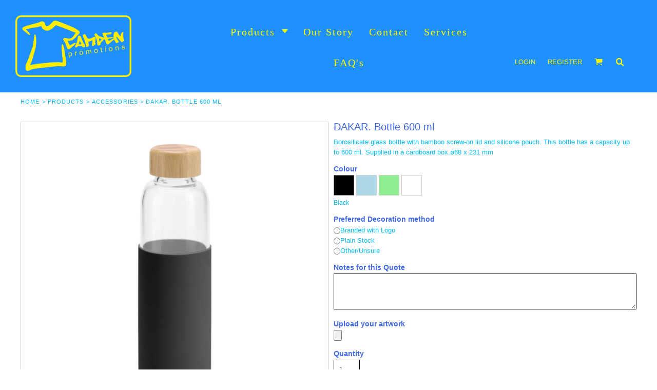

--- FILE ---
content_type: text/html; charset=utf-8
request_url: https://camdenpromotions.ie/blank_product/234309171/DAKAR-Bottle-600-ml?c=7135511
body_size: 69732
content:
<!DOCTYPE html>
<html class="wf-loading">
  <head>
    
<link rel="preload" href="/pprt/images/icons/fonts/decofonts.woff?97c7b98a3dfdb75dd6f9aa1cce1c6946" as="font" type="font/woff" crossorigin="anonymous">
<style>
  body {
  	visibility: hidden;
  }
  body.dn-behaviours-bound-critical {
    visibility: visible;
  }
  .dn-alt .dn-late-loading {
    display:none;  
  }
  @font-face {
    font-family: "decofonts";
    src:url("/pprt/images/icons/fonts/decofonts.eot?97c7b98a3dfdb75dd6f9aa1cce1c6946#iefix") format("embedded-opentype"),
      url("/pprt/images/icons/fonts/decofonts.woff?97c7b98a3dfdb75dd6f9aa1cce1c6946") format("woff"),
      url("/pprt/images/icons/fonts/decofonts.ttf?97c7b98a3dfdb75dd6f9aa1cce1c6946") format("truetype");
    font-weight: 400;
    font-style: normal;
  }
</style>

  <style>
  @font-face { font-family: "Italian Plate No2 Expanded"; src: url("https://static.afterpay.com/font/ItalianPlateNo2Expanded-Bold.woff2") format("woff2"), url("https://static.afterpay.com/font/ItalianPlateNo2Expanded-Bold.woff") format("woff"); font-weight: 700; font-style: normal; } @font-face { font-family: "Italian Plate No2 Expanded"; src: url("https://static.afterpay.com/font/ItalianPlateNo2Expanded-Demibold.woff2") format("woff2"), url("https://static.afterpay.com/font/ItalianPlateNo2Expanded-Demibold.woff") format("woff"); font-weight: 600; font-style: normal; } @font-face { font-family: "Italian Plate No2 Expanded"; src: url("https://static.afterpay.com/font/ItalianPlateNo2Expanded-Regular.woff2") format("woff2"), url("https://static.afterpay.com/font/ItalianPlateNo2Expanded-Regular.woff") format("woff"); font-weight: 400; font-style: normal; } @font-face { font-family: "Varela Round"; font-style: normal; font-weight: 400; src: url("/rshared/ssc/font_file/google_font/s/varelaround/v20/w8gdH283Tvk__Lua32TysjIfp8uJ.woff") format("woff"); } @font-face { font-family: Montserrat; font-style: normal; font-weight: 700; src: url("/rshared/ssc/font_file/google_font/s/montserrat/v29/JTUHjIg1_i6t8kCHKm4532VJOt5-QNFgpCuM73w5aXw.woff") format("woff"); } @font-face { font-family: Montserrat; font-style: normal; font-weight: 400; src: url("/rshared/ssc/font_file/google_font/s/montserrat/v29/JTUHjIg1_i6t8kCHKm4532VJOt5-QNFgpCtr6Hw5aXw.woff") format("woff"); } @font-face { font-family: Mitr; font-style: normal; font-weight: 400; src: url("/rshared/ssc/font_file/google_font/s/mitr/v11/pxiLypw5ucZF-Tw4Nw.woff") format("woff"); } @font-face { font-family: Mada; font-style: normal; font-weight: 400; src: url("/rshared/ssc/font_file/google_font/s/mada/v19/7Aulp_0qnzeSVz7u3PJLcUMYOFnOkEk30e4.woff") format("woff"); } @font-face { font-family: Karla; font-style: normal; font-weight: 400; src: url("/rshared/ssc/font_file/google_font/s/karla/v31/qkBIXvYC6trAT55ZBi1ueQVIjQTD-JqaE0lM.woff") format("woff"); } #lightwindow_overlay{display: none; visibility: hidden; position: absolute; top: 0px; left: 0px; width: 100%; height: 100px; z-index: 500;} #lightwindow{display: none; visibility: hidden; position: absolute; z-index: 5000; line-height: 0;} #lightwindow_container{display: none; margin: 0px; padding: 0px; position: absolute; visibility: hidden;} #lightwindow_contents{overflow: hidden; z-index: 0; position: relative; border: 10px solid rgb(255, 255, 255); background-color: rgb(255, 255, 255); font-size: 4em !important;} #lightwindow_navigation{position: absolute; top: 0px; left: 0px; display: none;} #lightwindow_navigation_shim{display: none; left: 0px; position: absolute; top: 0px; width: 100%; height: 100%;} #lightwindow_navigation a, #lightwindow_navigation a:link{outline: none;} #lightwindow_previous, #lightwindow_next{width: 49%; height: 100%; background: transparent; display: block;} #lightwindow_previous{float: left; left: 0px;} #lightwindow_next{float: right; right: 0px;} #lightwindow_previous_title, #lightwindow_next_title{display: none;} #lightwindow_galleries{width: 100%; position: absolute; z-index: 50; display: none; overflow: hidden; margin: 0px 0px 0px 10px; bottom: 0px; left: 0px;} #lightwindow_galleries_tab_container{width: 100%; height: 0px; overflow: hidden;} a#lightwindow_galleries_tab, a:link#lightwindow_galleries_tab{display: block; height: 20px; width: 77px; float: right; line-height: 22px; text-decoration: none; font-weight: bold; cursor: pointer; font-size: 11px; color: rgb(255, 255, 190); background: url("/images/black-70.png") 0px 0px repeat transparent;} #lightwindow_galleries_tab_span{display: block; height: 20px; width: 63px; padding: 0px 7px;} #lightwindow_galleries_tab .up{background: url("/images/arrow-up.gif") 60px 5px no-repeat transparent;} #lightwindow_galleries_list{background: url("/images/black-70.png") 0px 0px repeat transparent; overflow: hidden; height: 0px;} #lightwindow_data_slide{position: relative;} #lightwindow_data_slide_inner{background-color: rgb(255, 255, 255); padding: 0px 10px 10px;} #lightwindow_data_caption{padding: 10px 0px 0px; color: rgb(102, 102, 102); line-height: 25px; background-color: rgb(255, 255, 255); clear: both;} #lightwindow_data_details{background-color: rgb(240, 240, 240); padding: 0px 10px; height: 20px;} #lightwindow_data_author_container{width: 40%; text-align: right; color: rgb(102, 102, 102); font-style: italic; font-size: 10px; line-height: 20px; float: right; overflow: hidden;} #lightwindow_data_gallery_container{font-size: 10px; width: 40%; text-align: left; color: rgb(102, 102, 102); line-height: 20px; float: left; overflow: hidden;} #lightwindow_title_bar{height: 25px; overflow: hidden;} #lightwindow_title_bar_title{color: rgb(255, 255, 190); font-size: 14px; line-height: 25px; text-align: left; float: left;} a#lightwindow_title_bar_close_link{float: right; text-align: right; cursor: pointer; color: rgb(255, 255, 190); line-height: 25px; padding: 0px; margin: 0px;} *, ::before{box-sizing: inherit;} .dn-dncp-popup-container div, .dn-dncp-popup-container h3{color: rgb(255, 255, 255);} .dncp-sp-query{appearance: none; background-color: rgba(255, 255, 255, 0.5); border-radius: 3px; border-style: none; box-sizing: border-box; font-size: 14px; height: 30px; padding-left: 10px; position: relative; color: rgb(255, 255, 255); width: 80%; margin-bottom: 0px;} .dncp-sp-results{background-color: white; border-style: solid; border-color: rgb(187, 187, 187); border-image: initial; border-width: 1px 1px 0px; display: none; list-style: none; margin: 0px; max-height: 300px; overflow-y: scroll; padding: 0px; position: absolute; width: 90%; z-index: 1;} .dncp-ciu{background-color: rgb(45, 50, 58); position: relative; width: 100%; height: 40px; padding: 5px 12px; white-space: nowrap;} .dncp-ciu h3{display: inline-block; font-size: 15px; height: 30px; line-height: 30px; margin: 0px 2px 0px 0px; vertical-align: middle; font-weight: normal;} .dncp-ciu-colors{display: inline-block; vertical-align: middle; height: 30px; margin: 0px;} .dncp-palettes-tabs{background-color: rgb(53, 60, 71); display: flex; position: relative; height: 50px; padding: 0px 4px;} h3.dncp-pp-name{color: rgb(255, 255, 255); border-bottom: 1px solid rgb(85, 85, 85); cursor: pointer; font-size: 16px; line-height: 1.5; font-weight: normal; height: 46px; overflow: hidden; margin: 0px 4px; padding: 12px 0px; pointer-events: all; text-align: center; text-overflow: ellipsis; top: 0px; white-space: nowrap; flex-basis: 0px; flex-grow: 1;} .dncp-pp-name.dncp-active{border-bottom: 3px solid rgb(25, 147, 255); font-weight: bold;} .dncp-pp-colors{background-color: rgb(59, 66, 77); display: none; line-height: 1; padding: 7px; width: 100%; margin: 0px;} .dncp-pp-colors.dncp-active{display: block;} h3.dncp-csp-name{} .dncp-csp{background-color: rgb(59, 66, 77); display: none; padding: 8px; width: 100%;} .dncp-csp-sv{display: block; width: 100%; padding-top: 50%; position: relative;} .dncp-csp-hue{margin-top: 10px; margin-bottom: 10px; position: relative; width: 100%; height: 20px; cursor: pointer;} .dncp-csp-sv-bg{cursor: pointer;} .dncp-csp-hue::before{background: linear-gradient(to right, red 0%, rgb(255, 255, 0) 17%, lime 33%, cyan 50%, blue 66%, rgb(255, 0, 255) 83%, red 100%); content: ""; display: block; height: 100%; width: 100%;} .dncp-csp-hue-pointer{pointer-events: none; position: absolute; top: 0px;} .dncp-csp-hue-pointer{margin-left: -3px; width: 6px; border: 1px solid rgb(238, 238, 238); height: 100%; background-color: rgba(0, 0, 0, 0);} .dncp-csp-values{display: block; position: relative;} .dncp-csp-type-container{display: inline-block; vertical-align: top; width: 110px; position: relative; z-index: 2;} .dncp-csp-values-container{display: inline-block; vertical-align: top; width: 100%; margin-left: -110px; padding-left: 110px; position: relative; z-index: 1;} .dncp-csp-type{height: 40px; margin-bottom: 0px; padding: 0px; width: 100px; font-size: 20px; color: rgb(0, 0, 0);} .dncp-csp-value-container{display: none; padding: 2px;} .dncp-rgb .dncp-csp-value-container.dncp-csp-value-rgb{display: block;} .dncp-csp-value-label{margin-bottom: 0px; display: inline-block; width: 20px; line-height: 30px; font-size: 16px; vertical-align: middle; color: rgb(255, 255, 255);} .dncp-csp-value{display: inline-block; vertical-align: middle; height: 40px; font-size: 20px; margin-bottom: 0px; padding: 0px 8px; width: 60px; color: rgb(0, 0, 0);} .dncp-ra{background-color: rgb(45, 50, 58); border-top: 1px solid rgb(0, 0, 0); position: relative; width: 100%; height: 60px; padding: 8px;} .dncp-ra-final{background-image: url("/images/trans-display-small-hic.gif"); border: 1px solid rgb(153, 153, 153); border-radius: 2px; display: inline-block; position: relative; height: 35px; width: 50px;} .dncp-ra-final-solid{position: absolute; top: 0px; left: 0px; height: 100%; width: 50%;} .dncp-ra-final-alpha{position: absolute; top: 0px; right: 0px; height: 100%; width: 50%;} .dncp-ra-name{display: inline-block; height: 24px; position: relative; font-size: 12px; line-height: 35px; padding: 0px 6px; vertical-align: top;} .dncp-ra .dncp-footer-buttons{position: absolute; right: 8px; top: 6px;} .dncp-ra .dncp-btn{display: inline-block; height: 40px; padding: 0px 20px; vertical-align: middle; appearance: none;} .dncp-ra .dncp-mask-option{display: inline-block; height: 21px; width: 26px; background-image: url("/javascripts/dn-color-picker/mask.png"); background-position: center center; background-repeat: no-repeat; vertical-align: middle; cursor: pointer;} .dncp-ra .dncp-eye-dropper{display: inline-block; height: 21px; width: 26px; background-image: url("/javascripts/dn-color-picker/eyedropper.png"); background-position: center center; background-repeat: no-repeat; vertical-align: middle; cursor: pointer;} .dncp-ra-alpha-controls{display: inline-block; height: 24px; font-size: 12px; line-height: 24px; padding: 0px 6px; vertical-align: top;} .dncp-ra-alpha-label{display: inline-flex; height: 24px; padding: 0px 6px; align-items: center;} input[type="range"].dncp-ra-alpha{background: none; display: inline-block; height: 24px; padding: 0px 6px; vertical-align: top; width: 100px;} .dncp-color-swatch{display: inline-block; width: 30px; height: 30px;} .dncp-color-swatch a{border: 1px solid rgb(162, 162, 162); display: inline-block; width: 100%; height: 100%;} .dncp-popup-container{display: none;} .dncp-popup-container .dncp-popup .dncp-header-bar{padding: 7px 7px 0px;} .dncp-popup-container .dncp-popup .dncp-popup-header{height: 130px; background-color: rgb(45, 50, 58); color: rgb(255, 255, 255); width: 100%; z-index: 1; position: relative;} .dncp-popup-container .dncp-popup .dncp-popup-header-close{position: absolute; top: 0px; right: 0px; color: rgb(255, 255, 255); opacity: 0.5; cursor: pointer; padding: 8px 12px 6px; font-size: 1.5em; font-weight: 900;} .dncp-popup-container .dncp-popup .dncp-popup-header-close::after{content: "×";} .dncp-popup-content-container{height: 100%; position: relative; z-index: 0;} .dncp-popup.dncp-with-header .dncp-popup-content-container{margin-top: -130px; padding-top: 130px;} .dncp-popup.dncp-with-footer .dncp-popup-content-container{margin-bottom: -60px; padding-bottom: 60px;} .dncp-popup-content-container .dncp-popup-content-scroll{overflow: hidden auto; height: 100%; background-color: rgb(63, 70, 82);} .dncp-popup-footer{height: 60px;} @media only screen and (min-width: 800px) {.dncp-popup-content-container .dncp-popup-content-scroll{height: 170px;} .dncp-popup-content{min-height: 170px;} .dncp-popup-container .dncp-popup .dncp-popup-header{height: 97px;} .dncp-popup-footer{height: 40px;} .dncp-popup.dncp-with-header .dncp-popup-content-container{margin-top: -97px; padding-top: 97px;} .dncp-popup.dncp-with-footer .dncp-popup-content-container{margin-bottom: -40px; padding-bottom: 40px;} .dncp-ciu{height: 30px; padding: 0px 12px;} .dncp-ciu h3{font-size: 11px;} .dncp-ciu-colors{height: 20px;} .dncp-color-swatch{width: 20px; height: 20px;} .dncp-palettes-tabs{height: 30px;} h3.dncp-pp-name{font-size: 11px; height: 30px; padding: 9px 0px;} .dncp-csp{padding: 7px;} .dncp-csp-sv{width: 150px; height: 150px; padding-top: 0px; display: inline-block; vertical-align: top;} .dncp-csp-hue-container{display: inline-block; width: 100%; margin-left: -150px; padding-left: 160px; vertical-align: top;} .dncp-csp-hue{margin-top: 0px; margin-bottom: 5px; height: 15px;} .dncp-csp-values{display: inline-block; width: 100%; margin-left: 0px; padding-left: 0px; vertical-align: top;} .dncp-csp-type{font-size: 11px; height: 20px;} .dncp-csp-value-container{padding: 1px;} .dncp-csp-value-label{line-height: 20px; font-size: 11px;} .dncp-csp-value{height: 20px; font-size: 11px;} .dncp-ra{height: 40px;} .dncp-ra-final{height: 22px; width: 100px;} .dncp-ra-name{line-height: 22px;} .dncp-ra .dncp-btn{height: 25px; padding: 0px 10px;}} html, body, div, span, iframe, h1, h2, h3, h4, p, a, img, strong, b, ul, li, form, label, table, tbody, tfoot, thead, tr, th, footer, header, nav, section{margin: 0px; padding: 0px; border: 0px; font: inherit; vertical-align: baseline; text-decoration: none;}  footer, header, nav, section{display: block;} body{line-height: 1;}  ul{list-style: none;} table{border-collapse: collapse; border-spacing: 0px;} *{margin: 0px;} h1, h2, h3, h4, span, label, a, input, p, th, select{letter-spacing: normal; word-spacing: normal;} input[type="button"]{cursor: pointer;} html{box-sizing: border-box;} *, ::before{box-sizing: inherit;} @media only screen and (min-width: 0px) {.dn-mobile-span12{width: 100%; display: inline-block; vertical-align: top; letter-spacing: normal; word-spacing: normal;}} @media only screen and (min-width: 768px) {.dn-small-span3{width: 25%; display: inline-block; vertical-align: top; letter-spacing: normal; word-spacing: normal;} .dn-small-span4{width: 33.3333%; display: inline-block; vertical-align: top; letter-spacing: normal; word-spacing: normal;} .dn-small-span5{width: 41.6667%; display: inline-block; vertical-align: top; letter-spacing: normal; word-spacing: normal;} .dn-small-span12{width: 100%; display: inline-block; vertical-align: top; letter-spacing: normal; word-spacing: normal;}} @media only screen and (min-width: 992px) {.dn-medium-span3{width: 25%; display: inline-block; vertical-align: top; letter-spacing: normal; word-spacing: normal;} .dn-medium-span4{width: 33.3333%; display: inline-block; vertical-align: top; letter-spacing: normal; word-spacing: normal;} .dn-medium-span5{width: 41.6667%; display: inline-block; vertical-align: top; letter-spacing: normal; word-spacing: normal;} .dn-medium-span12{width: 100%; display: inline-block; vertical-align: top; letter-spacing: normal; word-spacing: normal;}} @media only screen and (min-width: 1210px) {.dn-large-span3{width: 25%; display: inline-block; vertical-align: top; letter-spacing: normal; word-spacing: normal;} .dn-large-span4{width: 33.3333%; display: inline-block; vertical-align: top; letter-spacing: normal; word-spacing: normal;} .dn-large-span5{width: 41.6667%; display: inline-block; vertical-align: top; letter-spacing: normal; word-spacing: normal;} .dn-large-span12{width: 100%; display: inline-block; vertical-align: top; letter-spacing: normal; word-spacing: normal;}} .dn-page-columns-container, p, body{color: deepskyblue; font-family: Mada, helvetica, sans-serif; font-size: 13px; font-style: normal; font-variant: normal; font-weight: 400; line-height: 1.6em; font-stretch: normal; text-decoration: none; text-transform: none; letter-spacing: normal; word-spacing: normal;} a{color: deepskyblue; font-family: Karla, helvetica, sans-serif; font-size: 10px; font-style: normal; font-variant: normal; font-weight: 400; line-height: 1.6em; font-stretch: normal; text-decoration: underline; text-transform: none; letter-spacing: normal; word-spacing: normal; transition: all 0ms ease-in-out 0s;} h1.dn-styled{color: royalblue; font-family: "Varela Round", Helvetica, Arial, sans-serif; font-style: normal; font-variant: normal; font-weight: 400; font-stretch: normal; text-decoration: none; text-transform: none; letter-spacing: normal; word-spacing: normal;} h1.dn-sized{font-size: 20px; line-height: 1em;} h2.dn-styled{color: deepskyblue; font-family: Mitr, Helvetica, Arial, sans-serif; font-style: normal; font-variant: normal; font-weight: 400; font-stretch: normal; text-decoration: none; text-transform: none; letter-spacing: normal; word-spacing: normal; text-align: inherit;} h2.dn-sized{font-size: 30px; line-height: 1em;} h3.dn-styled{color: deepskyblue; font-family: "Varela Round", Helvetica, Arial, sans-serif; font-style: normal; font-variant: normal; font-weight: 400; font-stretch: normal; text-decoration: none; text-transform: capitalize; letter-spacing: normal; word-spacing: normal; text-align: inherit;} h4.dn-styled{color: royalblue; font-family: Montserrat, Helvetica, Arial, sans-serif; font-style: normal; font-variant: normal; font-weight: 700; font-stretch: normal; text-decoration: none; text-transform: none; letter-spacing: normal; word-spacing: normal;} h4.dn-sized{font-size: 14px; line-height: 1em;} .dn-nav-dropdown-container > nav.dn-nav-dropdown div.dn-nav-item span, .dn-nav-dropdown-container > nav.dn-nav-dropdown div.dn-nav-item a, body.dn-inline-header nav.dn-nav-main span, body.dn-inline-header nav.dn-nav-main a span, body.dn-inline-header nav.dn-nav-main a, body.dn-inline-header nav.dn-nav-main{color: yellow; font-family: "Varela Round"; font-size: 20px; font-style: normal; font-variant: normal; font-weight: 400; line-height: 1em; font-stretch: normal; text-decoration: none; text-transform: none; letter-spacing: 0.1em; word-spacing: normal; transition: all 250ms ease-in-out 0s;}  body.dn-inline-header header nav.dn-other-nav > div, body.dn-inline-header header nav.dn-other-nav > div a, body.dn-inline-header header .dn-other-nav a, body.dn-inline-header header .dn-other-nav > div{color: yellow; font-family: "Varela Round", sans-serif; font-size: 13px; font-style: normal; font-variant: normal; font-weight: 400; line-height: 2.29em; font-stretch: normal; text-decoration: none; text-transform: uppercase; letter-spacing: normal; word-spacing: normal;}  .dn-small-header div a, .dn-small-header div{color: yellow; font-family: "Varela Round", sans-serif; font-style: normal; font-variant: normal; font-weight: 400; font-stretch: normal; text-decoration: none; text-transform: uppercase; letter-spacing: normal; word-spacing: normal;} .dn-breadcrumb-section .dn-breadcrumbs .dn-breadcrumb a, .dn-breadcrumb-section .dn-breadcrumbs{color: deepskyblue; font-family: Karla, helvetica, sans-serif; font-size: 11px; font-style: normal; font-variant: normal; font-weight: 400; line-height: 1.6em; font-stretch: normal; text-decoration: none; text-transform: uppercase; letter-spacing: 0.1em; word-spacing: normal;} body{background-color: white; width: 100%; overflow-x: hidden;} strong{font-weight: bold;} h1, h2, h3, h4{margin-top: 0px; margin-bottom: 10px;}  p{margin-bottom: 10px;} .dn-btn{max-width: 100%; text-align: center; cursor: pointer; display: inline-block; padding-left: 5px; padding-right: 5px; position: relative; white-space: nowrap; overflow: hidden; height: 40px; line-height: normal;} .dn-btn .dn-btn-icon{line-height: normal; display: inline-block; vertical-align: middle;} .dn-btn .dn-btn-icon::before{speak: none; line-height: normal; letter-spacing: normal; word-spacing: normal; vertical-align: middle; -webkit-font-smoothing: antialiased; font-style: normal !important; font-weight: normal !important; font-variant: normal !important; text-transform: none !important;} .dn-btn .dn-btn-label{display: inline-block; vertical-align: middle; max-width: 104%; overflow: hidden; line-height: normal; text-overflow: ellipsis; white-space: nowrap;} .dn-btn .dn-btn-label span{overflow: hidden; text-overflow: ellipsis; letter-spacing: normal; word-spacing: normal;} .dn-btn .dn-btn-valign{width: 0px; height: 100%; vertical-align: middle; display: inline-block;} .dn-btn.dn-with-width{width: 100%;} .dn-btn.dn-with-width .dn-btn-valign{height: 100%;} .dn-btn.dn-with-width .dn-btn-label{white-space: nowrap;} .dn-btn.dn-btn-std.dn-styled, .dn-btn.dn-btn-ok.dn-styled{background-color: black; border: 0px solid rgb(0, 153, 204); border-radius: 0%; color: white; font-family: Karla; font-style: normal; font-variant: normal; font-weight: 400; font-stretch: normal; text-transform: uppercase; text-align: center; transition: all 0ms ease-in-out 0s; box-shadow: none;} .dn-btn.dn-btn-std.dn-styled .dn-btn-label > span, .dn-btn.dn-btn-ok.dn-styled .dn-btn-label > span{text-decoration: none; letter-spacing: normal; word-spacing: normal; color: white; white-space: nowrap;} .dn-btn.dn-btn-std.dn-styled .dn-btn-icon, .dn-btn.dn-btn-ok.dn-styled .dn-btn-icon{display: none;} .dn-btn.dn-btn-std.dn-styled .dn-btn-label, .dn-btn.dn-btn-ok.dn-styled .dn-btn-label{margin-left: 0px; padding-left: 0px;} .dn-btn.dn-btn-std.dn-styled .dn-btn-label span, .dn-btn.dn-btn-ok.dn-styled .dn-btn-label span{margin-left: 0px;} .dn-btn.dn-btn-std.dn-sized{font-size: 14px; line-height: 3em; height: auto;} .dn-btn.dn-btn-std.dn-with-width{width: 100%; padding: 0px;} .dn-btn.dn-btn-major.dn-styled{background-color: black; border: 0px solid rgb(0, 153, 204); border-radius: 0%; color: white; font-family: Karla; font-style: normal; font-variant: normal; font-weight: 400; font-stretch: normal; text-transform: uppercase; text-align: center; transition: all 0ms ease-in-out 0s; box-shadow: none;} .dn-btn.dn-btn-major.dn-styled .dn-btn-label > span{text-decoration: none; letter-spacing: normal; word-spacing: normal; color: white; white-space: nowrap;} .dn-btn.dn-btn-major.dn-styled .dn-btn-icon{display: none;} .dn-btn.dn-btn-major.dn-styled .dn-btn-label{margin-left: 0px; padding-left: 0px;} .dn-btn.dn-btn-major.dn-styled .dn-btn-label span{margin-left: 0px;} .dn-btn.dn-btn-cart.dn-styled{background-color: royalblue; border: 0px solid rgb(0, 153, 204); border-radius: 0%; color: yellow; font-family: "Varela Round"; font-style: normal; font-variant: normal; font-weight: 400; font-stretch: normal; text-transform: uppercase; text-align: center; transition: all 208ms ease-in-out 0s; box-shadow: none;} .dn-btn.dn-btn-cart.dn-styled .dn-btn-label > span{text-decoration: none; letter-spacing: normal; word-spacing: normal; color: yellow; white-space: nowrap;} .dn-btn.dn-btn-cart.dn-styled .dn-btn-icon{width: 1em; display: inline-block;} .dn-btn.dn-btn-cart.dn-styled .dn-btn-icon::before{font-family: decofonts; font-size: 1em; content: "l"; color: yellow;} .dn-btn.dn-btn-cart.dn-styled .dn-btn-label{margin-left: -1em; padding-left: 1em;} .dn-btn.dn-btn-cart.dn-styled .dn-btn-label span{margin-left: 1.5em;} .dn-btn.dn-btn-cart.dn-sized{font-size: 14px; line-height: 3em; height: auto;}  div.dn-content > div > .dn-page-section.dn-limit-background-width > div.dn-background-container div.dn-background-image-container, div.dn-content > div > .dn-page-section.dn-limit-content-width > div > div.dn-page-section-content, footer > .dn-page-section.dn-limit-content-width > div > div.dn-page-section-content{margin-left: auto; margin-right: auto; max-width: 1200px;} .dn-page-section-margin{position: relative; z-index: 1;} @media only screen and (min-width: 0px) {.dn-page-margin-medium .dn-page-section.dn-use-page-margin > .dn-page-section-margin{margin-left: 3px; margin-right: 3px;}} @media only screen and (min-width: 768px) {.dn-page-margin-medium .dn-page-section.dn-use-page-margin > .dn-page-section-margin{margin-left: 6px; margin-right: 6px;}} @media only screen and (min-width: 992px) {.dn-page-margin-medium .dn-page-section.dn-use-page-margin > .dn-page-section-margin{margin-left: 6px; margin-right: 6px;}} @media only screen and (min-width: 1210px) {.dn-page-margin-medium .dn-page-section.dn-use-page-margin > .dn-page-section-margin{margin-left: 12px; margin-right: 12px;}} .dn-progress-bar-container{width: 100%; border: 1px solid rgb(204, 204, 204); height: 30px; background-color: rgb(242, 242, 242);} .dn-progress-bar-container .dn-progress-bar{height: 28px; background-color: rgb(204, 204, 204);} .dn-text-value{letter-spacing: normal; word-spacing: normal;} .dn-text-value-centered{letter-spacing: normal; word-spacing: normal; text-align: center;} #log{position: fixed; top: 40px; left: 40px; color: rgb(51, 51, 51); background-color: white; z-index: 99999;} input.dn-styled, select.dn-styled, textarea.dn-styled{box-shadow: none; background: white; border: 1px solid black; border-radius: 0px; color: black; font-family: Karla; font-style: normal; font-variant: normal; font-weight: 400; font-stretch: normal; text-decoration: none; text-transform: none; letter-spacing: normal; position: relative; transition: all 0ms ease-in-out 0s; padding: 10px; max-width: 100%;} input.dn-sized, textarea.dn-sized{font-size: 13px; line-height: 1.25em;} input.dn-sized{min-height: 1.75em; height: auto;} textarea.dn-styled{min-width: 100%;} .dn-popup-container{display: none; position: fixed; inset: 0px; width: 100vw; height: 100vh; z-index: 900;} .dn-popup-container .dn-popup-background{z-index: 999; height: 100%; width: 100%; position: fixed; top: 0px; left: 0px; background-color: white; opacity: 0.75; content: "";} .dn-popup-container .dn-popup{opacity: 1; z-index: 1000; position: absolute; transform: none; background-color: white; width: 100%; height: 100%; top: 0px; left: 0px; max-width: 100%; max-height: 100%; overflow: hidden;} @media only screen and (min-width: 768px) {.dn-popup-container .dn-popup{border: 1px solid rgb(204, 204, 204); width: auto; height: auto; top: auto; left: auto; position: relative;}} .dn-popup-container .dn-popup > h3{border-bottom: 1px solid rgb(204, 204, 204); background-color: rgb(250, 250, 250); padding: 3px 8px; margin: 0px; font-size: 13px; line-height: 32px;} .dn-popup-container .dn-popup .dn-popup-content-container{max-height: calc(-91px + 100dvh); overflow: hidden auto; margin-top: 0px; padding-top: 0px; margin-bottom: 0px; padding-bottom: 0px; position: relative;} .dn-popup-container .dn-popup .dn-popup-content-container .dn-popup-content{position: relative; height: 100%;} .dn-popup-container .dn-popup .dn-popup-content-container .dn-popup-content-scroll{padding: 10px; max-height: 100%; overflow: hidden auto;} .dn-popup-container .dn-popup.dn-popup-no-header .dn-popup-content-container{margin-top: 0px; padding-top: 0px;} .dn-popup-container .dn-popup .dn-popup-footer{letter-spacing: -0.31em; position: relative; background-color: rgb(250, 250, 250); border-top: 1px solid rgb(204, 204, 204); z-index: 2; height: 52px; padding: 5px 1% 0px 0px; width: 100%; text-align: right;} .dn-popup-container .dn-popup .dn-popup-footer .dn-btn{width: 99%; display: inline-block;} .dn-popup-container .dn-popup .dn-popup-footer .dn-btn-cancel{width: auto; background: none; text-decoration: underline; text-transform: none; color: deepskyblue; min-width: 100px;} .dn-popup-container .dn-popup .dn-popup-footer .dn-btn-other-action{width: auto; background: none; text-decoration: underline; text-transform: none; color: deepskyblue; min-width: 100px; text-align: left; float: left;} @media only screen and (min-width: 768px) {.dn-popup-container .dn-popup .dn-popup-footer{position: static; padding: 5px 0% 0px 0px;} .dn-popup-container .dn-popup .dn-popup-footer .dn-btn{width: auto; min-width: 100px; padding-left: 5px; padding-right: 5px; margin-right: 5px;}} .dn-popup-container .dn-popup .dn-popup-footer.dn-2-button .dn-btn{width: 49%; margin: 0px 0% 0px 1%;} @media only screen and (min-width: 768px) {.dn-popup-container .dn-popup .dn-popup-footer.dn-2-button .dn-btn{min-width: 100px; width: auto; margin: 0px 5px 0px 0px;}} .dn-popup-container .dn-popup .dn-popup-footer.dn-3-button .dn-btn{width: 31%; margin: 0px 1%; font-size: 0.8em;} @media only screen and (min-width: 768px) {.dn-popup-container .dn-popup .dn-popup-footer.dn-3-button .dn-btn{min-width: 100px; width: auto; margin: 0px 5px 0px 0px; padding-left: 10px; padding-right: 10px; font-size: 1em;}} .dn-popup-container .dn-popup.dn-no-fullscreen{width: auto; height: auto; padding-bottom: 5px;} .dn-popup-container .dn-popup.dn-no-fullscreen .dn-popup-content{padding: 10px;} .dn-popup-container .dn-popup.dn-no-fullscreen .dn-popup-footer{bottom: 0px;} .dn-popup-container .dn-popup.dn-popup-with-message .dn-popup-content{padding: 30px 60px;} .dn-inline-popup{display: none; position: absolute; max-height: 100%; top: 0px; overflow: auto; background-color: rgb(255, 255, 255);} ul.dn-form{letter-spacing: -0.31em;} ul.dn-form > li{margin-bottom: 1em;} ul.dn-form > li > label{display: inline-block; width: 120px; vertical-align: top; text-align: right; padding-top: 10px;} ul.dn-form > li > div{vertical-align: top; display: inline-block; width: 100%; margin-left: -120px; padding-left: 125px;} ul.dn-form > li > div input[type="text"], ul.dn-form > li > div select{width: 100%;} ul.dn-form > li > div ul.dn-radio-buttons{margin-top: 10px;} ul.dn-form > li > div ul.dn-radio-buttons li label{cursor: pointer; width: auto; text-align: left; padding-left: 5px;} ul.dn-form > li > div ul.dn-radio-buttons.dn-inline li{display: inline-block; margin-right: 5px;} ul.dn-form > li > div.dn-btn{margin-left: 0px; padding-left: 0px;} ul.dn-form > li.dn-form-field-inline{display: inline-block; width: 100%;} .dn-form.dn-split-50-50 li label{width: 50%;} .dn-form.dn-split-50-50 li > div{margin-left: -50%; padding-left: 51%;} .dn-form.dn-label-over-field li > div{vertical-align: top; display: inline-block; width: 100%; margin-left: 0px; padding-left: 0px;} .dn-form-footer-actions{text-align: center; padding-top: 10px;} .dn-form-footer-actions.dn-form-field-padding-left{padding-left: 10px;} .dn-form-footer-actions .dn-btn{width: auto; padding: 13px;} .dn-tabs-container{text-align: left;} .dn-tabs-container .dn-tabs{margin-left: 0px;} .dn-tabs-container .dn-tabs li{display: inline-block; border: 1px solid rgb(204, 204, 204); border-radius: 0px; padding: 10px; margin-bottom: -1px; cursor: pointer; background-color: rgb(250, 250, 250); color: deepskyblue; font-family: Karla; font-size: 13px; font-style: normal; font-variant: normal; font-weight: 400; line-height: 1.6em; text-decoration: none; text-transform: none; letter-spacing: normal; word-spacing: normal; font-stretch: normal; width: 100%;} .dn-tabs-container .dn-tabs-panels{border-radius: 0px; padding: 20px; border: 1px solid rgb(204, 204, 204);} .dn-tabs-container .dn-tabs-panels .dn-tabs-panel{display: none;} .dn-tabs-container .dn-tabs-panels .dn-tabs-panel.dn-alt{display: block;} @media only screen and (min-width: 768px) {.dn-tabs-container .dn-tabs li{width: auto; margin-left: 5px;}} .dn-alert{border: 1px solid rgb(255, 255, 255); border-radius: 3px; padding: 3px; margin: 2px 2px 4px; letter-spacing: normal; word-spacing: normal;} .dn-alert.dn-error{color: rgb(153, 52, 52); background-color: rgb(244, 178, 178); border-color: rgb(153, 52, 52);} .dn-alert.dn-warning{color: rgb(169, 86, 35); background-color: rgb(255, 211, 184); border-color: rgb(169, 86, 35);} .dn-dynamic-alert{visibility: hidden; text-align: center; font-size: 1.2em; opacity: 0; width: 80%; margin-left: auto; margin-right: auto; transition: visibility 0s ease 0.5s, color 0s ease 0.5s, background-color 0s ease 0.5s, border-color 0s ease 0.5s, opacity 0.5s linear 0s; overflow: hidden;}  [class*=" dn-icon-"]::before{speak: none; line-height: 1; letter-spacing: normal; word-spacing: normal; -webkit-font-smoothing: antialiased; font-family: decofonts !important; font-style: normal !important; font-weight: normal !important; font-variant: normal !important; text-transform: none !important;} .dn-icon-image::before{content: "y";} .dn-icon-x::before{content: "m";} .dn-icon-rotate::before{content: "H";} .dn-icon-text::before{content: "F";} .dn-with-disable-overlay{position: relative;} .dn-with-disable-overlay .dn-disabled-overlay{display: none; position: absolute; width: 100%; height: 100%; top: 0px; left: 0px; z-index: 2;} .dn-with-disable-overlay .dn-disabled-overlay::before{background-color: white; opacity: 0.35; position: absolute; width: 100%; height: 100%; top: 0px; left: 0px; content: ".";} .dn-background-container{position: absolute; left: 0px; top: 0px; height: 100%; width: 100%; z-index: 0;} .dn-background-image-container{height: 100%; width: 100%; overflow: hidden;} input.dncp-btn.dncp-btn-primary{background-color: rgb(25, 147, 255); border: 1px solid rgb(25, 147, 255); color: rgb(255, 255, 255);} input.dncp-btn.dncp-btn-remove{background-color: rgb(0, 0, 0); border: 1px solid rgb(0, 0, 0); color: rgb(255, 255, 255);} div.dn-product-display{letter-spacing: -0.31em; position: relative;} div.dn-product-display .dn-product-heading-container{position: relative; width: 100%; margin-left: 0px; padding-left: 0px;} div.dn-product-display .dn-product-heading-container h1{vertical-align: bottom;} div.dn-product-display .dn-product-heading-container.dn-product-brand-none .dn-product-brand{display: none;} div.dn-product-display .dn-product-heading-container.dn-product-code-none .dn-product-code{display: none;} div.dn-product-display div.dn-product-main-image-panel{display: inline-block; width: 100%; max-width: 600px; vertical-align: top; letter-spacing: normal; word-spacing: normal;} div.dn-product-display div.dn-product-main-image-panel div.dn-product-main-image-container{position: relative; overflow: hidden;} div.dn-product-display div.dn-product-main-image-panel div.dn-product-main-image-container div.dn-product-main-image-padding{width: 100%; padding-bottom: 100%;} div.dn-product-display div.dn-product-main-image-panel div.dn-product-main-image-container div.dn-product-view-container{position: absolute; width: 100%; height: 100%;} div.dn-product-display div.dn-product-main-image-panel div.dn-product-main-image-container div.dn-product-view-container img{width: 100%;} div.dn-product-display div.dn-product-main-image-panel div.dn-product-main-image-container div.dn-product-view-container img.dn-product-main-image{border: 1px solid rgb(204, 204, 204);} div.dn-product-display div.dn-product-main-image-panel div.dn-product-views-container{width: 100%;} div.dn-product-display div.dn-product-main-image-panel div.dn-product-views-container ul li.dn-alt{border: 1px solid gray;} div.dn-product-display div.dn-product-main-image-panel div.dn-product-views-container ul li{text-align: center; cursor: pointer; border: 1px solid rgb(204, 204, 204); margin-right: 10px; margin-bottom: 10px;} div.dn-product-display div.dn-product-main-image-panel div.dn-product-views-container ul li span, div.dn-product-display div.dn-product-main-image-panel div.dn-product-views-container ul li b{display: none;} div.dn-product-display div.dn-product-main-image-panel div.dn-product-views-container ul li img{width: 100%;} div.dn-product-display div.dn-product-main-image-panel div.dn-product-views-container ul li label{overflow: hidden; text-overflow: ellipsis;} div.dn-product-display div.dn-product-main-image-panel div > div:not(:first-child) ul li{margin-right: 10px; margin-bottom: 0px; margin-top: 10px;} div.dn-product-display div.dn-product-details-panel{display: inline-block; width: 100%; vertical-align: top; letter-spacing: normal; word-spacing: normal; margin-top: 15px;} div.dn-product-display div.dn-product-details-panel > div:not(:first-child){margin-top: 15px;} div.dn-product-display div.dn-product-details-panel > div:not(:first-child) h4{margin-bottom: 5px;} div.dn-product-display div.dn-product-details-panel .dn-product-extra-details-container{margin-top: 0px;} div.dn-product-display div.dn-product-details-panel .dn-product-extra-details-container > div{margin-top: 15px;} div.dn-product-display div.dn-product-details-panel .dn-product-color-container .dn-color-panel .dn-color-panel-cell{height: 40px; width: 40px; overflow: hidden; cursor: pointer;} @media only screen and (min-width: 768px) {div.dn-product-display div.dn-product-details-panel .dn-product-color-container .dn-color-panel .dn-color-panel-cell{height: 35px; width: 35px; overflow: hidden; cursor: pointer;}} div.dn-product-display div.dn-product-details-panel .dn-product-color-selected-label{margin-top: 0px; padding-left: 0px; font-size: 0.9em; letter-spacing: normal; word-spacing: normal;} div.dn-product-display div.dn-product-details-panel .dn-product-add-to-cart-container{margin-top: 15px;} div.dn-product-display div.dn-product-details-panel .dn-product-add-to-cart-container h4{margin-bottom: 5px;} div.dn-product-display div.dn-product-details-panel .dn-product-add-to-cart-container .dn-product-qty-container{display: inline-block; margin-right: 8px; margin-bottom: 15px; margin-left: 0px; vertical-align: top;} div.dn-product-display div.dn-product-details-panel .dn-product-add-to-cart-container .dn-product-qty-container h4{visibility: visible;} div.dn-product-display div.dn-product-details-panel .dn-product-add-to-cart-container .dn-product-add-button-container{display: inline-block;} div.dn-product-display div.dn-product-details-panel .dn-product-add-to-cart-container .dn-btn{width: 100%;} div.dn-product-display div.dn-product-details-panel .dn-product-extra-field-container{margin-top: 15px;} div.dn-product-display div.dn-product-details-panel .dn-product-extra-field-container .dn-product-extra-field input{vertical-align: middle;} div.dn-product-display div.dn-product-details-panel .dn-product-other-product-opts{margin-top: 10px;} div.dn-product-display .dn-product-details-panel.dn-using-single-size-select .dn-product-qty-container{display: inline-block; vertical-align: top; margin-left: 2px;} div.dn-product-display .dn-product-details-panel.dn-using-single-size-select .dn-product-qty-container h4{visibility: hidden;} div.dn-product-display div.dn-product-bottom-panel{width: 100%; vertical-align: top; letter-spacing: normal; word-spacing: normal;} .dn-product-add-button-container{width: 100%;} .dn-product-heading-container.dn-product-name-above-content .dn-product-name{display: none;} div.dn-product-display.dn-product-image-left[data-breakpoint-600="true"] div.dn-product-details-panel{padding-left: 10px; margin-top: 0px;} div.dn-product-display[data-breakpoint-600="true"] .dn-product-views-container-bottom .dn-product-views-container{margin-top: 0px; padding-top: 10px;} div.dn-product-display[data-breakpoint-600="true"] .dn-product-views-container-bottom .dn-product-views-container ul li{margin: 0px 10px 0px 0px; padding: 10px;} div.dn-product-display[data-breakpoint-600="true"] div.dn-product-image-panel-large div.dn-product-main-image-panel{width: 50%;} div.dn-product-display[data-breakpoint-600="true"] div.dn-product-image-panel-large div.dn-product-details-panel{width: 50%;} div.dn-product-display[data-breakpoint-600="true"] div.dn-product-details-panel .dn-product-description{margin-top: 0px;} div.dn-product-display[data-breakpoint-1250="true"] div.dn-product-main-image-panel{width: 600px; margin-right: -600px;} div.dn-product-display[data-breakpoint-1250="true"] div.dn-product-details-panel{width: auto; margin-left: 600px; overflow: hidden;} .dn-breadcrumb-section{position: relative; z-index: 3;} .dn-breadcrumb-section .dn-breadcrumbs .dn-breadcrumb{display: inline-block;} .dn-breadcrumb-section .dn-breadcrumbs .dn-breadcrumb-divider{display: inline-block;} ul.dn-color-buttons{position: relative; display: inline-block;} div.dn-d-custom-field{margin-top: 8px;} div.dn-d-custom-field > label{font-size: 14px; font-weight: bold; margin-bottom: 5px;} .dn-d-bundle-information{display: block; letter-spacing: normal; word-spacing: normal;} .dn-product-qty-field-container .dn-d-bundle-information{display: inline-block;} .dn-d-qty-input-container{display: inline-block; vertical-align: middle; position: relative;} div.dn-d-qty-selector{display: none;} div.dn-d-qty-overlay{display: none;} .dn-d-bundle-size-information{display: block;} .dn-d-bundle-sizes{white-space: nowrap; display: inline-block; max-width: 100%; overflow: hidden; text-overflow: ellipsis;} .dn-d-bundle-notice{white-space: nowrap; display: none; max-width: 100%; overflow: hidden; text-overflow: ellipsis;} .dn-d-el-sizer{background-color: rgb(102, 102, 102); border: 2px solid white; height: 14px; width: 14px; border-radius: 7px; z-index: 500; cursor: move; box-shadow: rgba(0, 0, 0, 0.15) 0px 0px 3px 1px; position: absolute;} .dn-d-el-ro-sizer{background-color: black; height: 0px; width: 0px; z-index: 500; position: absolute;} .dn-d-el-rotate{background-color: rgb(102, 102, 102); border: 2px solid white; box-shadow: rgba(0, 0, 0, 0.15) 0px 0px 3px 1px; border-radius: 11px; display: none; z-index: 500; cursor: move; position: absolute; font-size: 18px; padding: 1px; line-height: 0.7em; text-align: center; color: white; bottom: -30px; right: -30px; top: auto;} .dn-d-el-delete{background-color: rgb(220, 0, 0); border: 2px solid white; box-shadow: rgba(0, 0, 0, 0.15) 0px 0px 3px 1px; border-radius: 11px; display: none; z-index: 500; cursor: pointer; position: absolute; font-size: 12px; line-height: 0.7em; padding: 2px 2.5px 2px 2px; text-align: center; color: rgb(255, 255, 255); bottom: -30px; left: -30px;} .dn-d-el-edit{background-color: rgb(102, 102, 102); border: 2px solid white; box-shadow: rgba(0, 0, 0, 0.15) 0px 0px 3px 1px; color: white; font-size: 12px; height: auto; width: 60px; border-radius: 11px; display: none; z-index: 500; cursor: pointer; position: absolute; text-align: center;}  .dn-popup.dn-designer-popup{border-color: rgb(80, 80, 80);}  .dn-popup.dn-designer-popup input[type="text"], .dn-popup.dn-designer-popup select{height: 34px; font-size: 14px; line-height: 1.3em; padding: 5px;}  .dn-popup.dn-designer-popup textarea{font-size: 14px; padding: 5px;}  .dn-popup.dn-designer-popup .dn-btn{font-size: 13px; height: 40px;}  .dn-popup.dn-designer-popup > h3{background-color: black; color: white; position: relative; z-index: 2;}  .dn-popup.dn-designer-popup .dn-popup-content-container, .dn-popup.dn-designer-popup .dn-popup-content{color: deepskyblue; background-color: white;}  .dn-popup.dn-designer-popup .dn-popup-content-container h3, .dn-popup.dn-designer-popup .dn-popup-content-container h4, .dn-popup.dn-designer-popup .dn-popup-content-container p, .dn-popup.dn-designer-popup .dn-popup-content h3, .dn-popup.dn-designer-popup .dn-popup-content h4, .dn-popup.dn-designer-popup .dn-popup-content p{color: deepskyblue;}  .dn-popup.dn-designer-popup .dn-popup-footer{background-color: rgb(230, 230, 230);}  .dn-popup.dn-designer-popup .dn-popup-footer .dn-btn-cancel span, .dn-popup.dn-designer-popup .dn-popup-footer .dn-btn.dn-styled.dn-btn-cancel, .dn-popup.dn-designer-popup .dn-popup-footer .dn-btn.dn-styled.dn-btn-cancel span, .dn-popup.dn-designer-popup .dn-popup-footer .dn-btn.dn-styled.dn-btn-new-design, .dn-popup.dn-designer-popup .dn-popup-footer .dn-btn.dn-styled.dn-btn-new-design span{color: deepskyblue; background-color: rgb(230, 230, 230);}  .dn-popup.dn-designer-popup .dn-btn.dn-styled{color: white; background-color: deepskyblue;}  .dn-popup.dn-designer-popup .dn-btn.dn-styled .dn-btn-label > span{color: white;} .dn-popup.dn-designer-popup.dn-image-popup img{width: 100%;} .dn-image-container{overflow: hidden; text-align: center; display: inline-block; vertical-align: middle;} .dn-image-transform{position: relative;}  .dn-image-container .dn-image-link{cursor: pointer;} .dn-image-overlay{z-index: 2; position: absolute; left: 0px; top: 0px; height: 100%; width: 100%;} img.dn-image{max-width: 100%; display: block; margin-left: auto; margin-right: auto;} .dn-links-list-container .dn-links-list.dn-list-horizontal li{display: inline-block; margin: 3px; padding-left: 0px;} .dn-logo-container a{text-decoration: none;} .dn-newsletter-signup-container[data-breakpoint-250="true"]{margin: auto;} .dn-widget-page_content .dn-widget-content-container{line-height: 1.6em;} .dn-shopping-cart-container .dn-thumbnail-100 .dn-line-item-thumbnail{width: 100px;} .dn-shopping-cart-container .dn-line-item-thumbnail{vertical-align: top; padding: 5px; position: relative; text-align: center; max-width: 100%; margin-left: auto; margin-right: auto;} .dn-shopping-cart-container .dn-line-item-thumbnail img{max-width: 100%;} .dn-shopping-cart-container .dn-line-item-details{display: inline-block; vertical-align: top; padding: 5px; font-weight: bold; width: 100%;} .dn-shopping-cart-container .dn-line-item-details .dn-line-item-details-name{display: inline-block;} .dn-shopping-cart-container[data-breakpoint-inline="true"] .dn-shopping-cart-line-item.dn-with-thumbnail .dn-line-item-thumbnail{display: inline-block;} .dn-shopping-cart-container[data-breakpoint-inline="true"] .dn-shopping-cart-line-item.dn-with-thumbnail .dn-line-item-details-container{display: inline-block; width: 100%;} .dn-shopping-cart-container[data-breakpoint-inline="true"] .dn-thumbnail-100 .dn-line-item-details-container{margin-left: -100px; padding-left: 110px;} .dn-shopping-cart-actions{padding: 5px; text-align: center;} .dn-social-links-container.dn-display-as-icons li a span{display: none;} .dn-social-links-container.dn-display-as-icons li{font-size: 18px;} .dn-social-links-container.dn-display-as-icons li.dn-social-link-facebook a::before{speak: none; line-height: 1; -webkit-font-smoothing: antialiased; content: "V"; display: inline-block; letter-spacing: normal; word-spacing: normal; font-family: decofonts !important; font-style: normal !important; font-weight: normal !important; font-variant: normal !important; text-transform: none !important;} .dn-social-links-container.dn-display-as-icons li.dn-social-link-twitter a::before{speak: none; line-height: 1; -webkit-font-smoothing: antialiased; content: "Y"; display: inline-block; letter-spacing: normal; word-spacing: normal; font-family: decofonts !important; font-style: normal !important; font-weight: normal !important; font-variant: normal !important; text-transform: none !important;} .dn-social-links-container.dn-list-horizontal li{display: inline-block;} .dn-widget.dn-widget-text p:last-child{margin-bottom: 0px;} .dn-widget.dn-widget-text span{line-height: initial;} .dn-nav-dropdown-background-container{opacity: 0; background-color: white; position: fixed; inset: 0px; z-index: 100; visibility: hidden; transition: opacity 0.2s ease 0s, visibility 0s ease 0.2s;} header .dn-small-header .dn-menu-icon .dn-dropdown-anchor{max-width: 1px; text-decoration: underline; background-attachment: fixed; display: none;} .dn-nav-dropdown-container{position: fixed; max-width: 0px; transition: max-width 0.2s ease 0s; right: 0px; top: 0px; bottom: 0px; overflow-y: auto; z-index: 101; background-color: rgb(255, 255, 255);} .dn-nav-dropdown-container > nav{border-left: 2px solid rgb(0, 0, 0); height: 100%; padding: 10px; min-width: 200px;} .dn-nav-dropdown-container > nav .dn-dropdown-anchor{max-width: 1px; text-decoration: underline; background-attachment: fixed; display: none;} .dn-nav-dropdown-container > nav .dn-nav-close{position: relative; cursor: pointer; height: 37px; border-bottom: 1px solid rgb(204, 204, 204); margin-bottom: 10px;} .dn-nav-dropdown-container > nav .dn-nav-close span{display: none;} .dn-nav-dropdown-container > nav .dn-nav-close::after{speak: none; line-height: 1; -webkit-font-smoothing: antialiased; content: "m"; display: inline-block; letter-spacing: normal; word-spacing: normal; font-size: 25px; width: 25px; position: absolute; right: 10px; top: 5px; color: rgb(0, 0, 0); font-family: decofonts !important; font-style: normal !important; font-weight: normal !important; font-variant: normal !important; text-transform: none !important;} .dn-nav-dropdown-container > nav .dn-nav-back{position: relative; cursor: pointer; height: 37px; padding-right: 45px; padding-top: 5px; border-bottom: 1px solid rgb(204, 204, 204); margin-bottom: 10px;} .dn-nav-dropdown-container > nav .dn-nav-back span{font-size: 1.2em; line-height: 1.5em; color: rgb(0, 0, 0);} .dn-nav-dropdown-container > nav .dn-nav-back::after{speak: none; line-height: 1; -webkit-font-smoothing: antialiased; content: "B"; display: inline-block; letter-spacing: normal; word-spacing: normal; font-size: 25px; width: 25px; position: absolute; right: 10px; top: 5px; color: rgb(0, 0, 0); font-family: decofonts !important; font-style: normal !important; font-weight: normal !important; font-variant: normal !important; text-transform: none !important;} .dn-nav-dropdown-container > nav .dn-nav-item a{font-size: 1.2em; line-height: 1.5em;} .dn-nav-dropdown-container > nav .dn-nav-item.dn-nav-separator{margin-top: 10px; margin-bottom: 10px; padding: 0px; border-bottom: 1px solid rgb(204, 204, 204);} .dn-nav-dropdown-container > nav .dn-nav-item.dn-nav-separator hr{display: none;} .dn-nav-dropdown-container > nav.dn-nav-dropdown{color: rgb(0, 0, 0);} .dn-nav-dropdown-container > nav.dn-nav-dropdown div.dn-nav-item a, .dn-nav-dropdown-container > nav.dn-nav-dropdown div.dn-nav-item span{color: rgb(0, 0, 0);} header .dn-small-header{position: relative; line-height: 0px;} header .dn-small-header .dn-menu-icon{display: inline-block; vertical-align: text-bottom; height: 33px; cursor: pointer; position: absolute; right: 10px; top: 5px;} header .dn-small-header .dn-menu-icon::before{speak: none; line-height: 1; -webkit-font-smoothing: antialiased; content: "D"; display: inline-block; letter-spacing: normal; word-spacing: normal; font-size: 31px; font-family: decofonts !important; font-style: normal !important; font-weight: normal !important; font-variant: normal !important; text-transform: none !important;} header .dn-small-header .dn-small-logo-container{margin-left: 3px; display: inline-block; vertical-align: text-bottom; padding: 0px;}  header .dn-small-header .dn-small-logo-container .dn-site-heading.dn-logo{font-size: 0px; line-height: 0px; margin-bottom: 0px;} header .dn-small-header .dn-nav-search{display: inline-block; position: absolute; top: 10px; right: 45px;} header .dn-small-header .dn-search-icon::before{font-size: 20px;} @media only screen and (min-width: 768px) {header .dn-small-header{display: none;}} body.dn-inline-header header .dn-small-header{background-color: dodgerblue;} body.dn-inline-header header .dn-small-header-fixed-container{background-color: dodgerblue;} .dn-search-icon{vertical-align: middle; cursor: pointer;} .dn-search-icon::before{speak: none; line-height: 1; -webkit-font-smoothing: antialiased; content: "o"; display: inline-block; letter-spacing: normal; word-spacing: normal; font-family: decofonts !important; font-style: normal !important; font-weight: normal !important; font-variant: normal !important; text-transform: none !important;} body.dn-inline-header .dn-large-header-container .dn-search-icon{font-size: 16px; line-height: 0em;} .dn-inline-popup.dn-search-page-top{position: fixed; width: 100%; height: 60px; top: 0px; left: 0px; background-color: white; padding: 10px; overflow: hidden; box-shadow: rgb(153, 153, 153) 0px 0px 6px 1px;} .dn-inline-popup.dn-search-page-top .dn-search-field-container{width: 100%; margin-right: -140px; padding-right: 140px; display: inline-block; vertical-align: middle;} .dn-inline-popup.dn-search-page-top .dn-search-field-container .dn-search-field{width: 100%; height: 40px; display: inline-block; vertical-align: middle; font-size: 20px; padding-left: 10px; padding-right: 10px;} .dn-inline-popup.dn-search-page-top .dn-btn{display: inline-block; width: 100px; height: 40px; vertical-align: middle;} .dn-inline-popup.dn-search-page-top .dn-close{display: inline-block; width: 40px; height: 40px; vertical-align: middle; text-align: right; font-size: 20px; margin-top: 0px; padding-top: 9px; cursor: pointer;} .dn-inline-popup.dn-search-page-top .dn-close::before{speak: none; line-height: 1; -webkit-font-smoothing: antialiased; content: "m"; display: inline-block; letter-spacing: normal; word-spacing: normal; font-family: decofonts !important; font-style: normal !important; font-weight: normal !important; font-variant: normal !important; text-transform: none !important;} header.dn-lh-1rllor{position: relative;} header.dn-lh-1rllor .dn-large-header-container .dn-large-header{display: none; line-height: 0px;} @media only screen and (min-width: 768px) {header.dn-lh-1rllor .dn-large-header-container .dn-large-header{display: block;}} header.dn-lh-1rllor .dn-large-header-container .dn-large-header .dn-logo-and-nav-container{display: inline-block; vertical-align: middle; width: 100%; margin-right: -320px; padding-right: 320px; white-space: nowrap;} header.dn-lh-1rllor .dn-large-header-container .dn-large-header .dn-logo-and-nav-container > div{position: relative;} header.dn-lh-1rllor .dn-large-header-container .dn-large-header .dn-logo-and-nav-container > div .dn-logo-container{max-width: 400px; display: inline-block; line-height: initial; position: relative; text-align: left; vertical-align: middle; padding: 0px; z-index: 0; overflow: hidden;} header.dn-lh-1rllor .dn-large-header-container .dn-large-header .dn-logo-and-nav-container > div .dn-logo-container .dn-logo{font-size: 0px; line-height: 0px;}  header.dn-lh-1rllor .dn-large-header-container .dn-large-header .dn-logo-and-nav-container > div .dn-logo-container div.dn-site-heading{padding: 10px; margin-bottom: 0px;} header.dn-lh-1rllor .dn-large-header-container .dn-large-header .dn-logo-and-nav-container > div .dn-header-nav-container{display: inline-block; vertical-align: middle;} header.dn-lh-1rllor .dn-large-header-container .dn-large-header .dn-other{display: inline-block; width: 320px; vertical-align: middle; text-align: right;} header.dn-lh-1rllor .dn-large-header-container .dn-large-header .dn-other .dn-other-nav-container{display: inline-block; vertical-align: top;} body.dn-inline-header header.dn-lh-1rllor .dn-large-header-container{background-color: dodgerblue;} body.dn-inline-header header.dn-lh-1rllor .dn-large-header-container .dn-large-header{background-color: dodgerblue;} body.dn-inline-header header.dn-lh-1rllor .dn-large-header-container .dn-large-header .dn-logo-and-nav-container > div .dn-logo-container{color: yellow;} nav.dn-other-nav{text-align: right; line-height: 0px;} nav.dn-other-nav > div{display: inline-block; margin-left: 10px; padding: 5px; vertical-align: middle;} nav.dn-other-nav > div:first-of-type{margin-left: 0px;}  .dn-shopping-cart-icon-over-right-container{vertical-align: middle; margin-right: 5px; cursor: pointer; position: relative;}  .dn-shopping-cart-icon-over-right-container::before{speak: none; line-height: 1; -webkit-font-smoothing: antialiased; content: "l"; display: inline-block; letter-spacing: normal; word-spacing: normal; font-family: decofonts !important; font-style: normal !important; font-weight: normal !important; font-variant: normal !important; text-transform: none !important;}  .dn-shopping-cart-icon-over-right-container span{position: absolute; right: -3px; bottom: 0.5em; display: inline-block; padding: 1px; font-size: 0.5em; line-height: 0.9em; background-color: white; color: deepskyblue; border: 1px solid deepskyblue; border-radius: 50%; text-align: center; min-width: 13px;}  .dn-shopping-cart-icon-over-right-container span[data-cart-items="0"]{display: none;}  .dn-shopping-cart-icon-over-right-container{vertical-align: middle; margin-right: 5px; cursor: pointer; position: relative;}  .dn-shopping-cart-icon-over-right-container::before{speak: none; line-height: 1; -webkit-font-smoothing: antialiased; content: "l"; display: inline-block; letter-spacing: normal; word-spacing: normal; font-family: decofonts !important; font-style: normal !important; font-weight: normal !important; font-variant: normal !important; text-transform: none !important;}  .dn-shopping-cart-icon-over-right-container span{position: absolute; right: -3px; bottom: 0.5em; display: inline-block; padding: 1px; font-size: 0.5em; line-height: 0.9em; background-color: white; color: deepskyblue; border: 1px solid deepskyblue; border-radius: 50%; text-align: center; min-width: 13px;}  .dn-shopping-cart-icon-over-right-container span[data-cart-items="0"]{display: none;}  .dn-shopping-cart-icon-over-right-container{vertical-align: middle; margin-right: 5px; cursor: pointer; position: relative;}  .dn-shopping-cart-icon-over-right-container::before{speak: none; line-height: 1; -webkit-font-smoothing: antialiased; content: "l"; display: inline-block; letter-spacing: normal; word-spacing: normal; font-family: decofonts !important; font-style: normal !important; font-weight: normal !important; font-variant: normal !important; text-transform: none !important;}  .dn-shopping-cart-icon-over-right-container span{position: absolute; right: -3px; bottom: 0.5em; display: inline-block; padding: 1px; font-size: 0.5em; line-height: 0.9em; background-color: white; color: deepskyblue; border: 1px solid deepskyblue; border-radius: 50%; text-align: center; min-width: 13px;}  .dn-shopping-cart-icon-over-right-container span[data-cart-items="0"]{display: none;} body.dn-inline-header .dn-large-header-container .dn-shopping-cart-icon-over-right-container{font-size: 16px; line-height: 0em;} .dn-inline-popup.dn-shopping-cart-icon-over-right-popup{position: fixed; width: 300px; height: 100%; right: -300px; top: 0px; background-color: white; transition: right 0.4s ease 0s; display: block;} .dn-shopping-cart-icon-over-right-popup{border-left: 2px solid deepskyblue;} .dn-shopping-cart-icon-over-right-popup > div{padding: 20px; height: 100%;}  .dn-shopping-cart-icon-over-right-container{vertical-align: middle; margin-right: 5px; cursor: pointer; position: relative;}  .dn-shopping-cart-icon-over-right-container::before{speak: none; line-height: 1; -webkit-font-smoothing: antialiased; content: "l"; display: inline-block; letter-spacing: normal; word-spacing: normal; font-family: decofonts !important; font-style: normal !important; font-weight: normal !important; font-variant: normal !important; text-transform: none !important;}  .dn-shopping-cart-icon-over-right-container span{position: absolute; right: -3px; bottom: 0.5em; display: inline-block; padding: 1px; font-size: 0.5em; line-height: 0.9em; background-color: white; color: deepskyblue; border: 1px solid deepskyblue; border-radius: 50%; text-align: center; min-width: 13px;}  .dn-shopping-cart-icon-over-right-container span[data-cart-items="0"]{display: none;} body{transition: margin-left 0.4s ease 0s;} .dn-search-icon{vertical-align: middle; cursor: pointer;} .dn-search-icon::before{speak: none; line-height: 1; -webkit-font-smoothing: antialiased; content: "o"; display: inline-block; letter-spacing: normal; word-spacing: normal; font-family: decofonts !important; font-style: normal !important; font-weight: normal !important; font-variant: normal !important; text-transform: none !important;} body.dn-inline-header .dn-large-header-container .dn-search-icon{font-size: 16px; line-height: 0em;} .dn-search-dropdown{width: 300px; border: 1px solid rgb(153, 153, 153); background-color: white; padding: 2px; margin-top: 2px; margin-left: -2px;} .dn-search-dropdown .dn-search-field{width: 194px; height: 40px; display: inline-block; vertical-align: middle;} .dn-search-dropdown .dn-btn{display: inline-block; width: 100px; height: 40px; vertical-align: middle;} .dn-search-icon{vertical-align: middle; cursor: pointer;} .dn-search-icon::before{speak: none; line-height: 1; -webkit-font-smoothing: antialiased; content: "o"; display: inline-block; letter-spacing: normal; word-spacing: normal; font-family: decofonts !important; font-style: normal !important; font-weight: normal !important; font-variant: normal !important; text-transform: none !important;} body.dn-inline-header .dn-large-header-container .dn-search-icon{font-size: 16px; line-height: 0em;} .dn-search-field{margin-bottom: 0px; border-width: 0px; border-style: initial; border-color: initial; color: black; width: 90%; text-indent: 5px; padding: 5px 0px !important;} .dn-search-icon{vertical-align: middle; cursor: pointer;} .dn-search-icon::before{speak: none; line-height: 1; -webkit-font-smoothing: antialiased; content: "o"; display: inline-block; letter-spacing: normal; word-spacing: normal; font-family: decofonts !important; font-style: normal !important; font-weight: normal !important; font-variant: normal !important; text-transform: none !important;} body.dn-inline-header .dn-large-header-container .dn-search-icon{font-size: 16px; line-height: 0em;} .dn-inline-popup.dn-search-page-top{position: fixed; width: 100%; height: 60px; top: 0px; left: 0px; background-color: white; padding: 10px; overflow: hidden; box-shadow: rgb(153, 153, 153) 0px 0px 6px 1px;} .dn-inline-popup.dn-search-page-top .dn-search-field-container{width: 100%; margin-right: -140px; padding-right: 140px; display: inline-block; vertical-align: middle;} .dn-inline-popup.dn-search-page-top .dn-search-field-container .dn-search-field{width: 100%; height: 40px; display: inline-block; vertical-align: middle; font-size: 20px; padding-left: 10px; padding-right: 10px;} .dn-inline-popup.dn-search-page-top .dn-btn{display: inline-block; width: 100px; height: 40px; vertical-align: middle;} .dn-inline-popup.dn-search-page-top .dn-close{display: inline-block; width: 40px; height: 40px; vertical-align: middle; text-align: right; font-size: 20px; margin-top: 0px; padding-top: 9px; cursor: pointer;} .dn-inline-popup.dn-search-page-top .dn-close::before{speak: none; line-height: 1; -webkit-font-smoothing: antialiased; content: "m"; display: inline-block; letter-spacing: normal; word-spacing: normal; font-family: decofonts !important; font-style: normal !important; font-weight: normal !important; font-variant: normal !important; text-transform: none !important;} body.dn-fixed-header header .dn-large-header-container .dn-large-header-fixed-container .dn-large-header{margin-top: 0px;} nav.dn-nav-main{margin-bottom: 0px; list-style: none; text-align: center;} nav.dn-nav-main .dn-nav-item{display: inline-block; position: relative; line-height: 60px; padding: 0px 10px;} nav.dn-nav-main .dn-nav-item span{vertical-align: middle;} .dn-nav-main.dn-nav-main-inline{white-space: normal;} .dn-nav-main > div{visibility: hidden;} body.dn-behaviours-bound-critical .dn-nav-main > div{visibility: visible;} @media only screen and (min-width: 768px) {.dn-nav-dropdown-background-container{display: none;} nav.dn-nav-main .dn-nav-item .dn-dropdown-anchor{display: block; text-align: right; vertical-align: top; height: 0px; max-height: 1px;} nav.dn-nav-main .dn-nav-item:first-of-type .dn-dropdown-anchor{text-align: left;} .dn-nav-dropdown-container{display: block; position: absolute; max-width: none; right: auto; top: 0px; bottom: auto; max-height: 0px; min-width: 200px; transition: max-height 0.2s ease 0s; overflow: hidden;} .dn-nav-dropdown-container > nav.dn-nav-dropdown{background-color: rgb(255, 255, 255); padding: 10px 0px; border: 2px solid rgb(0, 0, 0); height: auto;} .dn-nav-dropdown-container > nav.dn-nav-dropdown .dn-nav-item{padding: 0px; color: deepskyblue;} .dn-nav-dropdown-container > nav.dn-nav-dropdown .dn-nav-item.dn-nav-close{display: none;} .dn-nav-dropdown-container > nav.dn-nav-dropdown .dn-nav-item.dn-nav-back{display: none;} .dn-nav-dropdown-container > nav.dn-nav-dropdown .dn-nav-item a{color: deepskyblue; font-size: 1em; line-height: 1em;} .dn-nav-dropdown-container nav.dn-nav-with-submenus .dn-nav-item{padding-left: 20px;} body.dn-fixed-header .dn-nav-dropdown-container{position: fixed;} .dn-nav-dropdown-container .dn-nav-item .dn-nav-submenu-link::before{speak: none; line-height: 1; -webkit-font-smoothing: antialiased; content: "g"; display: inline-block; letter-spacing: normal; word-spacing: normal; vertical-align: text-top; margin-left: -16px; width: 16px; font-family: decofonts !important; font-style: normal !important; font-weight: normal !important; font-variant: normal !important; text-transform: none !important;}} .dn-nav-dropdown{color: deepskyblue;} .dn-nav-dropdown a, .dn-nav-dropdown span{color: deepskyblue;} nav.dn-nav-main .dn-nav-with-submenu a::after{speak: none; line-height: 1; -webkit-font-smoothing: antialiased; content: "f"; display: inline-block; letter-spacing: normal; word-spacing: normal; vertical-align: middle; margin-left: 2px; margin-top: -0.1em; width: 16px; font-family: decofonts !important; font-style: normal !important; font-weight: normal !important; font-variant: normal !important; text-transform: none !important;} div.dn-content > div > .dn-page-section, footer > .dn-page-section{width: 100%;} .dn-page-section{position: relative;} .dn-page-section::before, .dn-page-section::after{content: " "; display: table;} .dn-page-section-content::before, .dn-page-section-content::after{content: " "; display: table;} .dn-page-section > div > .dn-page-section-content{z-index: 1; position: relative;} .dn-background-container{overflow: hidden;} .dn-background-container > div{width: 100%; height: 100%; position: absolute; left: 0px; top: 0px;} .dn-page-column{position: relative;} .dn-page-column .dn-page-column-content{height: 100%; position: relative; z-index: 2;} .dn-page-column .dn-page-column-content::before, .dn-page-column .dn-page-column-content::after{content: " "; display: table;} div.dn-widget{position: relative;} .dn-padding-container{position: relative; line-height: 0px; font-size: 0px;} .dn-page-columns-container{width: 100%;} @media only screen and (min-width: 0px) {.dn-mobile-align-center.dn-page-section{margin-left: auto; margin-right: auto;} .dn-page-section-margin-top-none{margin-top: 0px;} .dn-page-section-margin-bottom-none{margin-bottom: 0px;} .dn-widget-margin-top-none{margin-top: 0px;} .dn-widget-margin-bottom-none{margin-bottom: 0px;} .dn-page-section-spacing-default > div > .dn-page-section-content > .dn-padding-container{margin-left: -3px; margin-top: -3px;}  .dn-page-section-spacing-default > div > .dn-page-section-content > .dn-padding-container > .dn-page-columns-container > .dn-page-column{padding-left: 3px; padding-top: 3px;} .dn-page-section-margin-top-default{margin-top: 3px;} .dn-widget-margin-top-default{margin-top: 3px;}} @media only screen and (min-width: 768px) {.dn-page-section-margin-top-none{margin-top: 0px;} .dn-page-section-margin-bottom-none{margin-bottom: 0px;} .dn-widget-margin-top-none{margin-top: 0px;} .dn-widget-margin-bottom-none{margin-bottom: 0px;} .dn-page-section-spacing-default > div > .dn-page-section-content > .dn-padding-container{margin-left: -6px; margin-top: -6px;}  .dn-page-section-spacing-default > div > .dn-page-section-content > .dn-padding-container > .dn-page-columns-container > .dn-page-column{padding-left: 6px; padding-top: 6px;} .dn-page-section-margin-top-default{margin-top: 6px;} .dn-widget-margin-top-default{margin-top: 6px;}} @media only screen and (min-width: 992px) {.dn-page-section-margin-top-none{margin-top: 0px;} .dn-page-section-margin-bottom-none{margin-bottom: 0px;} .dn-widget-margin-top-none{margin-top: 0px;} .dn-widget-margin-bottom-none{margin-bottom: 0px;} .dn-page-section-spacing-default > div > .dn-page-section-content > .dn-padding-container{margin-left: -6px; margin-top: -6px;}  .dn-page-section-spacing-default > div > .dn-page-section-content > .dn-padding-container > .dn-page-columns-container > .dn-page-column{padding-left: 6px; padding-top: 6px;} .dn-page-section-margin-top-default{margin-top: 6px;} .dn-widget-margin-top-default{margin-top: 6px;}} @media only screen and (min-width: 1210px) {.dn-page-section-margin-top-none{margin-top: 0px;} .dn-page-section-margin-bottom-none{margin-bottom: 0px;} .dn-widget-margin-top-none{margin-top: 0px;} .dn-widget-margin-bottom-none{margin-bottom: 0px;} .dn-page-section-spacing-default > div > .dn-page-section-content > .dn-padding-container{margin-left: -12px; margin-top: -12px;}  .dn-page-section-spacing-default > div > .dn-page-section-content > .dn-padding-container > .dn-page-columns-container > .dn-page-column{padding-left: 12px; padding-top: 12px;} .dn-page-section-margin-top-default{margin-top: 12px;} .dn-widget-margin-top-default{margin-top: 12px;}} .dn-widgets{width: 100%;} .dn-widget{line-height: 0px; font-size: 0px;} .dn-widget-content-container{z-index: 3; position: relative; line-height: 1.6em; font-size: 13px; width: 100%; display: inline-block;} .dn-widget-content{z-index: 3; position: relative;} @media only screen and (min-width: 0px) {.dn-widget.dn-mobile-align-left{text-align: left;} .dn-widget.dn-mobile-align-left .dn-widget-content-container{display: inline-block;} .dn-widget.dn-mobile-align-center{text-align: center;} .dn-widget.dn-mobile-align-center .dn-widget-content-container{display: inline-block;}} .dn-grid-container[data-grid-cols="1"] .dn-grid .dn-grid-item{width: 100%;} .dn-grid-container[data-grid-cols="2"] .dn-grid .dn-grid-item{width: 50%;} .dn-grid-container[data-grid-cols="3"] .dn-grid .dn-grid-item{width: 33.3333%;} .dn-grid-container[data-grid-cols="4"] .dn-grid .dn-grid-item{width: 25%;} .dn-grid-container[data-grid-cols="5"] .dn-grid .dn-grid-item{width: 20%;} .dn-grid-container[data-grid-cols="6"] .dn-grid .dn-grid-item{width: 16.6667%;} .dn-grid-container[data-grid-cols="7"] .dn-grid .dn-grid-item{width: 14.2857%;} .dn-grid-container[data-grid-cols="8"] .dn-grid .dn-grid-item{width: 12.5%;} .dn-grid-container[data-grid-cols="9"] .dn-grid .dn-grid-item{width: 11.1111%;} .dn-grid-container[data-grid-cols="10"] .dn-grid .dn-grid-item{width: 10%;} .dn-grid-container[data-grid-cols="11"] .dn-grid .dn-grid-item{width: 9.09091%;} .dn-grid-container[data-grid-cols="12"] .dn-grid .dn-grid-item{width: 8.33333%;} .dn-grid-container .dn-grid{display: flex; -webkit-box-orient: horizontal; flex-flow: wrap;}  .dn-page-columns-container{display: inline-flex; -webkit-box-orient: horizontal; flex-flow: wrap;} .dn-grid-container::before, .dn-grid-container::after{content: " "; display: table;} .dn-grid-container{letter-spacing: -0.31em;} .dn-grid-container .dn-grid{visibility: hidden;} .dn-grid-container .dn-grid-item{display: inline-block; vertical-align: top; position: relative;} body.dn-behaviours-bound-critical .dn-grid-container .dn-grid{visibility: visible;} .dn-grid-container[data-grid-cols="1"] .dn-grid .dn-grid-item{display: block; margin-left: auto; margin-right: auto;} .dn-hierarchy{letter-spacing: -0.31em; font-size: 1em;} .dn-links-list{letter-spacing: -0.31em; font-size: 1em;} .dn-links-list.dn-list-horizontal li{display: inline-block; padding-left: 0px; padding-right: 10px;} .dn-color-panel{overflow: hidden; line-height: 1px;} .dn-color-panel .dn-color-panel-cell{width: 20px; height: 20px; margin-right: 4px; margin-bottom: 4px; display: inline-block; border: 1px solid rgb(230, 230, 230);} .dn-color-panel .dn-color-panel-cell.dn-selected{border-color: gray;} .dn-color-panel .dn-color-panel-cell span{display: block; background-size: cover; background-position: center center;} .dn-color-panel .dn-color-panel-cell b{display: none;} footer{text-align: center;}  footer .dn-cookieconsent-container div{padding: 5px; margin-bottom: 0px;} .dn-social-links-container.dn-display-as-icons li a{background-color: deepskyblue; color: white; border-radius: 50%; height: 28px; width: 28px; margin: 2px; display: flex; -webkit-box-align: center; align-items: center; -webkit-box-pack: center; justify-content: center; font-size: 21.5px; transition: opacity 0.5s ease 0s; text-decoration: none;} a{transition: color 0.5s ease-in 0s;} .dn-site:not(.dn-edit-mode):not([class*="dn-fullscreen"]) div.dn-content{overflow-y: hidden;} .dn-breadcrumb-section, .dn-breadcrumb-section a{margin-bottom: 20px; margin-top: 10px;} nav.dn-nav-main .dn-nav-item{cursor: pointer;} nav.dn-nav-main .dn-nav-item a{cursor: pointer;} .dn-inline-popup.dn-search-page-top{background-color: dodgerblue;} .dn-nav-dropdown-container > nav.dn-nav-dropdown div.dn-nav-item a{width: 100%; display: inline-block; padding: 5px 10px;} @media only screen and (min-width: 768px) {.dn-nav-dropdown-container > nav.dn-nav-dropdown div.dn-nav-item a{color: deepskyblue;}} @media only screen and (min-width: 768px) {.dn-nav-dropdown-container > nav.dn-nav-dropdown div.dn-nav-item span{color: deepskyblue;}} .dn-shopping-cart-icon-over-right-popup{border-left: 1px solid rgb(0, 93, 183);} footer h2{color: black; border-bottom: 1px solid rgb(204, 204, 204); padding-bottom: 5px; padding-top: 20px; font-size: 16px;} footer a{color: black;} footer .dn-social-links-container.dn-display-as-icons li a{background-color: black; color: white;} .dn-site:not(.dn-edit-mode):not([class*="dn-fullscreen"]) footer{overflow-y: hidden;} div.dn-product-display div.dn-product-details-panel .dn-product-color-container .dn-color-panel .dn-color-panel-cell{border: 1px solid rgb(204, 204, 204); border-radius: 0px;} div.dn-product-display div.dn-product-details-panel .dn-product-color-container .dn-color-panel .dn-color-panel-cell.dn-selected{border: 1px solid gray;} body.dn-behaviours-bound{visibility: visible;} .dn-color-panel .dn-color-panel-cell.dn-selected{border: 2px solid rgb(0, 0, 0);} #c_bun_info{display: none;} @media (min-width: 1024px) {header{min-height: 100px; background: rgb(240, 240, 240);} header .dn-large-header .dn-other-nav-container{position: absolute; width: 300px; right: 60px; margin-left: 0px; padding-left: 0px; top: 30px;} header .dn-large-header .dn-logo-container{position: absolute; left: 20px; top: 0px; width: 200px;} nav.dn-nav-main .dn-nav-item{display: inline-block; margin: 0px 5px;} .dn-inline-header nav.dn-nav-main{padding: 30px 10px;}} @media (min-width: 1325px) {header .dn-large-header .dn-other-nav-container{top: 40px;}} .dn-nav-dropdown{margin-top: 30px; max-height: 400px; overflow-y: scroll;} .dn-nav-dropdown div a{font-size: 20px !important;} @media only screen and (max-width: 768px) {.dn-nav-dropdown{margin-top: 0px; overflow-y: inherit;}} :root{--cc-bg: #fff; --cc-text: #2d4156; --cc-btn-primary-bg: #2d4156; --cc-btn-primary-text: var(--cc-bg); --cc-btn-primary-hover-bg: #1d2e38; --cc-btn-secondary-bg: #eaeff2; --cc-btn-secondary-text: var(--cc-text); --cc-btn-secondary-hover-bg: #d8e0e6; --cc-toggle-bg-off: #919ea6; --cc-toggle-bg-on: var(--cc-btn-primary-bg); --cc-toggle-bg-readonly: #d5dee2; --cc-toggle-knob-bg: #fff; --cc-toggle-knob-icon-color: #ecf2fa; --cc-block-text: var(--cc-text); --cc-cookie-category-block-bg: #f0f4f7; --cc-cookie-category-block-bg-hover: #e9eff4; --cc-section-border: #f1f3f5; --cc-cookie-table-border: #e9edf2; --cc-overlay-bg: rgba(4,6,8,.85); --cc-webkit-scrollbar-bg: #cfd5db; --cc-webkit-scrollbar-bg-hover: #9199a0;}
  </style>
  <style type="text/css">
  nav.dn-other-nav .dn-nav-valign {
    padding-left: 0px; 
    padding-right: 0px;
    margin: 0px;
    width: 0px;
  }
</style>
  <link rel="stylesheet" href="/ssc/bundlev3/c-1/2e11dec011a72fceb66f7babcb751b59/css~lightwindow~dncp-popup~calendar_date_select~~~default.css" />


<style>
  @media only screen and (min-width: 0px) {
.dn-widget-page_content > .dn-widget-content-container {
  padding-top: 0px;
  padding-left: 10px;
  padding-right: 10px;
  padding-bottom: 0px;
}
}
@media only screen and (min-width: 1210px) {
.dn-widget-page_content > .dn-widget-content-container {
  padding-left: 0px;
  padding-right: 0px;
}
}
  .dn-widget-4901c39d-1d1b-4d0b-94e7-d9a25eafef20 > .dn-widget-content-container {
  max-width:1024px
}
  .dn-widget-6b33d396-6b98-429b-9267-439f331fdd83 > .dn-widget-content-container > .dn-widget-content .dn-links-list-container li a {
font-family: 'Mitr';
color: rgba(255, 255, 255, 1);
font-size: 14px;
}
@media only screen and (min-width: 0px) {
.dn-widget-6b33d396-6b98-429b-9267-439f331fdd83 {
  margin-top:0px;
}
.dn-widget-6b33d396-6b98-429b-9267-439f331fdd83 > .dn-widget-content-container {
  width:60.45918367346938%;
  max-width: 100%;
}
}
  @media only screen and (min-width: 0px) {
.dn-widget-93cc45b3-e76d-4f0b-b248-284cec09c20e > .dn-widget-content-container {
  width:100%;
  max-width: 100%;
}
}
  .dn-widget-870fff08-e36e-4faf-a2b8-7d10c4e1fa72 > .dn-widget-content-container > .dn-widget-content h2 {
color: rgba(30, 144, 255, 1);
}
.dn-widget-870fff08-e36e-4faf-a2b8-7d10c4e1fa72 > .dn-widget-content-container > .dn-widget-content .dn-form-field-label {
color: rgba(30, 144, 255, 1);
}
.dn-widget-870fff08-e36e-4faf-a2b8-7d10c4e1fa72 > .dn-widget-content-container input {
background-color: rgba(255, 255, 255, 1);
border-color: rgba(255, 215, 0, 1);
color: rgba(30, 144, 255, 1);
border-width: 2px;
}
.dn-widget-870fff08-e36e-4faf-a2b8-7d10c4e1fa72 > .dn-widget-content-container > .dn-widget-content .dn-btn {
background-color: rgba(255, 255, 255, 1);
border-color: rgba(255, 215, 0, 1);
border-width: 2px;
line-height: 3em;
font-size: 13px;
text-transform: none;
transition: ease-in-out 156ms;
}
.dn-widget-870fff08-e36e-4faf-a2b8-7d10c4e1fa72 > .dn-widget-content-container ul.dn-form > li.dn-form-footer-actions {
width: 34%;
}
.dn-widget-870fff08-e36e-4faf-a2b8-7d10c4e1fa72 > .dn-widget-content-container > .dn-widget-content .dn-btn .dn-btn-label > span {
color: rgba(30, 144, 255, 1);
}
.dn-widget-870fff08-e36e-4faf-a2b8-7d10c4e1fa72 > .dn-widget-content-container > .dn-widget-content .dn-btn:hover {
background-color: rgba(0, 0, 0, 1);
border-color: rgba(255, 255, 255, 1);
}
@media only screen and (min-width: 0px) {
.dn-widget-870fff08-e36e-4faf-a2b8-7d10c4e1fa72 {
  margin-top:8px;
}
}
  .dn-widget-98b4b84e-8475-410d-be0f-9311143e1146 > .dn-widget-content-container > .dn-widget-content h2 {
color: rgba(255, 255, 255, 1);
}
.dn-widget-98b4b84e-8475-410d-be0f-9311143e1146 > .dn-widget-content-container > .dn-widget-content a {
background-color: rgba(255, 255, 255, 1);
}
.dn-widget-98b4b84e-8475-410d-be0f-9311143e1146 > .dn-widget-content-container > .dn-widget-content a:hover {
background-color: rgba(255, 255, 0, 1);
}
.dn-widget-98b4b84e-8475-410d-be0f-9311143e1146 > .dn-widget-content-container > .dn-widget-content a {
color: rgba(30, 144, 255, 1);
}
  .dn-page-section-3d707f55-ede0-4d91-83f7-4843b57b0ef0 {
  background-color:#1e90ff;
}
@media only screen and (min-width: 0px) {
.dn-page-section-3d707f55-ede0-4d91-83f7-4843b57b0ef0 {
  padding-top: 11.5px;
  padding-left: 0px;
  padding-right: 0px;
  padding-bottom: 11.5px;
}
}
  .dn-widget-6b33d396-6b98-429b-9267-439f331fdd83 > .dn-widget-content-container > .dn-widget-content .dn-links-list-container li a {
font-family: 'Mitr';
color: rgba(255, 255, 255, 1);
font-size: 14px;
}
@media only screen and (min-width: 0px) {
.dn-widget-6b33d396-6b98-429b-9267-439f331fdd83 {
  margin-top:0px;
}
.dn-widget-6b33d396-6b98-429b-9267-439f331fdd83 > .dn-widget-content-container {
  width:60.45918367346938%;
  max-width: 100%;
}
}
  @media only screen and (min-width: 0px) {
.dn-widget-93cc45b3-e76d-4f0b-b248-284cec09c20e > .dn-widget-content-container {
  width:100%;
  max-width: 100%;
}
}
  .dn-widget-870fff08-e36e-4faf-a2b8-7d10c4e1fa72 > .dn-widget-content-container > .dn-widget-content h2 {
color: rgba(30, 144, 255, 1);
}
.dn-widget-870fff08-e36e-4faf-a2b8-7d10c4e1fa72 > .dn-widget-content-container > .dn-widget-content .dn-form-field-label {
color: rgba(30, 144, 255, 1);
}
.dn-widget-870fff08-e36e-4faf-a2b8-7d10c4e1fa72 > .dn-widget-content-container input {
background-color: rgba(255, 255, 255, 1);
border-color: rgba(255, 215, 0, 1);
color: rgba(30, 144, 255, 1);
border-width: 2px;
}
.dn-widget-870fff08-e36e-4faf-a2b8-7d10c4e1fa72 > .dn-widget-content-container > .dn-widget-content .dn-btn {
background-color: rgba(255, 255, 255, 1);
border-color: rgba(255, 215, 0, 1);
border-width: 2px;
line-height: 3em;
font-size: 13px;
text-transform: none;
transition: ease-in-out 156ms;
}
.dn-widget-870fff08-e36e-4faf-a2b8-7d10c4e1fa72 > .dn-widget-content-container ul.dn-form > li.dn-form-footer-actions {
width: 34%;
}
.dn-widget-870fff08-e36e-4faf-a2b8-7d10c4e1fa72 > .dn-widget-content-container > .dn-widget-content .dn-btn .dn-btn-label > span {
color: rgba(30, 144, 255, 1);
}
.dn-widget-870fff08-e36e-4faf-a2b8-7d10c4e1fa72 > .dn-widget-content-container > .dn-widget-content .dn-btn:hover {
background-color: rgba(0, 0, 0, 1);
border-color: rgba(255, 255, 255, 1);
}
@media only screen and (min-width: 0px) {
.dn-widget-870fff08-e36e-4faf-a2b8-7d10c4e1fa72 {
  margin-top:8px;
}
}
  .dn-widget-98b4b84e-8475-410d-be0f-9311143e1146 > .dn-widget-content-container > .dn-widget-content h2 {
color: rgba(255, 255, 255, 1);
}
.dn-widget-98b4b84e-8475-410d-be0f-9311143e1146 > .dn-widget-content-container > .dn-widget-content a {
background-color: rgba(255, 255, 255, 1);
}
.dn-widget-98b4b84e-8475-410d-be0f-9311143e1146 > .dn-widget-content-container > .dn-widget-content a:hover {
background-color: rgba(255, 255, 0, 1);
}
.dn-widget-98b4b84e-8475-410d-be0f-9311143e1146 > .dn-widget-content-container > .dn-widget-content a {
color: rgba(30, 144, 255, 1);
}
</style>

  <link rel="stylesheet" href="/javascripts/cookieconsent-2.8.6/dist/cookieconsent.css" media="print" onload="this.media='all'">

<script type="text/javascript">
  var dnSiteSystemVersion=3;
  var dnRenderMode = 'v3';
  var _dnDebug = false;
  var dnSiteThemeSystemVersion=1.0;
  pwUsingExtras=false;
  var pcSID = "a63bd47af5c0b27244ac1775eca959ec";
  var pcSKey = "chospacardemokuspeprengojitrisluwizoxacaphantathynto";
  var dnCSRFToken = "I35Y9TPLMoue3iL_HNnyIgxG0-Fk9hDMXGSZQ1mt4_HIf2RSYuM1N6UtLT3koXaufOrfPoGqTxwgkIgXyn1sMw";
  function _eVoid() { 
    return; 
  }

  var onLoadFunctions = [];
  function runFuncOnLoad(func) {
    onLoadFunctions.push(func);
  }
  function dnOnLoad(func) {
    runFuncOnLoad(func);
  }

  var cDisc = null;
  var cDiscTax = 1.0;
  var cDiscPR = null;
  var cDiscP99 = null;
  var pwABD = true;

  // SetBaseCurrency
  var pwCurBId = 462;
  var pwCurBCur = ["Euro","EUR","€",0.861720081,false,[],2];

  // SetCurrency
  var pwCurId = 462;
  if(pwCurId == pwCurBId) {
    var pwCurCur = pwCurBCur;
    var pwCurModifier = 1;
  } else {
    var pwCurCur = ["Euro","EUR","€",0.861720081,false,[],2];
    var pwCurModifier = parseFloat(pwCurCur[3]) / parseFloat(pwCurBCur[3]);
  }
   
  //pwSetCurrencyFormat(0);
  var pwCurFormat = 0;
  var pwCurDecimalSep = ".";
  var pwCurThousandsSep = ",";
    function log(n,e){try{console.debug(n),e&&console.trace()}catch(n){}}function dnDebug(n,e){_dnDebug&&log(n,e)}function dnGetRenderMode(){return"undefined"!=typeof dnRenderMode?dnRenderMode:"unknown"}function dnInDnm(){return"dnm"==dnGetRenderMode()}function dnInOM(){return"om"===dnGetRenderMode()}var _dnInV3=null;function dnInV3(){return null===_dnInV3&&(_dnInV3="v3"===dnGetRenderMode()||"v3-edit"===dnGetRenderMode()),_dnInV3}var _dnInV3Edit=null;function dnInV3Edit(){return null===_dnInV3Edit&&(_dnInV3Edit="v3-edit"===dnGetRenderMode()),_dnInV3Edit}function dnInV1(){return"v1"===dnGetRenderMode()}function dnHasClass(n,e){var d=[];return null!==n.className&&(d=n.className.split(" ")),-1!==d.indexOf(e)}function dnAddClass(n,e){var d=[];null!==n.className&&(d=n.className.split(" ")),-1===d.indexOf(e)&&d.push(e),n.className=d.join(" ")}function dnRemoveClass(n,e){var d=[];null!==n.className&&(d=n.className.split(" "));var l=d.indexOf(e);-1!==l&&d.splice(l,1),n.className=d.join(" ")}var _dnNextId=0;function dnNextId(){return _dnNextId+=1}var DnObjects={},DnResources={},DnResourceCallbacks={};function dnRegisterResource(n,e){if(DnResources[n]=e,void 0!==DnResourceCallbacks[n]){for(var d=0;d<DnResourceCallbacks[n].length;d++)DnResourceCallbacks[n][d](e);delete DnResourceCallbacks[n]}}function dnGetResource(n,e){void 0===DnResources[n]?(void 0===DnResourceCallbacks[n]&&(DnResourceCallbacks[n]=[]),DnResourceCallbacks[n].push(e)):e(DnResources[n])}var DnCallbacks={};function dnRegisterCallback(n,e){if("array"==typeof n)for(var d=0;d<n.length;d++)dnRegisterCallback(n[d],e);else void 0===DnCallbacks[n]&&(DnCallbacks[n]=[]),DnCallbacks[n].push(e)}function dnTriggerCallback(n,e){var d=nCallbacks[n];if(void 0!==d)for(var l=0;l<d.length;l++)d[l](n,e)}
function dnWindowResizeEventHandler(e){for(var n=!0,d=0,i=!0===e;n&&d<3;){d++,n=!1;for(var t=0;t<dnResizeListeners.length;t++){var l=dnResizeListeners[t];(i||null===l.el||l.el.clientWidth!==l.w||l.el.clientHeight!==l.h)&&(null!==l.el?(l.w=l.el.clientWidth,l.h=l.el.clientHeight,l.cb(l.el,l.w,l.h)&&(n=!0)):l.cb(null,0,0)&&(n=!0))}i=!1}}function dnAddEventListener(e,n,d,i){e.attachEvent?e.attachEvent("on"+n,function(e){d(e)}):e.addEventListener(n,function(e){d(e)},!1)}function dnAddResizeListener(e,n){if(!dnBoundResizeListener){dnAddEventListener(window,"resize",dnWindowResizeEventHandler,"window resized");for(var d=document.getElementsByTagName("LINK"),i=0;i<d.length;i++){var t=d[i];dnAddEventListener(t,"load",dnWindowResizeEventHandler,"link loaded:"+t.href)}dnAddEventListener(window,"load",dnWindowResizeEventHandler,"window loaded"),dnBoundResizeListener=!0}var l={w:null===e?null:e.clientWidth,h:null===e?null:e.clientHeight,el:e,cb:n};dnResizeListeners.push(l)}function dnFontLoadedResizeEvent(e,n){n&&dnWindowResizeEventHandler(!0)}var dnResizeListeners=[],dnBoundResizeListener=!1,_dnLastFontLoadedEventTimestamp=null;
var DnBehaviours=function(){var e=[],n={},i={},t={},o=[];this.registerBehaviour=function(e,n,t){void 0===t&&(t={}),i[e]={clazz:n,options:t}},this.afterBind=function(i,t){null==n[i]&&e.push(i),n[i]=t},this.addCallback=function(e){o.push(e)},this.callback=function(e,n,i){for(var t=0;t<o.length;t++)o[t](e,n,i)},this.bind=function(o,a){if("string"==typeof o&&null===(o=document.getElementById(o)))return void log("ERROR: unable to find parent element "+o+" when binding behaviours");var d,l,s=null===o?document:o,r=s.querySelectorAll(".dn-behaviour");if(null!=o&&dnHasClass(s,"dn-behaviour")){var u=[s];for(d=0;d<r.length;d++)u.push(r[d]);r=u}for(d=0;d<r.length;d++){var h=r[d];void 0!==t[h]&&delete t[h];var v=h.getAttribute("data-behaviour");if(null!==v)for(v=v.split(","),l=0;l<v.length;l++){var b=v[l],c=i[b];if(void 0!==c)if(!0===c.options.skipEditMode&&dnInV3Edit())log("skipping behaviour "+b+" (skip edit mode)");else if(!0===c.options.skipCriticalPass&&a)log("skipping behaviour "+b+" (skip critical pass)");else{var f=c.clazz;void 0===t[h]&&(t[h]=[]),t[h].push(new f(h))}else a||log("ERROR: unable to find dn behaviour "+b)}else log("ERROR: element has a dn-behaviour class without a data-behaviour attribute")}try{if(r.length>0&&("undefined"!=typeof dnResizeListeners&&dnResizeListeners.length>0&&dnWindowResizeEventHandler(!0),!a)){var p=e,g=n;for(n={},e=[],d=0;d<p.length;d++)g[p[d]]()}}finally{null===o&&(a?dnAddClass(document.body,"dn-behaviours-bound-critical"):(dnAddClass(document.body,"dn-behaviours-bound-critical"),dnAddClass(document.body,"dn-behaviours-bound")))}}},dnBehaviours=new DnBehaviours;
function pwSetBaseCurrency(r){pwCurBId=r,pwCurBCur=pwCurData[pwCurBId]}function pwSetCurrentCurrency(r){pwCurId=r,pwCurCur=pwCurData[pwCurId],pwCurModifier=pwCurId==pwCurBId?1:(fromUS=parseFloat(pwCurCur[3]),toUS=parseFloat(pwCurBCur[3]),fromUS/toUS)}function pwSetCurrencyFormat(r){pwCurFormat=r}function pwSetCurrencyDecimalSep(r){pwCurDecimalSep=r}function pwSetCurrencyThousandsSep(r){pwCurThousandsSep=r}function pwCurCurCode(){return pwCurCur[1]}function pwCurCurGlyph(){return pwCurCur[2]}function pwCurCurDecimalPlaces(){return pwCurCur[6]}function pwRoundPrice(r){for(var u=1,n=0;n<pwCurCurDecimalPlaces();n++)u*=10;return parseFloat(Math.round(r*u))/u}function pwRoundPrice99(r){var u,n;return 0!==pwCurCurDecimalPlaces()&&(null!==cDiscPR&&1<cDiscPR?(u=Math.round(100*r),n=parseInt(parseInt(u,10)/parseInt(cDiscPR,10),10),(ac=n*cDiscPR)<u&&(ac+=cDiscPR),cDiscP99&&ac%100==0&&--ac,r=parseFloat(ac)/100):cDiscP99&&((ac=Math.round(100*r))%100==0&&--ac,r=parseFloat(ac)/100)),r}var pwCurIdCounter=0;function pwCurNextId(){return pwCurIdCounter+=1}function pwCurConvert(r){return pwCurId===pwCurBId?parseFloat(r):r*pwCurModifier}function pwCurFormatAmount(r,u){null===u&&(u=!0),0===pwCurCurDecimalPlaces()&&(u=!1),r=pwRoundPrice(pwCurConvert(r));var n=parseInt(r,10),e=parseInt(Math.round(100*(r-n)),10),n=pwCurFormatAmountWithSeparators(n,pwCurThousandsSep);return 0!=e||u?(u=(e=r.toFixed(pwCurCurDecimalPlaces())).substring(e.length-pwCurCurDecimalPlaces()),n+pwCurDecimalSep+u):n}function pwCurFormatAmountWithSeparators(r,u){return r.toString().replace(/\B(?=(\d{3})+(?!\d))/g,u)}function pwCurApplyFormat(r,u,n,e,t,a){switch(r){case 1:return a+u[2]+n+" "+t;case 2:return a+n+" "+e+t;case 3:return a+n+" "+t;case 4:return a+n+u[2]+" "+t;case 5:return a+e+" "+n+" "+t;case 6:return a+e+" "+u[2]+n+" "+t;default:return a+u[2]+n+" "+e+t}}function pwCurContent(r,u,n,e,t,a,p){var o="",e="<span"+(o=null!==e?' id="'+e+'"':o)+(null!==u?' class="'+u+' dn-ccode"':' class="dn-ccode"')+">"+pwCurCur[1]+"</span>";return null===t&&(t=pwCurFormat),0<p?(o=pwCurApplyFormat(t,pwCurCur,pwCurFormatAmount(r,n),e,a,""),u=3<=dnSiteSystemVersion?"dn-rrp":"rrp",pwCurApplyFormat(t,pwCurCur,pwCurFormatAmount(r-p,n),e,a,'<span class="'+u+'">'+o+"</span> ")):pwCurApplyFormat(t,pwCurCur,pwCurFormatAmount(r,n),e,a,"")}var pwCurAreas=[];function pwCurRegisterArea(r,u,n,e,t,a,p,o,c,l,C,s){pwCurAreas.push({amount:r,spanId:u,codeId:n,codeClazz:l,span:e,code:t,forceCents:a,callback:p,format:o,disc:c,taxWarning:C,taxRate:s})}function pwUpdateCurrencyAreas(){for(var r=0;r<pwCurAreas.length;r++){var u=pwCurAreas[r];null!==u.callback?u.callback(pwCurCur,pwCurBCur,pwCurModifier):(null===u.span&&(u.span=document.getElementById(u.spanId)),null!==u.codeId&&null===u.code&&(u.code=document.getElementById(u.codeId)),u.span.innerHTML=pwCurContent(u.amount,u.codeClazz,u.forceCents,u.codeId,u.format,u.taxWarning,u.disc),new Effect.Opacity(u.span,{from:0,to:1,duration:.5}))}}function pwCurArea(r,u,n,e,t,a,p,o,c,l,C,s,w,i,d,f){null==C&&(C=""),null===t&&(t="pwc_s_"+pwCurNextId()),!1===o&&null===a||null===a&&null!==n&&(a="pwc_c_"+pwCurNextId()),null===e&&(e=!0);var m,F,D,I=' id="'+t+'"',P="",u=(null!==u&&(P=' class="'+u+'"'),0),h=0,A=!1;if(void 0!==cDisc&&null!==cDisc&&0<cDisc&&null!==s){if(A=!0,null!==s&&0<s.length)for(D=0;D<s.length;D++)m=null!=w&&0<w?parseFloat(Math.round(parseFloat(s[D])*(cDisc+w)))/100:parseFloat(Math.round(parseFloat(s[D])*cDisc))/100,h+=pwRoundPrice(F=parseFloat(Math.round(100*s[D]))/100)-pwRoundPrice(m);h=pwRoundPrice99(h),u=r-(h=0!==cDiscTax?pwRoundPrice(h*=cDiscTax):h)}if("undefined"==typeof pwABD||1==pwABD)if(null!==i&&0<i&&!1===A)m=parseFloat(Math.round(parseFloat(i)*w))/100,F=parseFloat(Math.round(100*r))/100,1===d&&0<w?u=r-(h=pwRoundPrice99(pwRoundPrice(F)-pwRoundPrice(m))):h=r-(u=pwRoundPrice(m));else if(null!=w&&0<w&&null!==s&&!1===A){if(null!==s&&0<s.length)for(D=0;D<s.length;D++)m=parseFloat(Math.round(parseFloat(s[D])*w))/100,h+=pwRoundPrice(F=parseFloat(Math.round(100*s[D]))/100)-pwRoundPrice(m);u=r-h}f&&0<u&&(r-=u,u=0);i="<span"+I+P+">"+pwCurContent(r,n,e,a,l,C,u)+"</span>";!o&&null!==o||pwCurRegisterArea(r,t,a,null,null,e,p,l,u,n,C,d),null!==c?("string"==typeof c?document.getElementById(c):c).innerHTML=i:document.write(i)}function pwCurWritePrice(r,u){document.write(pwCurFormatAmount(r,u)+" "+pwCurCur[1])}

    var DnBehaviourResponsiveGrid=function(e){function t(e,t,o){var d=r.clientWidth,n=Math.round(parseFloat(d)/parseFloat(a)),l=parseFloat(d)/parseFloat(n);if(d<=s)n=1;else if(n>1)for(;l>a;)n+=1,l=parseFloat(d)/parseFloat(n);else n=2;return n>i&&(n=i),n!==parseInt(r.getAttribute("data-grid-cols"),10)&&(r.setAttribute("data-grid-cols",n),!0)}var r=e,a=parseInt(e.getAttribute("data-grid-width"),10),i=parseInt(e.getAttribute("data-grid-max-cols"),10),s=parseFloat(a);dnAddResizeListener(e,t)};dnBehaviours.registerBehaviour("responsiveGrid",DnBehaviourResponsiveGrid);
var DnHorizontalFill=function(e){var r=e,o=r.parentElement;function n(){for(var e=o.clientWidth,n=0,t=o.childNodes,i=0;i<t.length;i++){var l,a=t[i];a.isSameNode(r)||a.nodeType==Node.ELEMENT_NODE&&null!=(l=a.offsetWidth)&&(null!=(a=a.currentStyle||window.getComputedStyle(a))&&(null!=a.marginLeft?l+=parseFloat(a.marginLeft):null!=a.margin&&(l+=parseFloat(a.margin)),null!=a.marginRight?l+=parseFloat(a.marginRight):null!=a.margin&&(l+=parseFloat(a.margin))),n+=l)}e-=n;r.style.width=(e=e<0?0:e)+"px"}function t(){n(),requestAnimationFrame(function(){n()})}dnAddResizeListener(o,t),"complete"===document.readyState?t():window.addEventListener("load",t)};dnBehaviours.registerBehaviour("horizontalFill",DnHorizontalFill);
var DnResponsiveBreakpoints=function(t){function e(t,e,a){for(var s=!1,i=0;i<r.length;i++){var o=r[i][0],p=r[i][1];e>=o?!0!==n[o]&&(t.setAttribute("data-breakpoint-"+p,"true"),n[o]=!0,s=!0):!1!==n[o]&&(t.setAttribute("data-breakpoint-"+p,"false"),n[o]=!1,s=!0)}return s}var r=[],n={};!function(t){if(null!==t)for(var e=t.split(","),n=0;n<e.length;n++){var a=e[n].split(":");1==a.length?r.push([parseInt(e[n],10),parseInt(e[n],10)]):r.push([parseInt(a[0],10),a[1]])}}(t.getAttribute("data-breakpoints")),dnAddResizeListener(t,e)};dnBehaviours.registerBehaviour("responsiveBreakpoints",DnResponsiveBreakpoints);
var DnResponsiveNav=function(e){function t(e,t,n){log("DnResponsiveNav.handleResize()");var i,l,s=a.clientWidth,v=0,h=0;for(o.navElement.style.visibility="hidden",o.navElement.style.display=null,h=o.outerWidth(!0),i=0;i<r.length;i++)v+=r[i].outerWidth(!0);var u=0;for(i=0;i<d.length;i++)l=d[i].navElement,l.style.visibility="hidden",l.style.display=null,d[i].width=d[i].outerWidth(!0)+1,u+=d[i].width,d[i].right=u;var m=!1,y=s-v;for(d.length>0&&d[d.length-1].right>y&&(m=!0,y-=h),i=0;i<d.length;i++){var p=d[i];l=p.navElement,l.style.visibility="",p.right>=y?(l.style.display="none",null!==p.dropdownElement&&dnAddClass(p.dropdownElement,"dn-visible-in-more-menu")):null!==p.dropdownElement&&dnRemoveClass(p.dropdownElement,"dn-visible-in-more-menu")}m?o.navElement.style.visibility="":o.navElement.style.display="none",log("DnResponsiveNav.handleResize() DONE")}var n=function(e){this.navElement=e,this.style=window.getComputedStyle(e),this.outerWidth=function(e){return(e?parseFloat(this.style.marginLeft)+parseFloat(this.style.marginRight):0)+this.navElement.offsetWidth}},i=0,l=1,s=2,a=e,d=[],r=[],o=null;!function(e){for(var t=(e.getAttribute("data-dropdown-nav-id"),e.getAttribute("data-nav-item-class")),a=e.getAttribute("data-dropdown-nav-suffix"),v=e.querySelectorAll("."+t),h=0;h<v.length;h++){var u=v[h],m=new n(u),y=u.getAttribute("data-nav-item-type");if("more"===y)m.type=l,o=m;else if("extra"===y)m.type=s,r.push(m);else{m.type=i,d.push(m);var p=u.id;if(null!==p){var g=document.getElementById(p+a);null!==g&&(m.dropdownElement=g)}}}}(e),dnAddResizeListener(e,t)};dnBehaviours.registerBehaviour("responsiveNav",DnResponsiveNav);

    
  runFuncOnLoad(function(){
    registerMLString("Loading", "Loading");
    registerMLString("You have no items in your cart.", "You have no items in your cart.");
    registerMLString("cart: ", "Cart: ");
  });
  var renderQE = false;
</script>
<script type="text/javascript">
var _dn_vu = ["%63%61%6d%64%65%6e%70%72%6f%6d%6f%74%69%6f%6e%73%2e%69%65","%77%77%77%2e%63%61%6d%64%65%6e%70%72%6f%6d%6f%74%69%6f%6e%73%2e%69%65","%63%61%6d%64%65%6e%70%72%6f%6d%6f%74%69%6f%6e%2e%64%65%63%6f%2d%61%70%70%61%72%65%6c%2e%63%6f%6d","%63%61%6d%64%65%6e%70%72%6f%6d%6f%74%69%6f%6e%2e%73%65%63%75%72%65%2d%64%65%63%6f%72%61%74%69%6f%6e%2e%63%6f%6d","%31%38%31%39%36%39%30%36%2e%73%79%73%2e%64%65%63%6f%6e%65%74%77%6f%72%6b%2e%63%6f%6d"];
</script>



  









    <!-- Google tag (gtag.js) -->
<script async src="https://www.googletagmanager.com/gtag/js?id=G-5PDTY3NNMT"  type="text/plain" data-cookiecategory="analytics" ></script>
<script>
  window.dataLayer = window.dataLayer || [];
  function gtag(){dataLayer.push(arguments);}
  gtag('js', new Date());

  gtag('config', 'G-5PDTY3NNMT');


</script>


  <title>DAKAR. Bottle 600 ml camdenpromotion</title>
  <meta http-equiv="Content-Type" content="text/html; charset=utf-8"/>
  <meta name="viewport" content="width=device-width, initial-scale=1.0, maximum-scale=1.0"/>
    <meta name="keywords" content="DAKAR. Bottle 600 ml, ST-94699, Camden Promotions, Accessories, Bottles, hi!dea, Black, White, Light Green, Light Blue"/>
  <meta name="description" content="Borosilicate glass bottle with bamboo screw-on lid and silicone pouch. This bottle has a capacity up to 600 ml. Supplied in a cardboard box.ø68 x 231 mm"/>

  <meta property="og:title" content="DAKAR. Bottle 600 ml camdenpromotion" />
  <meta property="og:description" content="Borosilicate glass bottle with bamboo screw-on lid and silicone pouch. This bottle has a capacity up to 600 ml. Supplied in a cardboard box.ø68 x 231 mm" />
  <meta property="og:type" content="website" />
    <meta property="og:url" content="https://camdenpromotions.ie/blank_product/234309171/DAKAR-Bottle-600-ml" />
    <meta property="og:image" content="http://camdenpromotions.ie/rshared/ssc/i/blank_product_listing_image/101283546/200/200/FFFFFF/0/0/0/product.jpg" />
    <meta property="og:image:width" content="200" />
    <meta property="og:image:height" content="200" />
    <link rel="image_src" href="http://camdenpromotions.ie/rshared/ssc/i/blank_product_listing_image/101283546/200/200/FFFFFF/0/0/0/product.jpg" />
    <meta property="og:price:amount" content="0.0" />
    <meta property="product:price:amount" content="0.0" />
    <meta property="product:availability" content="available for order" />
    <meta property="product:condition" content="new" />
    <meta property="og:price:currency" content="EUR" />
    <meta property="product:price:currency" content="EUR" />
    <meta property="product:brand" content="hi!dea" />
    <meta property="product:retailer_item_id" content="234309171" />
  <meta name="csrf-param" content="authenticity_token" />
<meta name="csrf-token" content="z8OT0FBqcwQyI_af6otgyFKWqkU41QKU7yy4TuEfH1Ykwq93AUJ0uAnQ-V0S8-REIjqmmt2JXUST2Kkacs-QlA" />
    <link rel="canonical" href="https://camdenpromotions.ie/blank_product/234309171/DAKAR-Bottle-600-ml" />
  <meta property="dn:page:optimized" content="true" />
  <meta property="dn:version" content="8.610" />
  <meta property="dn:request:id" content="P-R.158--1-1_4-1768618563.699" />
  <meta property="dn:s:id" content="18196906" />
  <meta property="dn:fc:id" content="211556" />

<link rel="shortcut icon" type="image/png" href="/rshared/ssc/i/riq/7259821/f/f/t/0/0/logo.png">




  </head>
  <body class="dn-site dn-page-margin-medium dn-fixed-header dn-page-create_product dn-inline-header">
    
<script type="text/javascript">
  WebFontConfig = {"fontactive":function(familyName, fvd) { try { dnFontLoadedResizeEvent(familyName, false); } catch(e) {} },"active":function() { try { dnFontLoadedResizeEvent(null, true);} catch(e) {} },"custom":{"families":["decofonts:400","Mada:400","Karla:400","Varela Round:400","Mitr:400","Montserrat:700,400"]}};
  (function(d) {
      var wf = d.createElement('script'), s = d.scripts[0];
      wf.src = 'https://cdnjs.cloudflare.com/ajax/libs/webfont/1.6.28/webfontloader.js';
      wf.async = true;
      wf.onload = function() {
        if(typeof define === "function" && define.amd) {
          require(['https://cdnjs.cloudflare.com/ajax/libs/webfont/1.6.28/webfontloader.js'], function (wf) {
            wf.load(WebFontConfig);
          });
        }
      };
      s.parentNode.insertBefore(wf, s);
   })(document);
</script>
  <!-- documentation at https://github.com/orestbida/cookieconsent -->
    <script defer src="/javascripts/cookieconsent-2.8.6/dist/cookieconsent.js"></script>


  <script>
    window.dataLayer = window.dataLayer || [];
    function gtag(){dataLayer.push(arguments);}

    
    if(localStorage.getItem('consentMode') == null) {
      // set default consent to denied
      gtag('consent', 'default', {
        'functionality_storage': 'denied',
        'security_storage': 'denied',
        'ad_storage': 'denied',
        'analytics_storage': 'denied'
      });
    } else {
      // set default from localStorage
      gtag('consent', 'default', localStorage.getItem('consentMode'));
    }

    window.addEventListener('load', function(){
      // obtain plugin
      var dnCookieConsent = initCookieConsent();
      var config = {
        current_lang: 'en',
        autoclear_cookies: true,                   // default: false
        page_scripts: true,                        // default: false
        revision: parseFloat(0.0),  // default: 0   revision number from a combination of FC and store revisions e.g 2.5
        cookie_same_site: 'Lax',

        // mode: 'opt-in'                          // default: 'opt-in'; value: 'opt-in' or 'opt-out'
        // delay: 0,                               // default: 0
        // auto_language: '',                      // default: null; could also be 'browser' or 'document'
        // autorun: true,                          // default: true
        // force_consent: false,                   // default: false
        // hide_from_bots: false,                  // default: false
        // remove_cookie_tables: false             // default: false
        // cookie_name: 'cc_cookie',               // default: 'cc_cookie'
        // cookie_expiration: 182,                 // default: 182 (days)
        // cookie_necessary_only_expiration: 182   // default: disabled
        // cookie_domain: location.hostname,       // default: current domain
        // cookie_path: '/',                       // default: root
        // cookie_same_site: 'Lax',                // default: 'Lax'
        // use_rfc_cookie: false,                  // default: false

        onFirstAction: function(user_preferences, cookie){
          // callback triggered only once on the first accept/reject action
          setGTagConsent(cookie);
        },

        onAccept: function (cookie) {
          // callback triggered on the first accept/reject action, and after each page load
        },

        onChange: function (cookie, changed_categories) {
          // callback triggered when user changes preferences after consent has already been given
          var need_reload = false;
          for (var i = 0; i < changed_categories.length; i++) {
            var changed_cat = changed_categories[i];
            var cat_removed = !dnCookieConsent.allowedCategory(changed_cat);
            if(cat_removed) {
              // if cookie category removed then page needs a reload
              need_reload = true;
            } 
            // if(changed_cat == "resources") {
            //   var images = document.getElementsByClassName("dn-external-resource");
            //   for (var j=0; j<images.length; j++) {
            //     need_reload = true;
            //     var image = images[j];
            //     if (cat_removed) {
            //       // image.src = "placeholder.jpg"
            //     } else {
            //       // image.src = image["data-src"];
            //     }
            //   }
            // }
          }    

          setGTagConsent(cookie);
          if (need_reload) {
            window.location.reload();
          }
        },

        languages: {"en":{"consent_modal":{"title":"We use cookies!","description":"We use cookies to offer an improved online experience. By clicking 'Accept All' you consent to our use of all cookies. You may click 'Configure Settings' to select which cookie categories you allow. <br>To learn more, please refer to our <a class='cc-link' href='/privacy' target='_blank'>Privacy Policy Page.</a><br><button type='button' data-cc='c-settings' class='cc-link'>Configure Settings</button>","primary_btn":{"text":"Accept All","role":"accept_all"},"secondary_btn":{"text":"Reject All","role":"accept_necessary"}},"settings_modal":{"title":"Cookie Settings","save_settings_btn":"Save Settings","accept_all_btn":"Accept All","reject_all_btn":"Reject All","close_btn_label":"Close","blocks":[{"title":"Cookie Usage","description":"We use cookies to ensure the basic functionalities of the website and to enhance your online experience. You can choose for each category to opt-in/out whenever you want. For more details relative to cookies and other sensitive data, please read the <a class='cc-link' href='/privacy' target='_blank'>privacy policy</a>."},{"title":"Strictly necessary cookies","description":"These cookies are essential for the proper functioning of this website. Without these cookies the website would not work properly","toggle":{"value":"necessary","enabled":true,"readonly":true}},{"title":"Performance and Analytics cookies","description":"These cookies collect information about how you use the website, which pages you visited and which links you clicked on. All of the data is anonymized and cannot be used to identify you","toggle":{"value":"analytics","enabled":false,"readonly":false}},{"title":"Advertisement and Targeting cookies","description":"These cookies may be set through our website by our advertising partners. They may be used by those companies to build a profile of your interests and show you relevant adverts on other sites. They do not store directly personal information, but are based on uniquely identifying your browser and internet device. If you do not allow these cookies, you will experience less targeted advertising.","toggle":{"value":"targeting","enabled":false,"readonly":false}},{"title":"Social Sharing cookies","description":"These cookies allow you to share the website's content through third party social networks.","toggle":{"value":"sharing","enabled":false,"readonly":false}},{"title":"External Resources","description":"The loading of external resources from a third party site, such as fonts and images, can collect information from your device such as your ip address.","toggle":{"value":"resources","enabled":false,"readonly":false}}]}}},
        gui_options: {
          consent_modal: {
            layout: 'cloud',               // box/cloud/bar
            position: 'top center',        // bottom/middle/top + left/right/center
            transition: 'slide',           // zoom/slide
            swap_buttons: false            // enable to invert buttons
          },
          settings_modal: {
            layout: 'box',                 // box/bar
            // position: 'left',           // left/right
            transition: 'slide'            // zoom/slide
          }
        }
      };
      // run plugin with the configuration
      dnCookieConsent.run(config);

      // function to set consent mode
      function setGTagConsent(cookie) {
        var categories = cookie.categories;

        const consentMode = {
          'functionality_storage': categories.includes('necessary') ? 'granted' : 'denied',
          'security_storage': categories.includes('resources') ? 'granted' : 'denied',
          'ad_storage': categories.includes('targeting') ? 'granted' : 'denied',
          'analytics_storage': categories.includes('analytics') ? 'granted' : 'denied'
        }

        // for sharing category - no consent mode field matches in gtag

        gtag('consent', 'update', consentMode); // update consent based on selection
        localStorage.setItem('consentMode', JSON.stringify(consentMode)); // set to localStorage for checking on default consent
      }

     });   
  </script>
  
<script>
  var dnAcceptedCookies = JSON.parse('{}') ;
</script>  

        <header class="dn-lh-1rllor">
     
   
   <div class="dn-large-header-container">
    <div class="dn-large-header-fixed-container dn-behaviour" data-behaviour="fixedHeader">
    <div class="dn-large-header"><!--
   --><div class="dn-logo-and-nav-container">
        <div><!--
       --><div class="dn-logo-container">
            <div id="site-logo-large">
      <a href="/"><!--
      --><div class="dn-site-heading dn-logo dn-logo-png"><img class="dn-site-logo dn-lazyload" src="/rshared/ssc/i/riq/7259821/400/120/t/0/0/logo.png" alt="camdenpromotions" data-src="/rshared/ssc/i/riq/7259821/800/240/t/0/0/logo.png" style="max-width: 100%; max-height: 120px;" /></div><!--
  --></a>

</div> 
          </div><!--
       --><div class="dn-header-nav-container dn-behaviour" data-behaviour="horizontalFill">
            <div class="dn-nav-main-container">
  <nav class="dn-nav-main dn-nav-main-inline" id="main_nav" ><!--
    --><div
          id="dn_main_nav_create"
          class="dn-nav-item
            dn-nav-with-submenu dn-behaviour
          "
            data-behaviour="dropdownMenu"
            data-dropdown-menu-id="nav_dropdown_create"
            role="button"
            tabindex="-1"
            aria-haspopup="true"
            aria-expanded="false"
            onkeydown="if (event.key === 'Enter' || event.key === ' ') { event.preventDefault(); }"
          >
          <a href="/create"
          onclick="if (event.key === 'Enter' || event.key === ' ') { event.preventDefault(); }">
          <span
>Products
          </span>
          </a>
          <div class="dn-dropdown-anchor"></div>
        </div><!--
    --><div
          id="dn_main_nav_about"
          class="dn-nav-item
"
>
          <a href="/about"
          onclick="if (event.key === 'Enter' || event.key === ' ') { event.preventDefault(); }">
          <span
>Our Story
          </span>
          </a>
          <div class="dn-dropdown-anchor"></div>
        </div><!--
    --><div
          id="dn_main_nav_contact"
          class="dn-nav-item
"
>
          <a href="/contact"
          onclick="if (event.key === 'Enter' || event.key === ' ') { event.preventDefault(); }">
          <span
>Contact
          </span>
          </a>
          <div class="dn-dropdown-anchor"></div>
        </div><!--
    --><div
          id="dn_main_nav_services"
          class="dn-nav-item
"
>
          <a href="/page/services"
          onclick="if (event.key === 'Enter' || event.key === ' ') { event.preventDefault(); }">
          <span
>Services
          </span>
          </a>
          <div class="dn-dropdown-anchor"></div>
        </div><!--
    --><div
          id="dn_main_nav_faq-s"
          class="dn-nav-item
"
>
          <a href="/page/faq-s"
          onclick="if (event.key === 'Enter' || event.key === ' ') { event.preventDefault(); }">
          <span
>FAQ&#39;s
          </span>
          </a>
          <div class="dn-dropdown-anchor"></div>
        </div><!--
    --><!--
  --></nav>
</div>

          </div><!--
    --></div>
      </div><!--
   --><div class="dn-other">
        <div class="dn-other-nav-container">
          <nav class="dn-other-nav"><!--
 -->  <div class="dn-nav-login"><a href="/user/login">Login</a></div>
  <div class="dn-nav-register"><a href="/user/signup">Register</a></div>
<!--
 --><div class="dn-nav-cart"><span id='cart_link'>
  <div
    role="button"
    tabindex="0"
    class="dn-shopping-cart-icon-over-right-container"
    onclick="dnInlinePopup(this, 'dn_cart_over_right_popup', {
      valign:'none',
      halign: 'none',
      backgroundClass: 'dn-cart-over-right',
      delayBackground:400
    });"
    onkeydown="if (event.key === 'Enter' || event.key === ' ') { event.preventDefault(); this.click(); }"
    aria-label="Shopping cart with 0 items"
    aria-haspopup="true"
    aria-expanded="false"
    aria-controls="dn_cart_over_right_popup">
    <span data-cart-items="0">
      0
    </span>
  </div>
</span>

<script type="text/javascript">
document.addEventListener('keydown', (event) => {
  if (event.key === "Escape") {
    event.preventDefault();
    if (dnCurrentInlinePopup() != null) {
      dnCloseInlinePopup();
    }
  }
});
</script>
</div><!--
 --><div class="dn-nav-search"><div
  role="button"
  tabindex="0"
  class="dn-search-icon"
  onclick="dnInlinePopup(this, 'dn_search_popup_dd', {
    valign:'below',
    halign: 'rights'
  });"
  onkeydown="if (event.key === 'Enter' || event.key === ' ') { event.preventDefault(); this.click(); }"
  aria-label="Search"
  aria-haspopup="true"
  aria-expanded="false"
  aria-controls="dn_search_popup_dd">
</div>
</div><!-- 
 --><div class="dn-nav-valign">&nbsp;</div><!--
--></nav>
 
        </div>
      </div>
    </div>
    </div>
  </div><!--
--><div class="dn-small-header">
  <div class="dn-small-header-fixed-container dn-behaviour" data-behaviour="fixedHeader">
  <div class="dn-small-logo-container" id="site-logo-small">
      <a href="/"><!--
      --><div class="dn-site-heading dn-logo dn-logo-png"><img class="dn-site-logo dn-lazyload" src="/rshared/ssc/i/riq/7259821/200/40/t/0/0/logo.png" alt="camdenpromotions" data-src="/rshared/ssc/i/riq/7259821/400/80/t/0/0/logo.png" style="max-width: 100%; max-height: 40px;" /></div><!--
  --></a>

</div>
      <div class="dn-nav-search"><div
  role="button"
  tabindex="0"
  class="dn-search-icon"
  onclick="dnInlinePopup(this, 'dn_search_popup_pt', {
    valign: 'none',
    halign:'none',
    backgroundClass: 'dn-faded-bg'
  });"
  onkeydown="if (event.key === 'Enter') { event.preventDefault(); this.click(); }"
  aria-label="Search"
  aria-haspopup="true"
  aria-expanded="false"
  aria-controls="dn_search_popup_pt">
</div>
</div>
  <div class="dn-menu-icon dn-behaviour" data-behaviour="dropdownMenu" data-dropdown-menu-id="main_nav_dropdown" data-dropdown-menu-class="dn-nav-dropdown-container dn-nav-main-dropdown-container dn-nav-main-dropdown-small"><div class="dn-dropdown-anchor"></div></div>
  </div>
</div>
 
</header>

    
    <div class="dn-content">
  <div id="breadcrumbs">  <div class="dn-page-section dn-breadcrumb-section dn-limit-content-width dn-use-page-margin"><div class="dn-page-section-margin"><div class="dn-page-section-content">
    <div class="dn-breadcrumbs">
        <div class="dn-breadcrumb dn-breadcrumb-home">
          <a href="/">Home</a>
        </div>
          <div class="dn-breadcrumb-divider">></div>
        <div class="dn-breadcrumb dn-breadcrumb-create">
          <a href="/create">Products</a>
        </div>
          <div class="dn-breadcrumb-divider">></div>
        <div class="dn-breadcrumb dn-breadcrumb-bpc">
          <a href="/create/Accessories?c=7135511">Accessories</a>
        </div>
          <div class="dn-breadcrumb-divider">></div>
        <div class="dn-breadcrumb dn-breadcrumb-">
          DAKAR. Bottle 600 ml
        </div>
    </div>
  </div></div></div>
</div>
    <section><div class="dn-dynamic-alert" id="dn_page_message"></div></section>

      <div>
       <div  class="dn-page-section dn-page-section-main_section dn-page-section-cols-1 dn-page-section-spacing-default dn-page-section-margin-top-none dn-page-section-margin-bottom-none dn-limit-content-width dn-limit-background-width dn-use-page-margin" id="dn_section_main_section" style="z-index: 2;"><div class="dn-page-section-margin"><div class="dn-page-section-content"><div class="dn-padding-container" id="dn_s_pc_main_section"><!--
  --><div class="dn-page-columns-container"><!--
    --><div  class="dn-page-column dn-page-column-variable dn-mobile-span12 dn-small-span12 dn-medium-span12 dn-large-span12 dn-page-column-first dn-page-column-last" id="dn_col_main_column">
        
        <div class="dn-page-column-content">
          <div class="dn-widgets">  <div  class="dn-widget dn-widget-page_content dn-widget-page_content_view_blank_product dn-widget-margin-top-none dn-widget-margin-bottom-none dn-mobile-align-left" style="z-index: 2;">
    <div class="dn-widget-content-container"><div class="dn-widget-content">
        <script type="text/javascript">
  var designerLoadedCallbacks = [];
  </script>
  <div style="display:none;" id="preload-panel">
  <div id="sizer" class="dn-d-el-sizer" style="display: none;" data-ignore-area-select="true" data-stopdeselect="true">&nbsp;</div>
  <div id="ro_sizer" class="dn-d-el-ro-sizer" style="display: none;" data-ignore-area-select="true" data-stopdeselect="true">&nbsp;</div>
  <div id="ts_rot" class="dn-d-el-rotate dn-icon-rotate" data-ignore-area-select="true" data-stopdeselect="true"></div>
  <div id="ts_edit" class="dn-d-el-edit" data-ignore-area-select="true" data-stopdeselect="true"><span>settings</span></div>
  <div id="ts_dims" class="dn-d-el-dims" data-ignore-area-select="true" data-stopdeselect="true"></div>
  <div id="ts_delete" class="dn-d-el-delete dn-icon-x" data-ignore-area-select="true" data-stopdeselect="true"></div>
  <div id="ts_zindex" class="dn-d-el-zindex">
  	<div class="dn-d-el-zindex-top" data-action="top">&nbsp;</div>
  	<div class="dn-d-el-zindex-up" data-action="up">&nbsp;</div>
    <div class="dn-d-el-zindex-down" data-action="down">&nbsp;</div>
    <div class="dn-d-el-zindex-bottom" data-action="bottom">&nbsp;</div>
  </div>
  
  
	<img alt="preload image" id="ptl" src="/images/popup_tl.png?1370254916" style="position: absolute; z-index: 501; display: none;" />
	<img alt="preload image" id="ptr" src="/images/popup_tr.png?1370254916" style="position: absolute; z-index: 501; display: none;" />
	<img alt="preload image" id="pl" src="/images/popup_l.png?1370254916" style="position: absolute; z-index: 501; display: none;" />
	<img alt="preload image" id="pr" src="/images/popup_r.png?1370254916" style="position: absolute; z-index: 501; display: none;" />
	<img alt="preload image" id="pbl" src="/images/popup_bl.png?1370254916" style="position: absolute; z-index: 501; display: none;" />
	<img alt="preload image" id="pbr" src="/images/popup_br.png?1370254916" style="position: absolute; z-index: 501; display: none;" />
  <iframe name="UploadTarget" id="UploadTarget"></iframe>
</div>
  






    <div class="dn-product-display dn-behaviour dn-product-image-left dn-allow-add-to-cart" data-behaviour="responsiveBreakpoints" data-breakpoints="0,600,900,1250">
      <div class="dn-product-heading-container dn-product-name-above-content dn-product-brand-none dn-product-code-none">
        <h1 class="dn-styled dn-sized"><span class="dn-product-brand">hi!dea</span> <span class="dn-product-name">DAKAR. Bottle 600 ml</span> <span class="dn-product-code">ST-94699</span></h1>
      </div>
      <div class="dn-product-panels dn-product-image-panel-large"><!--
          --><div class="dn-product-main-image-panel dn-product-views-container-bottom">
  <div class="dn-product-views-container-small"><!--
    --><div class="dn-product-main-image-container">
        <div id="d_pane" class="dn-product-view-container">
        </div>
        <div class="dn-product-main-image-padding"></div>
      </div><!--
   --><div class="dn-product-views-container dn-behaviour dn-grid-container " data-behaviour="responsiveGrid" data-grid-width="100"  >
        <ul id="product_views" class="dn-grid"></ul>  
      </div><!--
--></div>
</div><!--
      --><div class="dn-product-details-panel" id="properties_product_details">
            <div class="dn-product-heading-container-above-content" >
              <h1 class="dn-styled dn-sized">DAKAR. Bottle 600 ml </h1>
            </div>


            <div class="dn-product-description">
  <div>
    Borosilicate glass bottle with bamboo screw-on lid and silicone pouch. This bottle has a capacity up to 600 ml. Supplied in a cardboard box.ø68 x 231 mm
  </div>
</div>

          <div class="dn-product-color-container" id="color_field_container">
            <h4 class="dn-styled dn-sized">Colour</h4>
            <div id="pt_col_90201" class="dn-product-color-field-container">
            </div>
            <div id="dn_selected_color_label" class="dn-product-color-selected-label"></div>
          </div>
          
            <div class="dn-product-extra-fields-container">
                
                <div id="pt_fc_799942" style="display:none;" 
                     class="dn-product-extra-field-container">
                  
                  <h4 class="dn-styled dn-sized">Preferred Decoration method</h4>


                  <div id="pt_foc_799942" class="dn-product-extra-field"></div>
                </div>
                
                <div id="pt_fc_799932" style="display:none;" 
                     class="dn-product-extra-field-container">
                  
                  <h4 class="dn-styled dn-sized">Notes for this Quote</h4>


                  <div id="pt_foc_799932" class="dn-product-extra-field"></div>
                </div>
                
                <div id="pt_fc_799937" style="display:none;" 
                     class="dn-product-extra-field-container">
                  
                  <h4 class="dn-styled dn-sized">Upload your artwork</h4>


                  <div id="pt_foc_799937" class="dn-product-extra-field"></div>
                </div>
            </div>

          
            <div class="dn-product-add-to-cart-container dn-showing-add-to-cart">
                <div class="dn-product-qty-container">
                  <h4 class="dn-styled dn-sized">Quantity</h4>
                  <div id="qty_container" class="dn-product-qty-field-container">
                      <div class="dn-d-qty-input-container" id="qty_container">
    <div id="qty_disable_container" class="dn-d-qty-disabled-container">
      <div class="dn-d-qty-overlay" data-stopdeselect="true"></div>
      <input type="text" class="dn-styled dn-sized" size="3" id="qty" value="1" oninput="d.qtyChanged(true);" onblur="d.qtyChanged(false);"  />
    </div>
    <div class="dn-d-qty-selector" id="qty_selector" href="#" onmousedown="d.qtyDropDown(); return false;" onclick="return false;">
      <div class="dn-d-qty-dropdown-list" id="qty_dropdown_float" style="display: none;"></div> 
    </div>
  </div>
  <p id="c_bun_info" class="dn-d-bundle-information" style="display: none;">
    minimum quantity: <span id="c_min_qty">x</span>
    <span id="c_bun_container" class="dn-d-bundle-size-information">
      <span class="dn-d-bundle-sizes">
          available in bundles of: <span id="c_bun">x</span>
      </span>
      <span class="dn-d-bundle-notice">
        Product ordered in bundles.
      </span>
    </span>
  </p>
  
  
  

                  </div>
                </div>

                  <div class="dn-product-add-button-container">
                  <div class="dn-btn dn-btn-cart dn-styled" id="add_to_cart_button" onclick="d.currentCProduct.saveFromView(true);" keydown="true" tabindex="0" onkeydown="if(event.key === 'Enter') { d.currentCProduct.saveFromView(true); }"><div class="dn-btn-valign"></div><div class="dn-btn-icon"></div><div class="dn-btn-label"><span>Add to Enquiry Basket</span></div></div>
                </div>
            </div>

          

            <div class="dn-product-extra-details-container">
    
  <div class="dn-tabs-container">

    <ul class="dn-tabs">






      <li class="dn-behaviour  dn-alt " data-behaviour="tabs" data-tab-group="product-extras" data-tab-panel="product_extra_images_panel"><h4 class="dn-styled dn-sized">More Images</h4></li>


    </ul>

    <div class="dn-tabs-panels">







        <div class="dn-tabs-panel  dn-alt " id="product_extra_images_panel" >
            <div class="dn-product-extra-images" id="extra_images">
    <h4 class="dn-styled dn-sized">More Images</h4>
      <a href="#" onclick="dnPopupImage('/supplier_product/s/display_image/101/283/546/94699_103.jpg?0'); return false;">
        <img src="/supplier_product/s/display_image/101/283/546/94699_103-150.jpg?0" style="height: 100px;" />
      </a>
  </div>

        </div>


    </div>

  </div>



</div>

          <div class="dn-product-other-product-opts">
            <ul>
            </ul>
          </div>

          
        </div><!--
     --><div class="dn-product-bottom-panel" >
        </div>

      </div>
    </div>

    

  <script type="text/javascript">
    designerLoadedCallbacks.push(function() {
      d.currentProductType.updatePrintingProcessPrices();
    });

    dnBehaviours.afterBind("blank_product", 
      function() {
        initializeDesigner('blank_product', {
          designerLoadedCallbacks:designerLoadedCallbacks,
          canvasSize: 600
        }, {"products":[{"id":234309171,"sp_id":101283546,"name":"DAKAR. Bottle 600 ml","code":"ST-94699","desc":"Borosilicate glass bottle with bamboo screw-on lid and silicone pouch. This bottle has a capacity up to 600 ml. Supplied in a cardboard box.ø68 x 231 mm","type":90201,"spt":1255516,"sdv":21945566,"sdisv":21945566,"dv":7991271,"disv":7991271,"vad":false,"cdec":true,"allow_vis":true,"prices":[[0,{"10411":{"white":0.0,"light":0.0,"dark":0.0}}]],"pt":1,"te":false,"di":"/supplier_product/s/display_image/101/283/546/94699_103-150.jpg?0","u":"/pcimages/7991271/176359046/4/1/FFFFFF/prod.jpg?b=18196906&v=1768451817&lm=1650362570","u2":"/pcimages/7991271/176359046/2/1/FFFFFF/prod.jpg?b=18196906&v=1768451817&lm=1650362570","mq":{"0":1,"1":1,"2":1,"3":1,"8":12,"12":1,"26":1,"31":1},"bs":1,"bso":null,"cbs":"","discid":-1,"discao":0,"datb":false,"uddp":true,"sp":true,"smp":{"10411":10.0},"spp":[{"id":1,"use_default":true,"pg":{"10411":{"prices":[0.0,7.5,10.0],"pt":null,"areaPrices":[0.1,0.1,0.1],"minArea":2.0}},"rename_process_description":false,"process_description":null},{"id":2,"use_default":true,"pg":{"10411":{"prices":[0.0,7.5,10.0],"pt":null,"areaPrices":[0.1,0.1,0.1],"minArea":2.0}},"rename_process_description":false,"process_description":null},{"id":8,"use_default":true,"pg":{"10411":{"prices":[0.0,7.5,10.0],"pt":null,"areaPrices":[0.1,0.1,0.1],"minArea":2.0}},"rename_process_description":false,"process_description":null},{"id":12,"use_default":true,"pg":{"10411":{"prices":[0.0,7.5,10.0],"pt":null,"areaPrices":[0.1,0.1,0.1],"minArea":2.0}},"rename_process_description":false,"process_description":null},{"id":26,"use_default":true,"pg":{"10411":{"prices":[5.0,7.5,10.0],"pt":null,"areaPrices":[0.0,0.0,0.0],"minArea":0.0}},"rename_process_description":false,"process_description":null},{"id":31,"use_default":true,"pg":{"10411":{"prices":[5.0,7.5,10.0],"pt":null,"areaPrices":[0.0,0.0,0.0],"minArea":0.0}},"rename_process_description":false,"process_description":null}],"cheapest_proc_id":1,"p_dc":176359046,"c":[{"id":176359046,"sc_id":77132606,"ct":2,"dc":false,"vdc":false,"c":[["#000000","Black",null,null]],"pos":9999},{"id":176359061,"sc_id":77132621,"ct":1,"dc":false,"vdc":false,"c":[["#ADD8E6","Light Blue",null,null]],"pos":9999},{"id":176359056,"sc_id":77132616,"ct":1,"dc":false,"vdc":false,"c":[["#90EE90","Light Green",null,null]],"pos":9999},{"id":176359051,"sc_id":77132611,"ct":0,"dc":false,"vdc":false,"c":[["#FFFFFF","White",null,null]],"pos":9999}],"cc":1,"f":[{"id":2,"d":[0.0,0.0,0.0],"u":false,"r":false,"t":0,"pm":1,"pt":2,"po":null,"ud":false,"opts":[]},{"id":799942,"d":[0.0,0.0,0.0],"u":true,"r":true,"t":4,"pm":0,"pt":0,"po":null,"ud":true,"opts":[{"id":6164971,"name":"Branded with Logo ","value":"Branded","pos":1,"prices":[0.0,0.0,0.0],"s":false,"dis":false,"is_multi":false,"te":false,"subs":[],"hsu":false},{"id":6164966,"name":"Plain Stock","value":"Plain","pos":2,"prices":[0.0,0.0,0.0],"s":false,"dis":false,"is_multi":false,"te":false,"subs":[],"hsu":false},{"id":6164976,"name":"Embossed","value":"Embossed","pos":3,"prices":[0.0,0.0,0.0],"s":false,"dis":true,"is_multi":false,"te":false,"subs":[],"hsu":false},{"id":6164981,"name":"Other/Unsure","value":"Other/Unsure","pos":4,"prices":[0.0,0.0,0.0],"s":false,"dis":false,"is_multi":false,"te":false,"subs":[],"hsu":false}]},{"id":799932,"d":[0.0,0.0,0.0],"u":true,"r":false,"t":8,"pm":0,"pt":0,"po":null,"ud":true,"opts":[]},{"id":799937,"d":[0.0,0.0,0.0],"u":true,"r":false,"t":9,"pm":0,"pt":0,"po":null,"ud":true,"opts":[]},{"id":799226,"d":[0.0,0.0,0.0],"u":false,"r":false,"t":7,"pm":0,"pt":0,"po":null,"ud":true,"opts":[]},{"id":799231,"d":[0.0,0.0,0.0],"u":false,"r":false,"t":7,"pm":0,"pt":0,"po":null,"ud":true,"opts":[]},{"id":809406,"d":[0.0,0.0,0.0],"u":false,"r":false,"t":7,"pm":0,"pt":0,"po":null,"ud":true,"opts":[]},{"id":833126,"d":[0.0,0.0,0.0],"u":false,"r":true,"t":7,"pm":0,"pt":0,"po":null,"ud":true,"opts":[]},{"id":833131,"d":[0.0,0.0,0.0],"u":false,"r":true,"t":7,"pm":0,"pt":0,"po":null,"ud":true,"opts":[]},{"id":863301,"d":[0.0,0.0,0.0],"u":false,"r":false,"t":2,"pm":0,"pt":0,"po":null,"ud":true,"opts":[{"id":6887096,"name":"37","value":"37","pos":1,"prices":[0.0,0.0,0.0],"s":false,"dis":false,"is_multi":false,"te":false,"subs":[],"hsu":false},{"id":6887101,"name":"38","value":"38","pos":2,"prices":[0.0,0.0,0.0],"s":false,"dis":false,"is_multi":false,"te":false,"subs":[],"hsu":false},{"id":6887106,"name":"39","value":"39","pos":3,"prices":[0.0,0.0,0.0],"s":false,"dis":false,"is_multi":false,"te":false,"subs":[],"hsu":false},{"id":6887111,"name":"40","value":"40","pos":4,"prices":[0.0,0.0,0.0],"s":false,"dis":false,"is_multi":false,"te":false,"subs":[],"hsu":false}]},{"id":863306,"d":[0.0,0.0,0.0],"u":false,"r":false,"t":2,"pm":0,"pt":0,"po":null,"ud":true,"opts":[{"id":6887116,"name":"X-Small","value":"XS","pos":1,"prices":[0.0,0.0,0.0],"s":false,"dis":false,"is_multi":false,"te":false,"subs":[],"hsu":false},{"id":6887121,"name":"Small","value":"S","pos":2,"prices":[0.0,0.0,0.0],"s":false,"dis":false,"is_multi":false,"te":false,"subs":[],"hsu":false},{"id":6887126,"name":"Medium","value":"M","pos":3,"prices":[0.0,0.0,0.0],"s":false,"dis":false,"is_multi":false,"te":false,"subs":[],"hsu":false},{"id":6887131,"name":"Large","value":"L","pos":4,"prices":[0.0,0.0,0.0],"s":false,"dis":false,"is_multi":false,"te":false,"subs":[],"hsu":false},{"id":6887136,"name":"X-Large","value":"XL","pos":5,"prices":[0.0,0.0,0.0],"s":false,"dis":false,"is_multi":false,"te":false,"subs":[],"hsu":false}]},{"id":863311,"d":[0.0,0.0,0.0],"u":false,"r":false,"t":2,"pm":0,"pt":0,"po":null,"ud":true,"opts":[{"id":6887141,"name":"X-Small","value":"XS","pos":1,"prices":[0.0,0.0,0.0],"s":false,"dis":false,"is_multi":false,"te":false,"subs":[],"hsu":false},{"id":6887146,"name":"Small","value":"S","pos":2,"prices":[0.0,0.0,0.0],"s":false,"dis":false,"is_multi":false,"te":false,"subs":[],"hsu":false},{"id":6887151,"name":"Medium","value":"M","pos":3,"prices":[0.0,0.0,0.0],"s":false,"dis":false,"is_multi":false,"te":false,"subs":[],"hsu":false},{"id":6887156,"name":"Large","value":"L","pos":4,"prices":[0.0,0.0,0.0],"s":false,"dis":false,"is_multi":false,"te":false,"subs":[],"hsu":false},{"id":6887161,"name":"X-Large","value":"XL","pos":5,"prices":[0.0,0.0,0.0],"s":false,"dis":false,"is_multi":false,"te":false,"subs":[],"hsu":false}]},{"id":865706,"d":[0.0,0.0,0.0],"u":false,"r":false,"t":4,"pm":0,"pt":0,"po":null,"ud":true,"opts":[{"id":6912916,"name":"O35","value":"O35","pos":1,"prices":[0.0,0.0,0.0],"s":false,"dis":false,"is_multi":false,"te":false,"subs":[],"hsu":false},{"id":6912921,"name":"O40","value":"O40","pos":2,"prices":[0.0,0.0,0.0],"s":false,"dis":false,"is_multi":false,"te":false,"subs":[],"hsu":false},{"id":6912926,"name":"O45","value":"O45","pos":3,"prices":[0.0,0.0,0.0],"s":false,"dis":false,"is_multi":false,"te":false,"subs":[],"hsu":false},{"id":6912931,"name":"O50","value":"O50","pos":4,"prices":[0.0,0.0,0.0],"s":false,"dis":false,"is_multi":false,"te":false,"subs":[],"hsu":false},{"id":6912936,"name":"O55","value":"O55","pos":5,"prices":[0.0,0.0,0.0],"s":false,"dis":false,"is_multi":false,"te":false,"subs":[],"hsu":false},{"id":6912941,"name":"O60","value":"O60","pos":6,"prices":[0.0,0.0,0.0],"s":false,"dis":false,"is_multi":false,"te":false,"subs":[],"hsu":false}]},{"id":948101,"d":[0.0,0.0,0.0],"u":false,"r":false,"t":3,"pm":1,"pt":1,"po":null,"ud":true,"opts":[{"id":7903221,"name":"Single Colour","value":"Single Colour","pos":1,"prices":[0.0,0.0,0.0],"s":false,"dis":false,"is_multi":false,"te":false,"subs":[],"hsu":false},{"id":7903226,"name":"Multi Colour","value":"Multi Colour","pos":2,"prices":[1.0,0.0,0.0],"s":false,"dis":false,"is_multi":false,"te":false,"subs":[],"hsu":false}]},{"id":951591,"d":[0.0,0.0,0.0],"u":false,"r":false,"t":2,"pm":0,"pt":0,"po":null,"ud":true,"opts":[{"id":7921441,"name":"Blue","value":"Blue","pos":1,"prices":[0.0,0.0,0.0],"s":false,"dis":false,"is_multi":false,"te":false,"subs":[],"hsu":false},{"id":7921446,"name":"Light Blue","value":"Light Blue","pos":2,"prices":[0.0,0.0,0.0],"s":false,"dis":false,"is_multi":false,"te":false,"subs":[],"hsu":false},{"id":7921451,"name":"Green","value":"Green","pos":3,"prices":[0.0,0.0,0.0],"s":false,"dis":false,"is_multi":false,"te":false,"subs":[],"hsu":false},{"id":7921456,"name":"Yellow","value":"Yellow","pos":4,"prices":[0.0,0.0,0.0],"s":false,"dis":false,"is_multi":false,"te":false,"subs":[],"hsu":false},{"id":7921461,"name":"Gold","value":"Gold","pos":5,"prices":[0.0,0.0,0.0],"s":false,"dis":false,"is_multi":false,"te":false,"subs":[],"hsu":false},{"id":7921466,"name":"Orange","value":"Orange","pos":6,"prices":[0.0,0.0,0.0],"s":false,"dis":false,"is_multi":false,"te":false,"subs":[],"hsu":false},{"id":7921471,"name":"Coral","value":"Coral","pos":7,"prices":[0.0,0.0,0.0],"s":false,"dis":false,"is_multi":false,"te":false,"subs":[],"hsu":false},{"id":7921476,"name":"Red","value":"Red","pos":8,"prices":[0.0,0.0,0.0],"s":false,"dis":false,"is_multi":false,"te":false,"subs":[],"hsu":false},{"id":7921481,"name":"Purple","value":"Purple","pos":9,"prices":[0.0,0.0,0.0],"s":false,"dis":false,"is_multi":false,"te":false,"subs":[],"hsu":false},{"id":7921486,"name":"Pink","value":"Pink","pos":10,"prices":[0.0,0.0,0.0],"s":false,"dis":false,"is_multi":false,"te":false,"subs":[],"hsu":false},{"id":7921491,"name":"White","value":"White","pos":11,"prices":[0.0,0.0,0.0],"s":false,"dis":false,"is_multi":false,"te":false,"subs":[],"hsu":false},{"id":7921496,"name":"Silver","value":"Silver","pos":12,"prices":[0.0,0.0,0.0],"s":false,"dis":false,"is_multi":false,"te":false,"subs":[],"hsu":false},{"id":7921501,"name":"Grey","value":"Grey","pos":13,"prices":[0.0,0.0,0.0],"s":false,"dis":false,"is_multi":false,"te":false,"subs":[],"hsu":false},{"id":7921506,"name":"Black","value":"Black","pos":14,"prices":[0.0,0.0,0.0],"s":false,"dis":false,"is_multi":false,"te":false,"subs":[],"hsu":false}]}],"scc":{"0":{"0":{"176359051":0.0,"176359046":0.0,"176359061":0.0,"176359056":0.0}}},"lsc":false,"szc":null,"szt":null,"is_sc":false,"migration_mapping":null,"use_po":false,"print_process_production_days":{"-1":14.0},"filter_colors":true,"use_te":false,"inv_on":false,"closing_out":false,"out_of_stock":false,"supplier_inv_available":false,"oms":false,"discontinued":false,"disabled":false,"allow_blank_sale":true,"invalid":false,"bh_only":false,"vendor_name":"Stricker","vendor_id":55276,"active":true,"wt":0.0,"w":0.0,"h":0.0,"l":0.0,"cvm":null,"pgsd":{"10411":0.0},"manufacturer_name":"hi!dea","manufacturer_icon_url":null,"v":[{"id":7991271,"spv_id":21945566,"name":"Main","ready":true,"image_type":1,"template_id":null,"pos":1,"designable":true,"lifestyle":false,"viewable":true,"system":false,"discontinued":false,"discontinued_because_of_areas":false,"platen_id":null,"platen_x":null,"platen_y":null,"platen_w":null,"platen_h":null,"is_decoratable":true,"force_visible":false,"manage_areas":true,"options":{"can_visualise":true,"import_status":1,"auto_assigned":false},"areas":[{"id":8662521,"spva_id":29621001,"name":"Back","top":100.0,"left":118.0,"width":165,"height":220.0,"actual_width":11.999976,"actual_height":15.999968,"sys":false,"mask_id":2,"mask":null,"mask_url":null,"pos":9999,"lock_scale":true,"can_set_bg_color":null,"definition_id":2174051,"system_definition_id":18,"discontinued":false,"processes":[{"id":1,"spid":99462856,"pg":null,"costs":null,"discontinued":false,"perfect_dpi":300,"min_dpi":150,"driver_data":null,"use_default_pricing":true},{"id":2,"spid":99462861,"pg":null,"costs":null,"discontinued":false,"perfect_dpi":300,"min_dpi":150,"driver_data":null,"use_default_pricing":true},{"id":3,"spid":111103386,"pg":null,"costs":null,"discontinued":true,"perfect_dpi":192,"min_dpi":192,"driver_data":null,"use_default_pricing":true},{"id":8,"spid":99462866,"pg":null,"costs":null,"discontinued":false,"perfect_dpi":300,"min_dpi":150,"driver_data":null,"use_default_pricing":true},{"id":12,"spid":130709716,"pg":null,"costs":null,"discontinued":false,"perfect_dpi":300,"min_dpi":150,"driver_data":null,"use_default_pricing":true},{"id":26,"spid":175322111,"pg":null,"costs":null,"discontinued":false,"perfect_dpi":300,"min_dpi":150,"driver_data":null,"use_default_pricing":true},{"id":31,"spid":175322121,"pg":null,"costs":null,"discontinued":false,"perfect_dpi":300,"min_dpi":150,"driver_data":null,"use_default_pricing":true}],"non_vis":false,"scale_decoration_areas":false,"bh_only":false}],"images":[{"id":176359046,"image_id":17684931,"top":0,"left":0,"width":400,"height":400,"url":"/product_view_image/s/image/17/684/931/94699_103.jpg?0","is_reference_image":false,"working_image":null,"src_width":1000,"src_height":1000,"save":true,"time_stamp":0},{"id":176359061,"image_id":17684936,"top":0,"left":0,"width":400,"height":400,"url":"/product_view_image/s/image/17/684/936/94699_124.jpg?0","is_reference_image":false,"working_image":null,"src_width":1000,"src_height":1000,"save":true,"time_stamp":0},{"id":176359051,"image_id":17684941,"top":0,"left":0,"width":400,"height":400,"url":"/product_view_image/s/image/17/684/941/94699_106.jpg?0","is_reference_image":false,"working_image":null,"src_width":1000,"src_height":1000,"save":true,"time_stamp":0},{"id":176359056,"image_id":17684946,"top":0,"left":0,"width":400,"height":400,"url":"/product_view_image/s/image/17/684/946/94699_119.jpg?0","is_reference_image":false,"working_image":null,"src_width":1000,"src_height":1000,"save":true,"time_stamp":0}],"non_vis":false,"catalog_data":false,"alt":"Main","only_bh_areas":false,"url":"/pcimages/7991271/[CID]/[S]/[SC]/[SPBC]/prod.jpg?b=18196906&v=1768451817&lm=1650362570"}],"nv":[],"use_default_taxes":true,"available_for_site":true}],"product_types":[{"id":90201,"spid":1255516,"f":[{"id":2,"name":"Size","use_default_settings":true,"field_type":0,"default_on":false,"has_multi":true,"force_multi":true,"is_required":true,"has_sub_options":true,"price_modifier":1,"pricing_type":2,"prices":[0.0,0.0,0.0],"pos":1,"description":"","is_public":true,"flags":0,"custom_options":{},"default_default_on":false,"default_is_required":true,"has_tax_exempt":false,"group_ids":[],"store_ids":[],"all_stores":true,"denied_group_ids":[],"denied_store_ids":[]},{"id":799226,"name":"Size","use_default_settings":true,"field_type":7,"default_on":false,"has_multi":false,"force_multi":false,"is_required":false,"has_sub_options":false,"price_modifier":0,"pricing_type":0,"prices":[0.0,0.0,0.0],"pos":5,"description":"","is_public":true,"flags":0,"custom_options":{"length":"30","maximum_characters":""},"default_default_on":false,"default_is_required":false,"has_tax_exempt":false,"group_ids":[],"store_ids":[],"all_stores":true,"denied_group_ids":[],"denied_store_ids":[]},{"id":799231,"name":"Colour","use_default_settings":true,"field_type":7,"default_on":false,"has_multi":false,"force_multi":false,"is_required":false,"has_sub_options":false,"price_modifier":0,"pricing_type":0,"prices":[0.0,0.0,0.0],"pos":6,"description":"","is_public":true,"flags":0,"custom_options":{"length":"50","maximum_characters":""},"default_default_on":false,"default_is_required":false,"has_tax_exempt":false,"group_ids":[],"store_ids":[],"all_stores":true,"denied_group_ids":[],"denied_store_ids":[]},{"id":799932,"name":"Notes for this Quote","use_default_settings":true,"field_type":8,"default_on":true,"has_multi":false,"force_multi":false,"is_required":false,"has_sub_options":false,"price_modifier":0,"pricing_type":0,"prices":[0.0,0.0,0.0],"pos":3,"description":"","is_public":true,"flags":0,"custom_options":{"rows":"3","cols":"75","maximum_characters":"150"},"default_default_on":false,"default_is_required":false,"has_tax_exempt":false,"group_ids":[],"store_ids":[],"all_stores":true,"denied_group_ids":[],"denied_store_ids":[]},{"id":799937,"name":"Upload your artwork","use_default_settings":true,"field_type":9,"default_on":true,"has_multi":false,"force_multi":false,"is_required":false,"has_sub_options":false,"price_modifier":0,"pricing_type":0,"prices":[0.0,0.0,0.0],"pos":4,"description":"","is_public":true,"flags":0,"custom_options":{"extensions":"jpg, png, jpeg, eps"},"default_default_on":false,"default_is_required":false,"has_tax_exempt":false,"group_ids":[],"store_ids":[],"all_stores":true,"denied_group_ids":[],"denied_store_ids":[]},{"id":799942,"name":"Preferred Decoration method","use_default_settings":true,"field_type":4,"default_on":true,"has_multi":false,"force_multi":false,"is_required":true,"has_sub_options":false,"price_modifier":0,"pricing_type":0,"prices":[0.0,0.0,0.0],"pos":2,"description":"","is_public":true,"flags":0,"custom_options":{},"default_default_on":false,"default_is_required":true,"has_tax_exempt":false,"group_ids":[],"store_ids":[],"all_stores":true,"denied_group_ids":[],"denied_store_ids":[]},{"id":809406,"name":"Lead Time Requirements for this quote (Please Specify)","use_default_settings":true,"field_type":7,"default_on":false,"has_multi":false,"force_multi":false,"is_required":false,"has_sub_options":false,"price_modifier":0,"pricing_type":0,"prices":[0.0,0.0,0.0],"pos":7,"description":"","is_public":true,"flags":0,"custom_options":{"length":"30","maximum_characters":""},"default_default_on":false,"default_is_required":true,"has_tax_exempt":false,"group_ids":[],"store_ids":[],"all_stores":true,"denied_group_ids":[],"denied_store_ids":[]},{"id":833126,"name":"School Name","use_default_settings":true,"field_type":7,"default_on":false,"has_multi":false,"force_multi":false,"is_required":true,"has_sub_options":false,"price_modifier":0,"pricing_type":0,"prices":[0.0,0.0,0.0],"pos":8,"description":"","is_public":true,"flags":0,"custom_options":{"length":"30","maximum_characters":""},"default_default_on":false,"default_is_required":true,"has_tax_exempt":false,"group_ids":[],"store_ids":[],"all_stores":true,"denied_group_ids":[],"denied_store_ids":[]},{"id":833131,"name":"Class ","use_default_settings":true,"field_type":7,"default_on":false,"has_multi":false,"force_multi":false,"is_required":true,"has_sub_options":false,"price_modifier":0,"pricing_type":0,"prices":[0.0,0.0,0.0],"pos":9,"description":"","is_public":true,"flags":0,"custom_options":{"length":"30","maximum_characters":""},"default_default_on":false,"default_is_required":true,"has_tax_exempt":false,"group_ids":[],"store_ids":[],"all_stores":true,"denied_group_ids":[],"denied_store_ids":[]},{"id":863301,"name":"Sock Size","use_default_settings":true,"field_type":2,"default_on":false,"has_multi":false,"force_multi":false,"is_required":false,"has_sub_options":false,"price_modifier":0,"pricing_type":0,"prices":[0.0,0.0,0.0],"pos":10,"description":"","is_public":true,"flags":0,"custom_options":null,"default_default_on":false,"default_is_required":false,"has_tax_exempt":false,"group_ids":[],"store_ids":[],"all_stores":true,"denied_group_ids":[],"denied_store_ids":[]},{"id":863306,"name":"Skort Size","use_default_settings":true,"field_type":2,"default_on":false,"has_multi":false,"force_multi":false,"is_required":false,"has_sub_options":false,"price_modifier":0,"pricing_type":0,"prices":[0.0,0.0,0.0],"pos":11,"description":"","is_public":true,"flags":0,"custom_options":null,"default_default_on":false,"default_is_required":false,"has_tax_exempt":false,"group_ids":[],"store_ids":[],"all_stores":true,"denied_group_ids":[],"denied_store_ids":[]},{"id":863311,"name":"Ladies Top Size","use_default_settings":true,"field_type":2,"default_on":false,"has_multi":false,"force_multi":false,"is_required":false,"has_sub_options":false,"price_modifier":0,"pricing_type":0,"prices":[0.0,0.0,0.0],"pos":12,"description":"","is_public":true,"flags":0,"custom_options":null,"default_default_on":false,"default_is_required":false,"has_tax_exempt":false,"group_ids":[],"store_ids":[],"all_stores":true,"denied_group_ids":[],"denied_store_ids":[]},{"id":865706,"name":"Please Select your Age Group","use_default_settings":true,"field_type":4,"default_on":false,"has_multi":false,"force_multi":false,"is_required":false,"has_sub_options":false,"price_modifier":0,"pricing_type":0,"prices":[0.0,0.0,0.0],"pos":13,"description":"","is_public":true,"flags":0,"custom_options":null,"default_default_on":false,"default_is_required":false,"has_tax_exempt":false,"group_ids":[],"store_ids":[],"all_stores":true,"denied_group_ids":[],"denied_store_ids":[]},{"id":948101,"name":"Print Colour","use_default_settings":true,"field_type":3,"default_on":false,"has_multi":false,"force_multi":false,"is_required":false,"has_sub_options":false,"price_modifier":1,"pricing_type":1,"prices":[0.0,0.0,0.0],"pos":14,"description":"","is_public":true,"flags":0,"custom_options":null,"default_default_on":false,"default_is_required":false,"has_tax_exempt":false,"group_ids":[],"store_ids":[],"all_stores":true,"denied_group_ids":[],"denied_store_ids":[]},{"id":951591,"name":"Balloon Colour","use_default_settings":true,"field_type":2,"default_on":false,"has_multi":false,"force_multi":false,"is_required":false,"has_sub_options":false,"price_modifier":0,"pricing_type":0,"prices":[0.0,0.0,0.0],"pos":15,"description":"","is_public":true,"flags":0,"custom_options":null,"default_default_on":false,"default_is_required":false,"has_tax_exempt":false,"group_ids":[],"store_ids":[],"all_stores":true,"denied_group_ids":[],"denied_store_ids":[]}],"vad":false,"ddp":false,"name":"Camden Promotions","te":false,"ms":false,"flags":0,"pt":1,"cm_mode":2,"hs":false,"mq":1,"bs":0,"discid":null,"datb":false,"discao":0,"processes":[{"id":1,"d":false,"pm":1,"sc":2000,"use_default_pricing":true,"pg":{"10411":{"p":[0.0,10.0,7.5],"pt":null,"ap":[0.1,0.1,0.1],"ad":2.0}},"ac":"0"},{"id":2,"d":false,"pm":1,"sc":2000,"use_default_pricing":true,"pg":{"10411":{"p":[0.0,10.0,7.5],"pt":null,"ap":[0.1,0.1,0.1],"ad":2.0}},"ac":"0"},{"id":3,"d":false,"pm":1,"sc":null,"use_default_pricing":true,"pg":{"10411":{"p":[0.0,0.0,0.0],"pt":null,"ap":[0.1,0.1,0.1],"ad":2.0}},"ac":"0"},{"id":8,"d":false,"pm":1,"sc":2000,"use_default_pricing":true,"pg":{"10411":{"p":[0.0,10.0,7.5],"pt":null,"ap":[0.1,0.1,0.1],"ad":2.0}},"ac":"0"},{"id":12,"d":false,"pm":1,"sc":2000,"use_default_pricing":true,"pg":{"10411":{"p":[0.0,10.0,7.5],"pt":null,"ap":[0.1,0.1,0.1],"ad":2.0}},"ac":"0"},{"id":26,"d":false,"pm":1,"sc":2000,"use_default_pricing":true,"pg":{"10411":{"p":[5.0,10.0,7.5],"pt":null,"ap":[0.0,0.0,0.0],"ad":0.0}},"ac":"0"},{"id":31,"d":false,"pm":1,"sc":2000,"use_default_pricing":true,"pg":{"10411":{"p":[5.0,10.0,7.5],"pt":null,"ap":[0.0,0.0,0.0],"ad":0.0}},"ac":"0"}],"process_mixing":[[1,3],[3,1],[1,8],[8,1],[1,2],[2,1]]}],"predecorated_products":[],"design_data":null,"site_settings":{"id":18196906,"group_id":null,"can_purchase":true,"can_download_pdf":false,"licence_type":12,"pre_select_size":0,"size_layout":1,"multi_size_layout":1,"use_size_code":true,"designer_option_flags":204337333,"do_font_management":false,"allow_teamname_fonts":false,"decoration_pricing_mode_simple":false,"allow_personalization":true,"campaign_allow_personalization":true,"text_behaviour":"3","convert_text":true,"new_css":true,"is_cat_site":false,"concepts_only":false,"shrink_design_when_using_masks":true,"product_bg_color":"FFFFFF","currency":{"glyph":"€","code":"EUR","modifier":1.0,"id":462},"blank_product_settings":{"show_decorated_price":false,"show_blank_price":true},"pricing":{"rounding":1,"to99":false,"format":0,"tax_modifier":1.0,"tax_data":{"taxes":[{"id":81036,"name":"UK ","rate":0.23,"group_id":36211,"default_on":true,"discontinued":false,"manual":false,"post_codes":{"codes":[]},"taxes_other_taxes":false,"other_tax_ids":null,"only_shipping_if_items_taxed":false},{"id":79811,"name":"US Tax","rate":0.23,"group_id":36211,"default_on":true,"discontinued":false,"manual":false,"post_codes":{"codes":[]},"taxes_other_taxes":false,"other_tax_ids":null,"only_shipping_if_items_taxed":false},{"id":69546,"name":"VAT","rate":0.0,"group_id":36211,"default_on":true,"discontinued":false,"manual":false,"post_codes":{"codes":[]},"taxes_other_taxes":false,"other_tax_ids":null,"only_shipping_if_items_taxed":false},{"id":76371,"name":"VAT","rate":0.23,"group_id":36211,"default_on":false,"discontinued":false,"manual":true,"post_codes":{"codes":[]},"taxes_other_taxes":false,"other_tax_ids":null,"only_shipping_if_items_taxed":false},{"id":66196,"name":"VAT 23%","rate":0.23,"group_id":36211,"default_on":true,"discontinued":false,"manual":false,"post_codes":{"codes":[]},"taxes_other_taxes":false,"other_tax_ids":null,"only_shipping_if_items_taxed":false}],"groups":[{"id":36211,"name":"Taxes","discontinued":false}],"sp_types":[{"id":1229966,"use_default":true,"tax_exempt":false},{"id":1229971,"use_default":true,"tax_exempt":false},{"id":1229976,"use_default":true,"tax_exempt":false},{"id":1229981,"use_default":true,"tax_exempt":false},{"id":1229986,"use_default":true,"tax_exempt":false},{"id":1229991,"use_default":true,"tax_exempt":false},{"id":1229996,"use_default":true,"tax_exempt":false},{"id":1230001,"use_default":true,"tax_exempt":false},{"id":1230006,"use_default":true,"tax_exempt":false},{"id":1230011,"use_default":true,"tax_exempt":false},{"id":1230016,"use_default":true,"tax_exempt":false},{"id":1230021,"use_default":true,"tax_exempt":false},{"id":1230026,"use_default":true,"tax_exempt":false},{"id":1230031,"use_default":true,"tax_exempt":false},{"id":1230036,"use_default":true,"tax_exempt":false},{"id":1230041,"use_default":true,"tax_exempt":false},{"id":1230046,"use_default":true,"tax_exempt":false},{"id":1230051,"use_default":true,"tax_exempt":false},{"id":1230056,"use_default":true,"tax_exempt":false},{"id":1248411,"use_default":true,"tax_exempt":false},{"id":1255516,"use_default":true,"tax_exempt":false},{"id":1266731,"use_default":true,"tax_exempt":false},{"id":1271536,"use_default":true,"tax_exempt":false},{"id":1283581,"use_default":true,"tax_exempt":false},{"id":1299116,"use_default":true,"tax_exempt":false},{"id":1299221,"use_default":true,"tax_exempt":false},{"id":1299941,"use_default":true,"tax_exempt":false},{"id":1304166,"use_default":true,"tax_exempt":false},{"id":1306026,"use_default":true,"tax_exempt":false},{"id":1317526,"use_default":true,"tax_exempt":false},{"id":1319666,"use_default":true,"tax_exempt":false},{"id":1323391,"use_default":true,"tax_exempt":false},{"id":1324536,"use_default":true,"tax_exempt":false},{"id":1324541,"use_default":true,"tax_exempt":false},{"id":1326356,"use_default":true,"tax_exempt":false},{"id":1340426,"use_default":true,"tax_exempt":false},{"id":1420276,"use_default":true,"tax_exempt":false},{"id":1420281,"use_default":true,"tax_exempt":false},{"id":1423721,"use_default":true,"tax_exempt":false}],"fees":{"shipping":{"use_default":true},"rush_order_fee":{"use_default":true},"digitizing":{"use_default":true}},"listing_taxes":[]},"site_tax_exempt":false,"decoration_library_markup":0.0,"commission_rate":0.0,"wholesale_rate":1.0,"mode":0,"amount":0.0,"a_dis":true,"cm_mode":0,"cm_tier":[{"from":0.0,"to":-1.0,"markups":{"10411":0.0}}]},"non_emb_extensions":[["cdr",3],["png",0],["pdf",200],["eps",200],["ps",200],["svg",200],["svgz",200],["jpg",0],["jpeg",0],["gif",0],["tif",0],["dnt",100],["json",100]],"localization":{"length_unit":2},"ewa_autodigitize_enabled":false},"init_options":{"starting_process_mode":"no_process"},"line_items":[{"id":null,"did":-99999999,"cid":null,"name":"","sp_id":101283546,"p":234309171,"q":1,"obp":null,"iabp":true,"ussp":null,"ussq":0,"iasp":true,"cp_type":0,"lv":0,"f":[],"v":[],"color":null,"sys_color_id":null,"cp":null,"cp_color_id":null,"dis":0.0,"tot":null,"tl":false,"upl":false,"ovt":null,"iad":true,"dt":null,"odis":null,"bdis":null,"bdis_base":null,"bdis_ao":0,"inc_tax":null,"inc_tax_for_extra_charges":true,"override_unit_price":0.0,"pos":0,"lddp":null,"added":false,"def_proc":-1,"b":18196906,"proc_by":null,"proc_date":null,"ship_by":null,"ship_date":null,"assets":[],"up":0.0,"price":0.0,"markup":null,"lfd":{},"s":0,"ps":0,"error_state":null,"error_level":0,"use_po":true,"screen_method":-1,"is_campaign":false,"abd":true,"iqd":false,"icp":false,"isp":false,"icdpss":false,"cdpss":[],"is_sdp":false,"dsp":0.0,"o_dsp":false,"sdc_id":null,"odt":0.0,"dto":false,"max_item_cache_id":0,"tag":null,"notes":[],"is_custom_name":false,"cn":"","utn":false,"lpfg":false,"attachments":[]}],"initial_line_item_id":-99999999,"request_settings":{"iframe_mode":false,"external_integration":false,"track_usage_using_analytics":false,"show_pricing":false,"log_to_console":false,"translate_params":null,"logged_in":false,"is_campaign_product":false,"dont_convert_text":false,"force_convert_text":false,"urls":{"viewCart":"/shop/verify?_pc_session_id=a63bd47af5c0b27244ac1775eca959ec&_pc_skey=chospacardemokuspeprengojitrisluwizoxacaphantathynto&escape=false"},"pg_id":10411,"concept_mode":false,"show_blank_views":true,"allow_bulk_discounts":true,"customer_discount":0,"uid":0},"processes":[{"id":1,"s_id":234631,"abbr":"DTG","name":"DTG Printing","short_name":"Printing","code":"DTG","process_description":"","z":2,"dpi":true,"flags":0,"allow_image_upload":true,"allow_image_uploaded":true,"allow_images":true,"allow_text":true,"allow_teamnames":true,"allowed_design_color_types":[101,103,110,100,112,102,110,112],"allow_text_resize":true,"allow_text_effects":true,"allow_text_gradient":true,"allow_text_warp":true,"allow_text_outline":true,"allow_image_resize":true,"allow_image_effects":true,"allow_image_border":true,"crop_raster_uploads":true,"allow_autodigitizing":false,"auto_remove_autodigitizing_background":false,"prompt_remove_autodigitizing_background":false,"allow_autodigitizing_stores":false,"allow_autodigitizing_bh":false,"allow_autodigitizing_decorated_product":false,"allow_emb_recoloring":false,"allow_emb_recoloring_stores":false,"allow_emb_recoloring_bh":false,"allow_emb_recoloring_decorated_product":false,"apply_digitizing_fee_to_auto_digitization":false,"max_image_size_length":0.0,"max_image_size_width":0.0,"dig":false,"dig_fee_per_inch":false,"s_per_inch":1000,"use_scr_fee":false,"digitizing_fee_default":true,"artwork_fee_default":false,"artwork_fee_default_user_designs_only":false,"max_colors":9,"apply_to":[1,2],"charge_wb_scr_fee":true,"auto_split":false,"proofing":false,"proofing_fee":0.0,"def_text_color":null,"uses_stitch_counts":false,"uses_color_types":true,"default_colors":1,"min_qty":1,"pg":{"10411":{"p":[0.0,7.5,10.0],"pt":null,"ap":[0.1,0.1,0.1],"ad":2.0,"scr":0.0,"dig":50.0,"art":0.0}},"ac":"0","dc":false,"min_dpi":150,"perfect_dpi":300,"ignore_raster_embedded_dpi":false,"combine_same_design_quantities":false,"all_formats":true,"formats":{"eps":{"d":"1","s":"1","b":"1"},"jpg":{"d":"1","s":"1","b":"1"},"cdr":{"d":"1","s":"1","b":"1"},"svg":{"d":"1","b":"1","s":"1"},"json":{"d":"1","s":"1","b":"1"},"gif":{"d":"1","s":"1","b":"1"},"pdf":{"d":"1","s":"1","b":"1"},"dnt":{"s":"1","d":"1","b":"1"},"svgz":{"s":"1","b":"1","d":"1"},"ps":{"d":"1","s":"1","b":"1"},"png":{"b":"1","s":"1","d":"1"},"tif":{"s":"1","d":"1","b":"1"}},"color_types":[true,true,true],"track_used_colors":false,"visualize_colors":false,"allow_gradients":false,"limit_colors_to_palettes":false,"color_chooser_option":0,"group_ids":[],"store_ids":[],"all_stores":true,"denied_group_ids":[],"denied_store_ids":[]},{"id":2,"s_id":234641,"abbr":"SUB","name":"Sublimation","short_name":"Printing","code":"SUB","process_description":"Colors are not as solid, good when ordering low qty","z":1,"dpi":true,"flags":0,"allow_image_upload":true,"allow_image_uploaded":true,"allow_images":true,"allow_text":true,"allow_teamnames":true,"allowed_design_color_types":[101,100,110,102,112,103],"allow_text_resize":true,"allow_text_effects":true,"allow_text_gradient":true,"allow_text_warp":true,"allow_text_outline":true,"allow_image_resize":true,"allow_image_effects":true,"allow_image_border":true,"crop_raster_uploads":true,"allow_autodigitizing":false,"auto_remove_autodigitizing_background":false,"prompt_remove_autodigitizing_background":false,"allow_autodigitizing_stores":false,"allow_autodigitizing_bh":false,"allow_autodigitizing_decorated_product":false,"allow_emb_recoloring":false,"allow_emb_recoloring_stores":false,"allow_emb_recoloring_bh":false,"allow_emb_recoloring_decorated_product":false,"apply_digitizing_fee_to_auto_digitization":false,"max_image_size_length":0.0,"max_image_size_width":0.0,"dig":false,"dig_fee_per_inch":false,"s_per_inch":1000,"use_scr_fee":false,"digitizing_fee_default":true,"artwork_fee_default":false,"artwork_fee_default_user_designs_only":false,"max_colors":9,"apply_to":[1,2],"charge_wb_scr_fee":true,"auto_split":false,"proofing":false,"proofing_fee":0.0,"def_text_color":null,"uses_stitch_counts":false,"uses_color_types":true,"default_colors":1,"min_qty":1,"pg":{"10411":{"p":[0.0,7.5,10.0],"pt":null,"ap":[0.1,0.1,0.1],"ad":2.0,"scr":0.0,"dig":50.0,"art":0.0}},"ac":"0","dc":false,"min_dpi":150,"perfect_dpi":300,"ignore_raster_embedded_dpi":false,"combine_same_design_quantities":false,"all_formats":true,"formats":null,"color_types":[true,true,false],"track_used_colors":false,"visualize_colors":false,"allow_gradients":false,"limit_colors_to_palettes":false,"color_chooser_option":0,"group_ids":[],"store_ids":[],"all_stores":false,"denied_group_ids":[],"denied_store_ids":[]},{"id":3,"s_id":234626,"abbr":"EMB","name":"Embroidery","short_name":"Embroidery","code":"WEMB","process_description":"","z":4,"dpi":false,"flags":3,"allow_image_upload":true,"allow_image_uploaded":true,"allow_images":true,"allow_text":true,"allow_teamnames":false,"allowed_design_color_types":[100,110,101,102,112,103],"allow_text_resize":true,"allow_text_effects":true,"allow_text_gradient":true,"allow_text_warp":true,"allow_text_outline":true,"allow_image_resize":true,"allow_image_effects":true,"allow_image_border":true,"crop_raster_uploads":true,"allow_autodigitizing":false,"auto_remove_autodigitizing_background":false,"prompt_remove_autodigitizing_background":false,"allow_autodigitizing_stores":false,"allow_autodigitizing_bh":false,"allow_autodigitizing_decorated_product":false,"allow_emb_recoloring":false,"allow_emb_recoloring_stores":false,"allow_emb_recoloring_bh":false,"allow_emb_recoloring_decorated_product":false,"apply_digitizing_fee_to_auto_digitization":false,"max_image_size_length":0.0,"max_image_size_width":0.0,"dig":false,"dig_fee_per_inch":false,"s_per_inch":1000,"use_scr_fee":false,"digitizing_fee_default":false,"artwork_fee_default":false,"artwork_fee_default_user_designs_only":false,"max_colors":9,"apply_to":[1,2],"charge_wb_scr_fee":true,"auto_split":false,"proofing":false,"proofing_fee":0.0,"def_text_color":null,"uses_stitch_counts":true,"uses_color_types":false,"default_colors":1,"min_qty":1,"pg":{"10411":{"p":[0.0,0.0,0.0],"pt":null,"ap":[0.1,0.1,0.1],"ad":2.0,"scr":0.0,"dig":50.0,"art":0.0}},"ac":"0","dc":false,"min_dpi":192,"perfect_dpi":192,"ignore_raster_embedded_dpi":false,"combine_same_design_quantities":false,"all_formats":true,"formats":null,"color_types":[true,true,true],"track_used_colors":false,"visualize_colors":false,"allow_gradients":false,"limit_colors_to_palettes":false,"color_chooser_option":0,"group_ids":[],"store_ids":[],"all_stores":true,"denied_group_ids":[],"denied_store_ids":[]},{"id":8,"s_id":234636,"abbr":"SCR","name":"Screen Printing","short_name":"Screen Printing","code":"SCR","process_description":"Solid colors, good when ordering bulks","z":0,"dpi":true,"flags":0,"allow_image_upload":true,"allow_image_uploaded":true,"allow_images":true,"allow_text":true,"allow_teamnames":false,"allowed_design_color_types":[100,102],"allow_text_resize":true,"allow_text_effects":true,"allow_text_gradient":true,"allow_text_warp":true,"allow_text_outline":true,"allow_image_resize":true,"allow_image_effects":true,"allow_image_border":true,"crop_raster_uploads":true,"allow_autodigitizing":false,"auto_remove_autodigitizing_background":false,"prompt_remove_autodigitizing_background":false,"allow_autodigitizing_stores":false,"allow_autodigitizing_bh":false,"allow_autodigitizing_decorated_product":false,"allow_emb_recoloring":false,"allow_emb_recoloring_stores":false,"allow_emb_recoloring_bh":false,"allow_emb_recoloring_decorated_product":false,"apply_digitizing_fee_to_auto_digitization":false,"max_image_size_length":0.0,"max_image_size_width":0.0,"dig":false,"dig_fee_per_inch":false,"s_per_inch":1000,"use_scr_fee":false,"digitizing_fee_default":true,"artwork_fee_default":false,"artwork_fee_default_user_designs_only":false,"max_colors":5,"apply_to":[1,2],"charge_wb_scr_fee":true,"auto_split":false,"proofing":false,"proofing_fee":0.0,"def_text_color":null,"uses_stitch_counts":false,"uses_color_types":true,"default_colors":1,"min_qty":12,"pg":{"10411":{"p":[0.0,7.5,10.0],"pt":null,"ap":[0.1,0.1,0.1],"ad":2.0,"scr":0.0,"dig":50.0,"art":0.0}},"ac":"0","dc":false,"min_dpi":150,"perfect_dpi":300,"ignore_raster_embedded_dpi":false,"combine_same_design_quantities":false,"all_formats":true,"formats":null,"color_types":[true,true,true],"track_used_colors":true,"visualize_colors":true,"allow_gradients":true,"limit_colors_to_palettes":true,"color_chooser_option":0,"group_ids":[],"store_ids":[],"all_stores":true,"denied_group_ids":[],"denied_store_ids":[]},{"id":12,"s_id":253386,"abbr":"TRF","name":"Printed","short_name":"Transfer","code":"TRF","process_description":"","z":3,"dpi":true,"flags":0,"allow_image_upload":true,"allow_image_uploaded":true,"allow_images":false,"allow_text":true,"allow_teamnames":false,"allowed_design_color_types":[101,103,110,100,112,102,110,112,103],"allow_text_resize":true,"allow_text_effects":false,"allow_text_gradient":false,"allow_text_warp":false,"allow_text_outline":false,"allow_image_resize":true,"allow_image_effects":false,"allow_image_border":false,"crop_raster_uploads":true,"allow_autodigitizing":false,"auto_remove_autodigitizing_background":false,"prompt_remove_autodigitizing_background":false,"allow_autodigitizing_stores":false,"allow_autodigitizing_bh":false,"allow_autodigitizing_decorated_product":false,"allow_emb_recoloring":false,"allow_emb_recoloring_stores":false,"allow_emb_recoloring_bh":false,"allow_emb_recoloring_decorated_product":false,"apply_digitizing_fee_to_auto_digitization":false,"max_image_size_length":0.0,"max_image_size_width":0.0,"dig":false,"dig_fee_per_inch":false,"s_per_inch":1000,"use_scr_fee":false,"digitizing_fee_default":true,"artwork_fee_default":false,"artwork_fee_default_user_designs_only":false,"max_colors":9,"apply_to":[1,2],"charge_wb_scr_fee":true,"auto_split":true,"proofing":false,"proofing_fee":0.0,"def_text_color":null,"uses_stitch_counts":false,"uses_color_types":true,"default_colors":1,"min_qty":1,"pg":{"10411":{"p":[0.0,7.5,10.0],"pt":null,"ap":[0.1,0.1,0.1],"ad":2.0,"scr":0.0,"dig":50.0,"art":0.0}},"ac":"0","dc":false,"min_dpi":150,"perfect_dpi":300,"ignore_raster_embedded_dpi":false,"combine_same_design_quantities":false,"all_formats":true,"formats":{"svgz":{"d":"1","b":"1","s":"1"},"cdr":{"d":"1","b":"1","s":"1"},"dnt":{"d":"1","b":"1","s":"1"},"json":{"d":"1","b":"1","s":"1"},"eps":{"d":"1","b":"1","s":"1"},"gif":{"d":"1","b":"1","s":"1"},"jpg":{"d":"1","b":"1","s":"1"},"pdf":{"d":"1","b":"1","s":"1"},"png":{"d":"1","b":"1","s":"1"},"ps":{"d":"1","b":"1","s":"1"},"svg":{"d":"1","b":"1","s":"1"},"tif":{"d":"1","b":"1","s":"1"}},"color_types":[true,true,true],"track_used_colors":false,"visualize_colors":false,"allow_gradients":false,"limit_colors_to_palettes":false,"color_chooser_option":0,"group_ids":[],"store_ids":[],"all_stores":true,"denied_group_ids":[],"denied_store_ids":[]},{"id":26,"s_id":280841,"abbr":"DTF","name":"DTF Printing","short_name":"Printing","code":"DTF","process_description":"","z":1,"dpi":true,"flags":0,"allow_image_upload":true,"allow_image_uploaded":true,"allow_images":true,"allow_text":true,"allow_teamnames":true,"allowed_design_color_types":[101,100,110,102,112,103],"allow_text_resize":true,"allow_text_effects":true,"allow_text_gradient":true,"allow_text_warp":true,"allow_text_outline":true,"allow_image_resize":true,"allow_image_effects":true,"allow_image_border":true,"crop_raster_uploads":true,"allow_autodigitizing":false,"auto_remove_autodigitizing_background":false,"prompt_remove_autodigitizing_background":false,"allow_autodigitizing_stores":false,"allow_autodigitizing_bh":false,"allow_autodigitizing_decorated_product":false,"allow_emb_recoloring":false,"allow_emb_recoloring_stores":false,"allow_emb_recoloring_bh":false,"allow_emb_recoloring_decorated_product":false,"apply_digitizing_fee_to_auto_digitization":false,"max_image_size_length":0.0,"max_image_size_width":0.0,"dig":false,"dig_fee_per_inch":false,"s_per_inch":1000,"use_scr_fee":false,"digitizing_fee_default":true,"artwork_fee_default":false,"artwork_fee_default_user_designs_only":false,"max_colors":9,"apply_to":[1,2],"charge_wb_scr_fee":true,"auto_split":true,"proofing":false,"proofing_fee":0.0,"def_text_color":null,"uses_stitch_counts":false,"uses_color_types":true,"default_colors":1,"min_qty":1,"pg":{"10411":{"p":[5.0,7.5,10.0],"pt":null,"ap":["0.10","0.10","0.10"],"ad":2.0,"scr":0.0,"dig":25.0,"art":0.0}},"ac":"0","dc":false,"min_dpi":150,"perfect_dpi":300,"ignore_raster_embedded_dpi":false,"combine_same_design_quantities":false,"all_formats":true,"formats":null,"color_types":[true,true,true],"track_used_colors":false,"visualize_colors":false,"allow_gradients":false,"limit_colors_to_palettes":false,"color_chooser_option":0,"group_ids":[],"store_ids":[],"all_stores":true,"denied_group_ids":[],"denied_store_ids":[]},{"id":31,"s_id":280846,"abbr":"UV","name":"UV Printing","short_name":"UV Printing","code":"UV","process_description":"","z":1,"dpi":true,"flags":0,"allow_image_upload":true,"allow_image_uploaded":true,"allow_images":true,"allow_text":true,"allow_teamnames":true,"allowed_design_color_types":[101,100,110,102,112,103],"allow_text_resize":true,"allow_text_effects":true,"allow_text_gradient":true,"allow_text_warp":true,"allow_text_outline":true,"allow_image_resize":true,"allow_image_effects":true,"allow_image_border":true,"crop_raster_uploads":true,"allow_autodigitizing":false,"auto_remove_autodigitizing_background":false,"prompt_remove_autodigitizing_background":false,"allow_autodigitizing_stores":false,"allow_autodigitizing_bh":false,"allow_autodigitizing_decorated_product":false,"allow_emb_recoloring":false,"allow_emb_recoloring_stores":false,"allow_emb_recoloring_bh":false,"allow_emb_recoloring_decorated_product":false,"apply_digitizing_fee_to_auto_digitization":false,"max_image_size_length":0.0,"max_image_size_width":0.0,"dig":false,"dig_fee_per_inch":false,"s_per_inch":1000,"use_scr_fee":false,"digitizing_fee_default":true,"artwork_fee_default":false,"artwork_fee_default_user_designs_only":false,"max_colors":9,"apply_to":[1,2],"charge_wb_scr_fee":true,"auto_split":true,"proofing":false,"proofing_fee":0.0,"def_text_color":null,"uses_stitch_counts":false,"uses_color_types":true,"default_colors":1,"min_qty":1,"pg":{"10411":{"p":[5.0,7.5,10.0],"pt":null,"ap":["0.10","0.10","0.10"],"ad":2.0,"scr":0.0,"dig":25.0,"art":0.0}},"ac":"0","dc":false,"min_dpi":150,"perfect_dpi":300,"ignore_raster_embedded_dpi":false,"combine_same_design_quantities":false,"all_formats":true,"formats":null,"color_types":[true,true,true],"track_used_colors":false,"visualize_colors":false,"allow_gradients":false,"limit_colors_to_palettes":false,"color_chooser_option":0,"group_ids":[],"store_ids":[],"all_stores":true,"denied_group_ids":[],"denied_store_ids":[]}],"discounts":[{"id":37986,"values":[{"m":50,"d":40.0},{"m":100,"d":65.45},{"m":250,"d":78.18},{"m":500,"d":83.64}]},{"id":38016,"values":[{"m":50,"d":34.43},{"m":100,"d":57.38},{"m":250,"d":70.49},{"m":500,"d":77.05}]},{"id":38021,"values":[{"m":50,"d":24.57},{"m":100,"d":32.18},{"m":250,"d":40.48},{"m":500,"d":44.98}]},{"id":38026,"values":[{"m":50,"d":31.1},{"m":100,"d":53.23},{"m":250,"d":69.35},{"m":500,"d":75.81}]},{"id":38031,"values":[{"m":50,"d":41.07},{"m":100,"d":64.29},{"m":250,"d":78.57},{"m":500,"d":85.71}]},{"id":38036,"values":[{"m":50,"d":38.98},{"m":100,"d":62.71},{"m":250,"d":74.58},{"m":500,"d":79.66}]},{"id":45186,"values":[{"m":49,"d":16.4},{"m":99,"d":24.66},{"m":249,"d":31.17},{"m":499,"d":33.33},{"m":999,"d":34.42}]},{"id":45261,"values":[{"m":24,"d":3.14},{"m":49,"d":6.28},{"m":99,"d":12.3}]},{"id":45266,"values":[{"m":24,"d":0.33},{"m":49,"d":3.67},{"m":99,"d":10.0}]},{"id":45371,"values":[{"m":49,"d":28.18},{"m":99,"d":42.49},{"m":249,"d":51.27},{"m":499,"d":54.5},{"m":999,"d":56.58}]}]} );
      }
    );
    
    function loadDesigner(dpid){   
      if (dpid == null) {
        dpid = ''; //don't specify process
      }
      msgBoxV3("Loading Designer", "<img src=\"/images/loading-oval.svg\"/> Please wait while the DAKAR. Bottle 600 ml is loaded into the designer.", null, null, null, null, function(x) {});
      
      window.location = addUrlParam("/designer/customize/234309171", "dpid="+dpid+"&"+d.currentCProduct.serialize([],null) + '&zs=' + d.sizeSelected + '&bt=3&ei=&' + "bc[c]=7135511");
      
      return false;
    }

    window.onpageshow = function(event) {
      if (event.persisted) {
        msgBoxFinish();
      }
    };
  </script>



    </div></div>
  </div>
</div>
        </div>
        
    </div><!--
  --></div><!--
--></div></div></div><div class="dn-background-container">
  <div >
    <div class="dn-background-image-container"></div>
  </div>
</div>
</div>

  </div>



</div>

      <footer>
      <div  class="dn-page-section dn-page-section-3d707f55-ede0-4d91-83f7-4843b57b0ef0 dn-page-section-cols-1 dn-page-section-spacing-default dn-page-section-margin-top-none dn-page-section-margin-bottom-none dn-limit-content-width dn-use-page-margin" id="dn_section_3d707f55-ede0-4d91-83f7-4843b57b0ef0" style="z-index: 2;"><div class="dn-page-section-margin"><div class="dn-page-section-content"><div class="dn-padding-container" id="dn_s_pc_3d707f55-ede0-4d91-83f7-4843b57b0ef0"><!--
  --><div class="dn-page-columns-container"><!--
    --><div  class="dn-page-column dn-page-column-variable dn-mobile-span12 dn-small-span12 dn-medium-span12 dn-large-span12 dn-page-column-first dn-page-column-last" id="dn_col_ed5aa1fa-89bb-4248-a2b9-37d7f4d60c71">
        
        <div class="dn-page-column-content">
          <div class="dn-widgets">  <div  class="dn-widget dn-widget-4901c39d-1d1b-4d0b-94e7-d9a25eafef20 dn-widget-image dn-widget-margin-top-none dn-widget-margin-bottom-none dn-mobile-align-center" style="z-index: 3;">
    <div class="dn-widget-content-container"><div class="dn-widget-content">
      
<div class="dn-image-container">
  <div
    class="dn-image-transform dn-image-link"
      role="button"
      tabindex="0"
      onclick="window.location='mailto:info@camdenpromotions.ie'; return false;"
      onkeydown="if(event.key === 'Enter') { window.location='mailto:info@camdenpromotions.ie'; return false; }"
      aria-label="Image"
      aria-pressed="false"
    >
    <img class="dn-image-image dn-image dn-lazyload" src="/rshared/ssc/i/placeholder/1024/1024/placeholder.png" data-src="/rshared/ssc/i/riq/7700866/2048/2048/t/0/0/Copy%20of%20Copy%20of%20Camden%20Promotions%2010%20years%20%281%29.png?1675085381" style="max-height: 1024px;"  />
    <div class="dn-image-overlay"></div>
  </div><!--
--></div>
    </div></div>
  </div>
  <div  class="dn-widget dn-section-widget" style="z-index: 2;">
    <div class="dn-widget-content-container"><div class="dn-widget-content">
      <div  class="dn-page-section dn-page-section-fce80887-016e-4a9b-b1e8-ae3c302b835e dn-mobile-align-center dn-page-section-cols-3 dn-page-section-spacing-default dn-page-section-margin-top-default dn-page-section-margin-bottom-none" id="dn_section_fce80887-016e-4a9b-b1e8-ae3c302b835e" style="z-index: 2;"><div><div class="dn-page-section-content"><div class="dn-padding-container" id="dn_s_pc_fce80887-016e-4a9b-b1e8-ae3c302b835e"><!--
  --><div class="dn-page-columns-container"><!--
    --><div  class="dn-page-column dn-page-column-variable dn-mobile-span12 dn-small-span3 dn-medium-span3 dn-large-span3 dn-page-column-first" id="dn_col_f98525b2-62d5-4a54-8105-73d27c42ec32">
        
        <div class="dn-page-column-content">
          <div class="dn-widgets">  <div  class="dn-widget dn-widget-6b33d396-6b98-429b-9267-439f331fdd83 dn-widget-links_list dn-widget-margin-top-custom dn-widget-margin-bottom-none dn-mobile-align-left" style="z-index: 2;">
    <div class="dn-widget-content-container"><div class="dn-widget-content">
      <div class="dn-links-list-container">
    <ul class="dn-links-list dn-list-horizontal">
        <li class="dn-link-privacy_policy"><a href="/privacy">Privacy Policy</a></li>
        <li class=""><a href="/create?c=7135496">Products</a></li>
        <li class=""><a href="/contact">Contact</a></li>
    </ul>
</div>

    </div></div>
  </div>
</div>
        </div>
        
    </div><!--
    --><div  class="dn-page-column dn-page-column-variable dn-mobile-span12 dn-small-span5 dn-medium-span5 dn-large-span5" id="dn_col_08977298-df04-4bb6-b8e0-d7a89868f767">
        
        <div class="dn-page-column-content">
          <div class="dn-widgets">  <div  class="dn-widget dn-widget-93cc45b3-e76d-4f0b-b248-284cec09c20e dn-widget-text dn-widget-margin-top-none dn-widget-margin-bottom-none dn-mobile-align-left" style="z-index: 2;">
    <div class="dn-widget-content-container"><div class="dn-widget-content">
      <div contenteditable="false" id="93cc45b3-e76d-4f0b-b248-284cec09c20e_text">
    <p><span style="color:#ffffff;">Monday - Friday Open 9:30 - 5:30</span></p>

<p><span style="color:#ffffff;">29 Camden Street&nbsp; Lower, Saint Kevins, D02 FK22, Dublin 2, Ireland</span></p>

<p><span style="color:#ffffff;">Telephone +353 (0)1 4175962</span></p>

<p><span style="color:#ffffff;">Email: info@camdenpromotions.ie</span></p>

</div>

    </div></div>
  </div>
</div>
        </div>
        
    </div><!--
    --><div  class="dn-page-column dn-page-column-variable dn-mobile-span12 dn-small-span4 dn-medium-span4 dn-large-span4 dn-page-column-last" id="dn_col_906c63a5-f044-4d28-a8c4-9f1d5c0266dd">
        
        <div class="dn-page-column-content">
          <div class="dn-widgets">  <div  class="dn-widget dn-widget-870fff08-e36e-4faf-a2b8-7d10c4e1fa72 dn-widget-newsletter_signup dn-widget-margin-top-custom dn-widget-margin-bottom-none dn-mobile-align-left" style="z-index: 3;">
    <div class="dn-widget-content-container"><div class="dn-widget-content">
      <div class="dn-newsletter-signup-container dn-behaviour" data-behaviour="responsiveBreakpoints" data-breakpoints="0,250">
  <script type="text/javascript">
    function submitToNewsletter(el) {
      var formElement = $dnj('#newsletter_signup_form')
      if (formIsBlocked(formElement)) {
        console.log("submit to newsletter not fired. already submitted");
        return false;
      };
      console.log("submit to newsletter fired");
      $dnj.ajax({
        type: "POST",
        url: "/home/email_signup",
        data: formElement.serialize()
      }).done(function(data, textStatus, jqXHR ) {
        log("done:" + textStatus);
        log(data);
        window.scrollTo(0,0);
        if(data.errors) {
          dnDisplayMessage('error', null, data.errors)
        } else if(data.message) {
          dnDisplayMessage('success', null, data.message)
        };
        markFormUnblocked($dnj('#newsletter_signup_form'));
      }).fail(function(jqXHR, textStatus, errorThrown ) {
        log("fail:" + textStatus);
        log(errorThrown);
        log(jqXHR);
        window.scrollTo(0,0);
        dnDisplayMessage('error', null, "Failed to add email to Newsletter list");
        markFormUnblocked($dnj('#newsletter_signup_form'));
      });
    };

  </script>

  
  <form id="newsletter_signup_form" onsubmit="submitToNewsletter(this); return false" class="dn-behaviour dn-with-disable-overlay" data-behaviour="stopFormDoubleClick" data-fdc-scope="form" data-fdc-timeout="30" action="/email_signup" accept-charset="UTF-8" method="post"><input type="hidden" name="authenticity_token" value="gwPa-pslqWayL5P0TSx7xFmZspoiDaYt5UW3VVTpx_VoAuZdyg2u2oncnDa1VP9IKTW-RcdR-f2ZsaYBxzlINw" autocomplete="off" /><input type="hidden" name="origin_signature" value="gOa5xrIACQ67Nr3QNehYfYNgv4tJL1kxIzxZkez00es" autocomplete="off" />
    <input type="hidden" name="_pc_session_id" value="a63bd47af5c0b27244ac1775eca959ec"/>
	  <input type="hidden" name="_pc_skey" value="chospacardemokuspeprengojitrisluwizoxacaphantathynto"/>
    <input type="hidden" name="v3_page_code" value="27869366"/>
    <input type="hidden" name="v3_widget_id" value="870fff08-e36e-4faf-a2b8-7d10c4e1fa72"/>
    <div class="dn-disabled-overlay"></div>
    <ul class="dn-form dn-label-over-field">
      <li class="dn-newsletter-signup-email-address-field dn-form-field-inline" id="f_870fff08-e36e-4faf-a2b8-7d10c4e1fa72_signup_li">
        <style>
            #f_870fff08-e36e-4faf-a2b8-7d10c4e1fa72_signup_li {
              width: 60%;
            }
        </style>
        
        
        <div class="dn-form-field dn-form-field-text" id="870fff08-e36e-4faf-a2b8-7d10c4e1fa72_email_container">
    <div class="dn-form-field-value"><input type="text" id="870fff08-e36e-4faf-a2b8-7d10c4e1fa72_email" name="email" class="dn-styled dn-sized" placeholder="Enter Your Email Address" value="" /></div>
  </div>
      </li>
      <li class="dn-form-footer-actions dn-form-field-inline dn-form-field-padding-left">
         <input type="submit" value="as" style="display:none;" /><div class="dn-btn dn-btn-std dn-sized dn-styled dn-with-width" id="newsletter_signup_button" onclick="dnSubmitForm(this);"><div class="dn-btn-valign"></div><div class="dn-btn-icon"></div><div class="dn-btn-label"><span>Sign Up</span></div></div>
      </li>
    </ul>
</form></div>

    </div></div>
  </div>
  <div  class="dn-widget dn-widget-98b4b84e-8475-410d-be0f-9311143e1146 dn-widget-social_links dn-widget-margin-top-default dn-widget-margin-bottom-none dn-mobile-align-center" style="z-index: 2;">
    <div class="dn-widget-content-container"><div class="dn-widget-content">
        <div class="dn-social-links-container dn-display-as-icons  dn-with-title  dn-list-horizontal  ">
      <h2 class="dn-styled dn-sized">FOLLOW US ON SOCIAL</h2>
    <ul id="dn-social-links"><!--
   --><!--
     --><li class="dn-social-link-facebook"><a style='width:50px; height:50px; font-size:33px ; border-radius:50%; margin-left:2px; margin-right:2px; ' target="_blank" href="https://www.facebook.com/camdenpromo"><span>Facebook</span></a></li><!--
   --><!--
     --><li class="dn-social-link-twitter"><a style='width:50px; height:50px; font-size:33px ; border-radius:50%; margin-left:2px; margin-right:2px; ' target="_blank" href="https://www.twitter.com/Camdenpromotion"><span>Twitter</span></a></li><!--
   -->
    </ul>
  </div>

    </div></div>
  </div>
</div>
        </div>
        
    </div><!--
  --></div><!--
--></div></div></div><div class="dn-background-container">
  <div >
    <div class="dn-background-image-container"></div>
  </div>
</div>
</div>


    </div></div>
  </div>
</div>
        </div>
        
    </div><!--
  --></div><!--
--></div></div></div></div>
  <div class="dn-cookieconsent-container">
    <div>
      <a data-cc="c-settings">Show Cookie Settings</a>
    </div>
  </div>

  </footer>
  
        <div class="dn-inline-popup dn-shopping-cart-icon-over-right-popup"
     id="dn_cart_over_right_popup"
     role="dialog"
     aria-label="Shopping Cart Contents">
  <div class="dn-shopping-cart-container dn-behaviour" data-behaviour="responsiveBreakpoints" data-breakpoints="0,200:inline">
    Your quote is empty
</div>



</div>

    <div class="dn-inline-popup dn-search-dropdown" id="dn_search_popup_dd">
  <form action="/search/results" method="get">
    <input type="text" name="query" id="search_dd" class="dn-search-field"><!--
 --><input type="submit" value="as" style="display:none;" /><div class="dn-btn dn-btn-std dn-styled" onclick="dnSubmitForm(this);"><div class="dn-btn-valign"></div><div class="dn-btn-icon"></div><div class="dn-btn-label"><span>Search</span></div></div>
  </form>
</div>

    <div class="dn-inline-popup dn-search-page-top" id="dn_search_popup_pt"><!--
--><form action="/search/results" method="get"><!--
 --><div class="dn-search-field-container"><!--
   --><input type="text" name="query" id="search_pt" class="dn-search-field"><!--
 --></div><!--
 --><input type="submit" value="as" style="display:none;" /><div class="dn-btn dn-btn-std dn-styled" onclick="dnSubmitForm(this);"><div class="dn-btn-valign"></div><div class="dn-btn-icon"></div><div class="dn-btn-label"><span>Search</span></div></div><!--
 --><div class="dn-close" onclick="dnCloseInlinePopup();"></div><!--
--></form><!--
--></div>


    <div class="dn-nav-dropdown-background-container"></div>
<div class="dn-nav-dropdown-container dn-nav-main-dropdown-container" id="main_nav_dropdown">
  <nav class="dn-nav-dropdown dn-nav-main-dropdown dn-nav-with-submenus">
    <div id="main_nav_dropdown_close" class="dn-nav-item dn-nav-close"><span>Close</span></div>
    <div id="dn_main_nav_create_dropdown" class="dn-nav-item dn-nav-with-submenu"><a href="/create">Products</a><div id="dn_main_nav_create_dropdown_sub" class="dn-nav-submenu-link dn-behaviour" data-behaviour="dropdownMenu" data-dropdown-menu-id="nav_dropdown_create"><a href="/create">Products</a><div class="dn-dropdown-anchor"></div></div></div>
    <div id="dn_main_nav_about_dropdown" class="dn-nav-item"><a href="/about">Our Story</a></div>
    <div id="dn_main_nav_contact_dropdown" class="dn-nav-item"><a href="/contact">Contact</a></div>
    <div id="dn_main_nav_services_dropdown" class="dn-nav-item"><a href="/page/services">Services</a></div>
    <div id="dn_main_nav_faq-s_dropdown" class="dn-nav-item"><a href="/page/faq-s">FAQ&#39;s</a></div>
      <div class="dn-nav-item dn-nav-separator dn-nav-separator-usernav"><hr/></div>  
        <div class="dn-nav-item dn-nav-login"><a href="/user/login">Login</a></div>
        <div class="dn-nav-item dn-nav-register"><a href="/user/signup">Register</a></div>
      
        <div class="dn-nav-item dn-nav-cart"><span id='cart_link_2'><a href="/shop/verify">Cart: 0 item</a></span></div>
  </nav>
</div>
          <div class="dn-nav-dropdown-container" id="nav_dropdown_create">
    <nav class="dn-nav-dropdown">
      <div id="nav_dropdown_create_close" class="dn-nav-item dn-nav-back"><span>Products</span></div>
        <div id="dn_nav_dropdown_blank_cat_7135511" class="dn-nav-item"><a href="/create/Accessories?c=7135511">Accessories</a></div>
              <div id="dn_nav_dropdown_drinkware" class="dn-nav-item"><a href="/page/create/drinkware">Drinkware</a></div>  

              <div id="dn_nav_dropdown_bags" class="dn-nav-item"><a href="/page/create/bags">Bags</a></div>  

              <div id="dn_nav_dropdown_ecorange" class="dn-nav-item"><a href="/page/create/ecorange">EcoRange</a></div>  

              <div id="dn_nav_dropdown_conference" class="dn-nav-item"><a href="/page/create/conference">Conference</a></div>  

              <div id="dn_nav_dropdown_lifestyle" class="dn-nav-item"><a href="/page/create/lifestyle">Lifestyle</a></div>  

              <div id="dn_nav_dropdown_express-range" class="dn-nav-item"><a href="/page/create/express-range">Express Range</a></div>  

              <div id="dn_nav_dropdown_pens" class="dn-nav-item"><a href="/page/create/pens">Pens</a></div>  

              <div id="dn_nav_dropdown_notebooks-notepads" class="dn-nav-item"><a href="/page/create/notebooks-notepads">Notebooks/Notepads</a></div>  

              <div id="dn_nav_dropdown_technology" class="dn-nav-item"><a href="/page/create/technology">Technology</a></div>  

              <div id="dn_nav_dropdown_umbrellas" class="dn-nav-item"><a href="/page/create/umbrellas">Umbrellas</a></div>  

              <div id="dn_nav_dropdown_premium-range" class="dn-nav-item"><a href="/page/create/premium-range">Premium Range</a></div>  

    </nav>
  </div>



    <div class="dn-popup-container" id="size_field_popup" data-stopdeselect="true">
  <div class="dn-popup-background">&nbsp;</div>
  <div class="dn-popup dn-designer-select-size-popup dn-designer-popup">
    <h3 class="dn-styled">Select Size</h3>
    <div class="dn-popup-content-container">
      <div class="dn-popup-content">
        <div class="dn-popup-content-scroll">
          <div id="product_type_sf_container" class="dn-product-size-field-container">
          </div>
        </div>
      </div>
    </div>
    <div class="dn-popup-footer dn-2-button"><!--
   --><div class="dn-btn dn-btn-ok dn-styled" onclick="if(d.currentCProduct.getSizeField().saveFromPopup()) { closePopup('size_field_popup'); }" tabindex="0" keydown="true" onkeydown="if(event.key === 'Enter') { if(d.currentCProduct.getSizeField().saveFromPopup()) { closePopup('size_field_popup'); } }"><div class="dn-btn-valign"></div><div class="dn-btn-icon"></div><div class="dn-btn-label"><span>OK</span></div></div><!--
   --><div class="dn-btn dn-btn-cancel dn-styled" onclick="closePopup('size_field_popup');" tabindex="0" keydown="true" onkeydown="if(event.key === 'Enter') { closePopup('size_field_popup'); }"><div class="dn-btn-valign"></div><div class="dn-btn-icon"></div><div class="dn-btn-label"><span>Cancel</span></div></div><!--
 --></div>
  </div>
</div>


    <!-- select extra fields popup -->
<div class="dn-popup-container" id="custom_fields_popup" data-stopdeselect="true">
  <div class="dn-popup-background">&nbsp;</div>
  <div class="dn-popup dn-designer-extra-options-popup dn-designer-popup">
    <h3 class="dn-styled">Extra Product Options</h3>
    <div class="dn-popup-content-container">
      <div class="dn-popup-content">
        <div class="dn-popup-content-scroll">
          <ul id="product_type_cf_container"></ul>
        </div>
      </div>
    </div>
    <div class="dn-popup-footer">
      <div class="dn-btn dn-btn-ok dn-styled" onclick="closePopup('custom_fields_popup');" tabindex="0" keydown="true" onkeydown="if(event.key === 'Enter') { closePopup('custom_fields_popup'); }"><div class="dn-btn-valign"></div><div class="dn-btn-icon"></div><div class="dn-btn-label"><span>OK</span></div></div>
    </div>
  </div>
</div>

  <div class="dn-popup-container" id="blocking_process" data-stopdeselect="true">
  <div class="dn-popup-background">&nbsp;</div>
  <div class="dn-popup dn-designer-blocking-action-popup dn-no-fullscreen dn-popup-no-footer dn-popup-with-message dn-designer-popup">
		<h3 class="dn-styled" id="blocking_popup_title"></h3>
    <div class="dn-popup-content dn-text-value">
      <img src="/images/loading-oval.svg"/> Please wait
    </div>
	</div>
</div>

<div class="dn-popup-container" id="process_status" data-stopdeselect="true">
  <div class="dn-popup-background">&nbsp;</div>
  <div class="dn-popup dn-designer-processing-status dn-no-fullscreen dn-popup-no-footer dn-designer-popup">
    <h3 class="dn-styled">Processing image</h3>
    <div class="dn-popup-content">
      <div id="process_status_bar" class="dn-progress-bar-container">
        <div id="process_status_indicator" style="width: 0;" class="dn-progress-bar">&nbsp;</div>
      </div>
      <span id="process_status_message" class="dn-progress-bar-text"></span>
    </div>
  </div>
</div>

<div class="dn-popup-container" id="process_image_wait" data-stopdeselect="true">
  <div class="dn-popup-background">&nbsp;</div>
  <div class="dn-popup dn-designer-processing-status dn-no-fullscreen dn-popup-no-footer dn-designer-popup">
    <h3 class="dn-styled">Processing image</h3>
    <div class="dn-popup-content dn-text-value-centered">
      <img src="/images/loading-oval.svg"/> &nbsp; Please wait
    </div>
  </div>
</div>

<div class="dn-popup-container" id="copy_digitize_image" data-stopdeselect="true">
  <div class="dn-popup-background">&nbsp;</div>
  <div class="dn-popup dn-designer-digitize-process dn-no-fullscreen dn-popup-no-footer dn-popup-with-message dn-designer-popup">
    <h3 class="dn-styled">Making embroidery-ready copy</h3>
    <div class="dn-popup-content dn-text-value">
      <img src="/images/loading-oval.svg"/> Please wait
    </div>
  </div>
</div>

<div class="dn-popup-container" id="split_colors_status_emb" data-stopdeselect="true">
  <div class="dn-popup-background">&nbsp;</div>
  <div class="dn-popup dn-designer-split-colors-emb-progress dn-no-fullscreen dn-popup-no-footer dn-popup-with-message dn-designer-popup">
    <h3 class="dn-styled">Generating embroidery preview</h3>
    <div class="dn-popup-content dn-text-value">
      <img src="/images/loading-oval.svg"/> Please wait
    </div>
  </div>
</div>


<div class="dn-popup-container" id="split_colors_status" data-stopdeselect="true">
  <div class="dn-popup-background">&nbsp;</div>
  <div class="dn-popup dn-designer-split-colors-progress dn-no-fullscreen dn-popup-no-footer dn-popup-with-message dn-designer-popup">
    <h3 class="dn-styled">Analyzing Colors</h3>
    <div class="dn-popup-content">
      <p>Design colors are being analyzed for the selected decoration process</p>
    </div>
  </div>
</div>


<div class="dn-popup-container" id="cart_notice" data-stopdeselect="true">
  <div class="dn-popup-background">&nbsp;</div>
  <div class="dn-popup dn-designer-cart-notice-popup dn-designer-popup" id="cart_notice_content">
    
  </div>
</div>

<div class="dn-popup-container" id="cart_saving" data-stopdeselect="true">
  <div class="dn-popup-background">&nbsp;</div>
  <div class="dn-popup dn-designer-cart-saving-popup dn-no-fullscreen dn-popup-no-footer dn-popup-with-message">
    <h3 class="dn-styled">Saving Item</h3>
    <div class="dn-popup-content" id="cart_saving_content">
      <p>Please wait as your item is saved.</p>
    </div>
  </div>
</div>

<div class="dn-popup-container" id="dynamic_popup" data-stopdeselect="true">
  <div class="dn-popup-background">&nbsp;</div>
  <div class="dn-popup dn-designer-dynamic-popup dn-designer-popup" id="dynamic_popup_content">
    
  </div>
</div>

<div class="dn-popup-container" id="new_layout_popup" data-stopdeselect="true">
  <div class="dn-popup-background">&nbsp;</div>
  <div class="dn-popup dn-designer-save-layout-name dn-no-fullscreen dn-designer-popup">
      <h3 class="dn-styled">Please enter your Layout name</h3>
		<div class="dn-popup-content">
      <input class="dn-styled" type="text" id="new_layout_name"/>
    </div>
	  <div class="dn-popup-footer dn-2-button"><!--
	 --><div class="dn-btn dn-btn-ok dn-styled" onclick="d.doSaveWorkingVersion(); return false;"><div class="dn-btn-valign"></div><div class="dn-btn-icon"></div><div class="dn-btn-label"><span>OK</span></div></div><!-- 
   --><div class="dn-btn dn-btn-cancel dn-styled" onclick="closePopup('new_layout_popup');"><div class="dn-btn-valign"></div><div class="dn-btn-icon"></div><div class="dn-btn-label"><span>Cancel</span></div></div><!--
 --></div>
	</div>
</div>

<div class="dn-popup-container" id="create_account_popup" data-stopdeselect="true">
  <div class="dn-popup-background">&nbsp;</div>
  <div class="dn-popup dn-designer-signup-popup dn-designer-popup" id="create_account_popup_signup_int">
    
  </div>
</div>

<div class="dn-dncp-popup-container dncp-popup-container" id="color_popup_container">
</div>

<div class="dn-popup-container" id="image_popup" data-stopdeselect="true">
  <div class="dn-popup-background">&nbsp;</div>
  <div class="dn-popup dn-designer-popup dn-image-popup dn-popup-no-header">
		<div class="dn-popup-content-container">
      <div class="dn-popup-content">
        <div class="dn-popup-content-scroll">
          <img src="/images/loading.gif" id="image_popup_image"/>
        </div>
      </div>
    </div>
	  <div class="dn-popup-footer dn-1-button"><!--
   --><div class="dn-btn dn-btn-cancel dn-styled" onclick="closePopup('image_popup');" tabindex="0" keydown="true" onkeydown="if(event.key === 'Enter') { closePopup('image_popup'); }"><div class="dn-btn-valign"></div><div class="dn-btn-icon"></div><div class="dn-btn-label"><span>OK</span></div></div><!--
 --></div>
  </div>
</div>


    <!-- select decoration process of new object -->
<div class="dn-popup-container" id="select_type_popup" data-stopdeselect="true">
  <div class="dn-popup-background">&nbsp;</div>
  <div class="dn-popup dn-designer-select-item-type-popup dn-designer-popup">
    <h3 class="dn-styled"><span class="dn-designer-select-decoration-type-heading dn-designer-add-item-type-text">Select Type Of Text</span><span class="dn-designer-select-decoration-type-heading dn-designer-add-item-type-teamname">Select Type Of Team name</span><span class="dn-designer-select-decoration-type-heading dn-designer-add-item-type-image">Select Type Of Design</span><span class="dn-designer-select-decoration-type-heading dn-designer-add-item-type-placeholder">Select placeholder type</span></h3>
    <div class="dn-popup-content-container">
      <div class="dn-popup-content">
        <div class="dn-popup-content-scroll">
            <div class="dn-designer-select-decoration-type dn-designer-add-item-type-text">
                <div role="button" tabindex="0" onkeydown="if (event.key === 'Enter' || event.key === ' ') { event.preventDefault(); this.click(); }" id="add_text_1" class="dn-designer-add-item-container dn-designer-decoration-type-DTG">
                  <div class="dn-designer-add-item-of-type-button">
                    <div class="dn-icon dn-icon-text"></div>
                    <label>
                      Add DTG Printing Text
                    </label>
                    <div class="dn-designer-add-item-disabled_notice dn-text-value" id="add_text_1_disabled"></div>
                  </div>
                </div>
                <div role="button" tabindex="0" onkeydown="if (event.key === 'Enter' || event.key === ' ') { event.preventDefault(); this.click(); }" id="add_text_2" class="dn-designer-add-item-container dn-designer-decoration-type-SUB">
                  <div class="dn-designer-add-item-of-type-button">
                    <div class="dn-icon dn-icon-text"></div>
                    <label>
                      Add Sublimation Text
                    </label>
                    <div class="dn-designer-add-item-disabled_notice dn-text-value" id="add_text_2_disabled"></div>
                      <div class="dn-designer-add-item-description dn-text-value" id="add_text_2_description">Colors are not as solid, good when ordering low qty</div>
                  </div>
                </div>
                <div role="button" tabindex="0" onkeydown="if (event.key === 'Enter' || event.key === ' ') { event.preventDefault(); this.click(); }" id="add_text_3" class="dn-designer-add-item-container dn-designer-decoration-type-WEMB">
                  <div class="dn-designer-add-item-of-type-button">
                    <div class="dn-icon dn-icon-text"></div>
                    <label>
                      Add Embroidery Text
                    </label>
                    <div class="dn-designer-add-item-disabled_notice dn-text-value" id="add_text_3_disabled"></div>
                  </div>
                </div>
                <div role="button" tabindex="0" onkeydown="if (event.key === 'Enter' || event.key === ' ') { event.preventDefault(); this.click(); }" id="add_text_8" class="dn-designer-add-item-container dn-designer-decoration-type-SCR">
                  <div class="dn-designer-add-item-of-type-button">
                    <div class="dn-icon dn-icon-text"></div>
                    <label>
                      Add Screen Printing Text
                    </label>
                    <div class="dn-designer-add-item-disabled_notice dn-text-value" id="add_text_8_disabled"></div>
                      <div class="dn-designer-add-item-description dn-text-value" id="add_text_8_description">Solid colors, good when ordering bulks</div>
                  </div>
                </div>
                <div role="button" tabindex="0" onkeydown="if (event.key === 'Enter' || event.key === ' ') { event.preventDefault(); this.click(); }" id="add_text_12" class="dn-designer-add-item-container dn-designer-decoration-type-TRF">
                  <div class="dn-designer-add-item-of-type-button">
                    <div class="dn-icon dn-icon-text"></div>
                    <label>
                      Add Printed Text
                    </label>
                    <div class="dn-designer-add-item-disabled_notice dn-text-value" id="add_text_12_disabled"></div>
                  </div>
                </div>
                <div role="button" tabindex="0" onkeydown="if (event.key === 'Enter' || event.key === ' ') { event.preventDefault(); this.click(); }" id="add_text_26" class="dn-designer-add-item-container dn-designer-decoration-type-DTF">
                  <div class="dn-designer-add-item-of-type-button">
                    <div class="dn-icon dn-icon-text"></div>
                    <label>
                      Add DTF Printing Text
                    </label>
                    <div class="dn-designer-add-item-disabled_notice dn-text-value" id="add_text_26_disabled"></div>
                  </div>
                </div>
                <div role="button" tabindex="0" onkeydown="if (event.key === 'Enter' || event.key === ' ') { event.preventDefault(); this.click(); }" id="add_text_31" class="dn-designer-add-item-container dn-designer-decoration-type-UV">
                  <div class="dn-designer-add-item-of-type-button">
                    <div class="dn-icon dn-icon-text"></div>
                    <label>
                      Add UV Printing Text
                    </label>
                    <div class="dn-designer-add-item-disabled_notice dn-text-value" id="add_text_31_disabled"></div>
                  </div>
                </div>
            </div>
            <div class="dn-designer-select-decoration-type dn-designer-add-item-type-teamname">
                <div role="button" tabindex="0" onkeydown="if (event.key === 'Enter' || event.key === ' ') { event.preventDefault(); this.click(); }" id="add_teamname_1" class="dn-designer-add-item-container dn-designer-decoration-type-DTG">
                  <div class="dn-designer-add-item-of-type-button">
                    <div class="dn-icon dn-icon-teamname"></div>
                    <label>
                      Add DTG Printing Team name
                    </label>
                    <div class="dn-designer-add-item-disabled_notice dn-text-value" id="add_teamname_1_disabled"></div>
                  </div>
                </div>
                <div role="button" tabindex="0" onkeydown="if (event.key === 'Enter' || event.key === ' ') { event.preventDefault(); this.click(); }" id="add_teamname_2" class="dn-designer-add-item-container dn-designer-decoration-type-SUB">
                  <div class="dn-designer-add-item-of-type-button">
                    <div class="dn-icon dn-icon-teamname"></div>
                    <label>
                      Add Sublimation Team name
                    </label>
                    <div class="dn-designer-add-item-disabled_notice dn-text-value" id="add_teamname_2_disabled"></div>
                      <div class="dn-designer-add-item-description dn-text-value" id="add_teamname_2_description">Colors are not as solid, good when ordering low qty</div>
                  </div>
                </div>
                <div role="button" tabindex="0" onkeydown="if (event.key === 'Enter' || event.key === ' ') { event.preventDefault(); this.click(); }" id="add_teamname_3" class="dn-designer-add-item-container dn-designer-decoration-type-WEMB">
                  <div class="dn-designer-add-item-of-type-button">
                    <div class="dn-icon dn-icon-teamname"></div>
                    <label>
                      Add Embroidery Team name
                    </label>
                    <div class="dn-designer-add-item-disabled_notice dn-text-value" id="add_teamname_3_disabled"></div>
                  </div>
                </div>
                <div role="button" tabindex="0" onkeydown="if (event.key === 'Enter' || event.key === ' ') { event.preventDefault(); this.click(); }" id="add_teamname_8" class="dn-designer-add-item-container dn-designer-decoration-type-SCR">
                  <div class="dn-designer-add-item-of-type-button">
                    <div class="dn-icon dn-icon-teamname"></div>
                    <label>
                      Add Screen Printing Team name
                    </label>
                    <div class="dn-designer-add-item-disabled_notice dn-text-value" id="add_teamname_8_disabled"></div>
                      <div class="dn-designer-add-item-description dn-text-value" id="add_teamname_8_description">Solid colors, good when ordering bulks</div>
                  </div>
                </div>
                <div role="button" tabindex="0" onkeydown="if (event.key === 'Enter' || event.key === ' ') { event.preventDefault(); this.click(); }" id="add_teamname_12" class="dn-designer-add-item-container dn-designer-decoration-type-TRF">
                  <div class="dn-designer-add-item-of-type-button">
                    <div class="dn-icon dn-icon-teamname"></div>
                    <label>
                      Add Printed Team name
                    </label>
                    <div class="dn-designer-add-item-disabled_notice dn-text-value" id="add_teamname_12_disabled"></div>
                  </div>
                </div>
                <div role="button" tabindex="0" onkeydown="if (event.key === 'Enter' || event.key === ' ') { event.preventDefault(); this.click(); }" id="add_teamname_26" class="dn-designer-add-item-container dn-designer-decoration-type-DTF">
                  <div class="dn-designer-add-item-of-type-button">
                    <div class="dn-icon dn-icon-teamname"></div>
                    <label>
                      Add DTF Printing Team name
                    </label>
                    <div class="dn-designer-add-item-disabled_notice dn-text-value" id="add_teamname_26_disabled"></div>
                  </div>
                </div>
                <div role="button" tabindex="0" onkeydown="if (event.key === 'Enter' || event.key === ' ') { event.preventDefault(); this.click(); }" id="add_teamname_31" class="dn-designer-add-item-container dn-designer-decoration-type-UV">
                  <div class="dn-designer-add-item-of-type-button">
                    <div class="dn-icon dn-icon-teamname"></div>
                    <label>
                      Add UV Printing Team name
                    </label>
                    <div class="dn-designer-add-item-disabled_notice dn-text-value" id="add_teamname_31_disabled"></div>
                  </div>
                </div>
            </div>
            <div class="dn-designer-select-decoration-type dn-designer-add-item-type-image">
                <div role="button" tabindex="0" onkeydown="if (event.key === 'Enter' || event.key === ' ') { event.preventDefault(); this.click(); }" id="add_image_1" class="dn-designer-add-item-container dn-designer-decoration-type-DTG">
                  <div class="dn-designer-add-item-of-type-button">
                    <div class="dn-icon dn-icon-image"></div>
                    <label>
                      Add DTG Printing Design
                    </label>
                    <div class="dn-designer-add-item-disabled_notice dn-text-value" id="add_image_1_disabled"></div>
                  </div>
                </div>
                <div role="button" tabindex="0" onkeydown="if (event.key === 'Enter' || event.key === ' ') { event.preventDefault(); this.click(); }" id="add_image_2" class="dn-designer-add-item-container dn-designer-decoration-type-SUB">
                  <div class="dn-designer-add-item-of-type-button">
                    <div class="dn-icon dn-icon-image"></div>
                    <label>
                      Add Sublimation Design
                    </label>
                    <div class="dn-designer-add-item-disabled_notice dn-text-value" id="add_image_2_disabled"></div>
                      <div class="dn-designer-add-item-description dn-text-value" id="add_image_2_description">Colors are not as solid, good when ordering low qty</div>
                  </div>
                </div>
                <div role="button" tabindex="0" onkeydown="if (event.key === 'Enter' || event.key === ' ') { event.preventDefault(); this.click(); }" id="add_image_3" class="dn-designer-add-item-container dn-designer-decoration-type-WEMB">
                  <div class="dn-designer-add-item-of-type-button">
                    <div class="dn-icon dn-icon-image"></div>
                    <label>
                      Add Embroidery Design
                    </label>
                    <div class="dn-designer-add-item-disabled_notice dn-text-value" id="add_image_3_disabled"></div>
                  </div>
                </div>
                <div role="button" tabindex="0" onkeydown="if (event.key === 'Enter' || event.key === ' ') { event.preventDefault(); this.click(); }" id="add_image_8" class="dn-designer-add-item-container dn-designer-decoration-type-SCR">
                  <div class="dn-designer-add-item-of-type-button">
                    <div class="dn-icon dn-icon-image"></div>
                    <label>
                      Add Screen Printing Design
                    </label>
                    <div class="dn-designer-add-item-disabled_notice dn-text-value" id="add_image_8_disabled"></div>
                      <div class="dn-designer-add-item-description dn-text-value" id="add_image_8_description">Solid colors, good when ordering bulks</div>
                  </div>
                </div>
                <div role="button" tabindex="0" onkeydown="if (event.key === 'Enter' || event.key === ' ') { event.preventDefault(); this.click(); }" id="add_image_12" class="dn-designer-add-item-container dn-designer-decoration-type-TRF">
                  <div class="dn-designer-add-item-of-type-button">
                    <div class="dn-icon dn-icon-image"></div>
                    <label>
                      Add Printed Design
                    </label>
                    <div class="dn-designer-add-item-disabled_notice dn-text-value" id="add_image_12_disabled"></div>
                  </div>
                </div>
                <div role="button" tabindex="0" onkeydown="if (event.key === 'Enter' || event.key === ' ') { event.preventDefault(); this.click(); }" id="add_image_26" class="dn-designer-add-item-container dn-designer-decoration-type-DTF">
                  <div class="dn-designer-add-item-of-type-button">
                    <div class="dn-icon dn-icon-image"></div>
                    <label>
                      Add DTF Printing Design
                    </label>
                    <div class="dn-designer-add-item-disabled_notice dn-text-value" id="add_image_26_disabled"></div>
                  </div>
                </div>
                <div role="button" tabindex="0" onkeydown="if (event.key === 'Enter' || event.key === ' ') { event.preventDefault(); this.click(); }" id="add_image_31" class="dn-designer-add-item-container dn-designer-decoration-type-UV">
                  <div class="dn-designer-add-item-of-type-button">
                    <div class="dn-icon dn-icon-image"></div>
                    <label>
                      Add UV Printing Design
                    </label>
                    <div class="dn-designer-add-item-disabled_notice dn-text-value" id="add_image_31_disabled"></div>
                  </div>
                </div>
            </div>
            <div class="dn-designer-select-decoration-type dn-designer-add-item-type-placeholder">
                <div role="button" tabindex="0" onkeydown="if (event.key === 'Enter' || event.key === ' ') { event.preventDefault(); this.click(); }" id="add_placeholder_1" class="dn-designer-add-item-container dn-designer-decoration-type-DTG">
                  <div class="dn-designer-add-item-of-type-button">
                    <div class="dn-icon dn-icon-placeholder"></div>
                    <label>
                      Add DTG Printing Placeholder
                    </label>
                    <div class="dn-designer-add-item-disabled_notice dn-text-value" id="add_placeholder_1_disabled"></div>
                  </div>
                </div>
                <div role="button" tabindex="0" onkeydown="if (event.key === 'Enter' || event.key === ' ') { event.preventDefault(); this.click(); }" id="add_placeholder_2" class="dn-designer-add-item-container dn-designer-decoration-type-SUB">
                  <div class="dn-designer-add-item-of-type-button">
                    <div class="dn-icon dn-icon-placeholder"></div>
                    <label>
                      Add Sublimation Placeholder
                    </label>
                    <div class="dn-designer-add-item-disabled_notice dn-text-value" id="add_placeholder_2_disabled"></div>
                      <div class="dn-designer-add-item-description dn-text-value" id="add_placeholder_2_description">Colors are not as solid, good when ordering low qty</div>
                  </div>
                </div>
                <div role="button" tabindex="0" onkeydown="if (event.key === 'Enter' || event.key === ' ') { event.preventDefault(); this.click(); }" id="add_placeholder_3" class="dn-designer-add-item-container dn-designer-decoration-type-WEMB">
                  <div class="dn-designer-add-item-of-type-button">
                    <div class="dn-icon dn-icon-placeholder"></div>
                    <label>
                      Add Embroidery Placeholder
                    </label>
                    <div class="dn-designer-add-item-disabled_notice dn-text-value" id="add_placeholder_3_disabled"></div>
                  </div>
                </div>
                <div role="button" tabindex="0" onkeydown="if (event.key === 'Enter' || event.key === ' ') { event.preventDefault(); this.click(); }" id="add_placeholder_8" class="dn-designer-add-item-container dn-designer-decoration-type-SCR">
                  <div class="dn-designer-add-item-of-type-button">
                    <div class="dn-icon dn-icon-placeholder"></div>
                    <label>
                      Add Screen Printing Placeholder
                    </label>
                    <div class="dn-designer-add-item-disabled_notice dn-text-value" id="add_placeholder_8_disabled"></div>
                      <div class="dn-designer-add-item-description dn-text-value" id="add_placeholder_8_description">Solid colors, good when ordering bulks</div>
                  </div>
                </div>
                <div role="button" tabindex="0" onkeydown="if (event.key === 'Enter' || event.key === ' ') { event.preventDefault(); this.click(); }" id="add_placeholder_12" class="dn-designer-add-item-container dn-designer-decoration-type-TRF">
                  <div class="dn-designer-add-item-of-type-button">
                    <div class="dn-icon dn-icon-placeholder"></div>
                    <label>
                      Add Printed Placeholder
                    </label>
                    <div class="dn-designer-add-item-disabled_notice dn-text-value" id="add_placeholder_12_disabled"></div>
                  </div>
                </div>
                <div role="button" tabindex="0" onkeydown="if (event.key === 'Enter' || event.key === ' ') { event.preventDefault(); this.click(); }" id="add_placeholder_26" class="dn-designer-add-item-container dn-designer-decoration-type-DTF">
                  <div class="dn-designer-add-item-of-type-button">
                    <div class="dn-icon dn-icon-placeholder"></div>
                    <label>
                      Add DTF Printing Placeholder
                    </label>
                    <div class="dn-designer-add-item-disabled_notice dn-text-value" id="add_placeholder_26_disabled"></div>
                  </div>
                </div>
                <div role="button" tabindex="0" onkeydown="if (event.key === 'Enter' || event.key === ' ') { event.preventDefault(); this.click(); }" id="add_placeholder_31" class="dn-designer-add-item-container dn-designer-decoration-type-UV">
                  <div class="dn-designer-add-item-of-type-button">
                    <div class="dn-icon dn-icon-placeholder"></div>
                    <label>
                      Add UV Printing Placeholder
                    </label>
                    <div class="dn-designer-add-item-disabled_notice dn-text-value" id="add_placeholder_31_disabled"></div>
                  </div>
                </div>
            </div>
        </div>
        <div class="dn-test"></div>
      </div>
    </div>
    <div class="dn-popup-footer">
      <div class="dn-btn dn-btn-cancel dn-styled" onclick="closePopup('select_type_popup');" tabindex="0" keydown="true" onkeydown="if(event.key === 'Enter') { closePopup('select_type_popup'); }"><div class="dn-btn-valign"></div><div class="dn-btn-icon"></div><div class="dn-btn-label"><span>Cancel</span></div></div>
    </div>
  </div>
</div>

    <div class="dn-popup-container" id="new_text_popup" data-stopdeselect="true">
  <div class="dn-popup-background">&nbsp;</div>
  <div class="dn-popup dn-designer-new-text-popup dn-designer-popup">
		<h3 class="dn-styled">Please enter your text</h3>
		<div class="dn-popup-content-container">
      <div class="dn-popup-content" >
        <div class="dn-popup-content-scroll">
          <textarea tabindex="0" rows="5" cols="30" id="new_text" class="dn-designer-new-text-editor dn-styled"></textarea>
        </div>
      </div>
    </div>
		<div class="dn-popup-footer dn-2-button"><!--
   --><div class="dn-btn dn-btn-ok dn-styled" onclick="d.continueAddText(); closePopup('new_text_popup');" tabindex="0" keydown="true" onkeydown="if(event.key === 'Enter') { d.continueAddText(); closePopup('new_text_popup'); }"><div class="dn-btn-valign"></div><div class="dn-btn-icon"></div><div class="dn-btn-label"><span>Add Text</span></div></div><!--
	 --><div class="dn-btn dn-btn-cancel dn-styled" onclick="closePopup('new_text_popup'); " tabindex="0" keydown="true" onkeydown="if(event.key === 'Enter') { closePopup('new_text_popup');  }"><div class="dn-btn-valign"></div><div class="dn-btn-icon"></div><div class="dn-btn-label"><span>Cancel</span></div></div><!--
 --></div>
	</div>
</div>

  <div class="dn-popup-container" id="decoration_libraries" data-stopdeselect="true">
  <div class="dn-popup-background">&nbsp;</div>
  <div class="dn-popup dn-designer-select-image-popup dn-behaviour dn-designer-popup" id="decoration_libraries_outer" data-behaviour="responsiveBreakpoints" data-breakpoints="768" data-slimmode-breakpoint="768">
    <h3 class="dn-styled">Select a design</h3>
    <div class="dn-popup-content"  id="decoration_libraries_container">
      <div class="dn-designer-select-image-loading" id="declib_loading">
        <h3 class="dn-styled">Please wait while the image gallery loads</h3>
      </div>
    </div>
		<div class="dn-popup-footer">
      <div class="dn-btn dn-btn-cancel dn-styled" onclick="d.decorationLibraryManager.cancel();" tabindex="0" keydown="true" onkeydown="if(event.key === 'Enter') { d.decorationLibraryManager.cancel(); }"><div class="dn-btn-valign"></div><div class="dn-btn-icon"></div><div class="dn-btn-label"><span>Cancel</span></div></div>
    </div>
	</div>
</div>

    <div class="dn-popup-container" id="confirm_image_upload" data-stopdeselect="true">
  <div class="dn-popup-background">&nbsp;</div>
  <div class="dn-popup dn-designer-confirm-copyright-popup dn-designer-popup">
        <h3 class="dn-styled">Confirm Copyright Permission</h3>
        <div class="dn-popup-content-container">
          <div class="dn-popup-content">
            <div class="dn-popup-content-scroll">
              <img class="dn-designer-copyright-preview transparent_background" id="copyright_preview" src="/images/trans.gif"/><br/>
              <div class="dn-designer-copyright-warning">
                  <p>In order to use a design you must have the full rights to it. If you are unsure or have any doubts, please confirm your ownership or seek permission from the copyright owner.</p> 			<p>When you save a design, you are agreeing to the following terms:</p> 			<ul class="list"> 				<li>I hold commercial rights to reproduce the design.</li> 				<li>If for any reason the legal owner of this design contacts fulfillment house, they will be directed to me.</li> 				<li>I understand illegal use of third-party copyright content is a serious offence and can lead to penalties.</li> 			</ul>
              </div>
          <div class="dn-designer-copyright-selected">
            <input class="d-d-mp-checkbox" type="checkbox" id="copyright_selected" /> 
            <label for="copyright_selected"><span><b></b></span></label> 
            <label for="copyright_selected">
              <strong>I Hereby declare I own the rights to print this image.</strong>
            </label>
          </div>
        </div>
      </div>
    </div>
		<div class="dn-popup-footer dn-2-button"><!--
	 --><div class="dn-btn dn-btn-ok dn-styled" onclick="d.decorationLibraryManager.setConfirmResult(1);"><div class="dn-btn-valign"></div><div class="dn-btn-icon"></div><div class="dn-btn-label"><span>OK</span></div></div><!--
   --><div class="dn-btn dn-btn-cancel dn-styled" onclick="d.decorationLibraryManager.setConfirmResult(0);"><div class="dn-btn-valign"></div><div class="dn-btn-icon"></div><div class="dn-btn-label"><span>Cancel</span></div></div><!--
 --></div>
	</div>
</div>

  <div class="dn-popup-container" id="raster_image_resized" data-stopdeselect="true">
  <div class="dn-popup-background">&nbsp;</div>
  <div class="dn-popup dn-designer-confirm-copyright-popup dn-designer-popup">
    <h3>Warning</h3>
    <div class="popup_content">
      <img id="raster_image" src="/images/trans.gif" style="background: url('/images/trans-display.gif') !important; max-width: 100%;"/><br/>
      <p>The uploaded image was resized to meet the 25 megapixel limit for raster images. The image may appear to be smaller than intended. You can avoid the raster size limit by uploading artwork in vector format when possible.</p>
    </div>

    <div class="dn-popup-footer dn-2-button"><!--
   --><div class="dn-btn dn-btn-ok dn-styled" onclick="d.decorationLibraryManager.rasterImageResizedAcknowledgement(1);"><div class="dn-btn-valign"></div><div class="dn-btn-icon"></div><div class="dn-btn-label"><span>OK</span></div></div><!--
   --><div class="dn-btn dn-btn-cancel dn-styled" onclick="d.decorationLibraryManager.rasterImageResizedAcknowledgement(0);"><div class="dn-btn-valign"></div><div class="dn-btn-icon"></div><div class="dn-btn-label"><span>Cancel</span></div></div><!--
 --></div>
  </div>
</div>


    <div class="dn-popup-container" id="confirm_request_quote" data-stopdeselect="true">
  <div class="dn-popup-background">&nbsp;</div>
  <div class="dn-popup dn-designer-confirm-request-quote-popup dn-designer-popup">
    <h3 class="dn-styled">Confirm Request Quote</h3>
    <div class="dn-popup-content-container">
      <div class="dn-popup-content">
        <div class="dn-popup-content-scroll">
          <p>You will be redirected to a page where you can request a quote for this blank product. Any decorations you have added to this product will be removed.</p>
        </div>
      </div>
    </div>
    <div class="dn-popup-footer dn-2-button"><!--
   --><div class="dn-btn dn-btn-ok dn-styled" onclick="d.currentCProduct.confirmRequestQuoteFinished(true);"><div class="dn-btn-valign"></div><div class="dn-btn-icon"></div><div class="dn-btn-label"><span>OK</span></div></div><!--
   --><div class="dn-btn dn-btn-cancel dn-styled" onclick="d.currentCProduct.confirmRequestQuoteFinished(false);"><div class="dn-btn-valign"></div><div class="dn-btn-icon"></div><div class="dn-btn-label"><span>Cancel</span></div></div><!--
 --></div>
  </div>
</div>

  <div class="dn-popup-container" id="select_product_popup" data-stopdeselect="true">
  <div class="dn-popup-background">&nbsp;</div>
  <div class="dn-popup dn-designer-select-product-popup dn-behaviour dn-designer-popup" id="select_product_container" data-behaviour="responsiveBreakpoints" data-breakpoints="768" data-slimmode-breakpoint="768">
    <h3 class="dn-styled">Select product</h3>
    <div class="dn-popup-content">
      <div class="dn-d-product-selector">
        <div class="dn-d-product-categories">
          <h4 class="dn-styled">Select product</h4>
          <div class="dn-d-category-container">
            <div class="dn-d-selected-category-container" id="product_category_container">
              <div class="dn-d-selected-category" id="product_category_selected"></div>
            </div>
            <div class="dn-d-hierarchy-container">
              <ul id="product_categories" class="dn-hierarchy"></ul>
            </div>
          </div>
        </div>
        <div class="dn-d-product-listing-panel" id="product_list_container">
          <h4 class="dn-styled" id="product_list_heading">Products</h4>
          <div class="dn-d-product-listing-container">
            <div class="dn-d-product-listing-scroll">
              <div class="dn-behaviour dn-grid-container" data-behaviour="responsiveGrid" data-grid-width="175">
                <div id="product_list" class="dn-d-product-listing dn-grid">
                </div>
              </div>
            </div>
            <div id="product_list_paginator_container" class="dn-pagination-container">
              <div id="product_list_paginator_pages" class="dn-pagination" ></div>
            </div>
          </div>
        </div>
      </div>
    </div>
		<div class="dn-popup-footer">
       <div class="dn-btn dn-btn-cancel dn-styled" onclick="d.productSelector.cancel();" tabindex="0" keydown="true" onkeydown="if(event.key === 'Enter') { d.productSelector.cancel(); }"><div class="dn-btn-valign"></div><div class="dn-btn-icon"></div><div class="dn-btn-label"><span>Cancel</span></div></div>
    </div>
	</div>
</div>

    <div class="dn-popup-container" id="select_screen_colors_popup" data-stopdeselect="true">
  <div class="dn-popup-background">&nbsp;</div>
  <div class="dn-popup dn-designer-select-screen-colors-popup dn-designer-popup">
		<h3 class="dn-styled" id="select_screen_colors_title_1">How many colours are in this design?</h3>
    <h3 class="dn-styled" id="select_screen_colors_title_2">You now have multiple elements making up this screenprint design</h3>
    <div class="dn-popup-content-container">
      <div class="dn-popup-content">
        <div class="dn-popup-content-scroll">
          <div id="s_s_c_options" class="dn-d-select-screen-colors-options">
            <p id="select_screen_colors_message_a_1">
                Select the colours that appear in your design.
            </p>
            <p id="select_screen_colors_message_a_2">
                You need to specify the total number of unique colours used across all the elements in your design.
            </p>
            <p>
                This helps us determine the pricing based on the number of colours in your design.
            </p>
            <ul class="dn-form dn-split-50-50">
              <li id="select_screen_colors_count_pri">
                <label>Number of colours in design</label>
                <div>
                  <select class="dn-styled" id="select_screen_colors_count"></select> <span id="select_screen_colors_wb_pri">(plus white base)</span>
                </div>
              </li>
            </ul>
            <p>
                You can also specify the colours used in your design eg "Red", "Blue", "pantone 1809". 
            </p>
            <p>
                If you dont tell us, our professional designer will work it out for you.
            </p>
            <ul class="dn-form dn-split-50-50">
              <li>
                <label>Do you want to tell us the colours?</label>
                <div>
                  <ul class="dn-radio-buttons dn-inline">
                    <li><input type="radio" id="select_screen_colors_yes" onclick="$('select_screen_colors_container').show();" name="select_screen_colors"><label for="select_screen_colors_yes">Yes</label> </li>
                    <li><input type="radio" id="select_screen_colors_no" onclick="$('select_screen_colors_container').hide();" name="select_screen_colors"><label for="select_screen_colors_no">No</label></li>
                  </ul>
                </div>
              </li>
            </ul>
    
            <div id="select_screen_colors_count_sec">
              <ul class="dn-form">
                <li>
                  <label>Number of colours in design</label><span id="select_screen_colors_count_lbl"></span> <span id="select_screen_colors_wb_sec">(plus white base)</span>
                </li>
              </ul>
              <h3 class="dn-styled">Currently selected Colours</h3>
              <span id="select_screen_colors_cur_colors"></span> <label for="select_screen_colors_change_colors">Change colours for this area?</label><input type="checkbox" id="select_screen_colors_change_colors" onclick="if(this.checked) { $('select_screen_colors_container').show(); } else { $('select_screen_colors_container').hide();} "/>
            </div>
    
            <div id="select_screen_colors_container" class="dn-d-specify-screen-colors-container"></div>
          </div>
          <div id="select_screen_colors_images" class="dn-d-select-screen-colors-images"></div>
        </div>
      </div>
    </div>
		<div class="dn-popup-footer">
      <div class="dn-btn dn-btn-ok dn-styled" onclick="d.currentCViewArea.selectColorsInScreen();"><div class="dn-btn-valign"></div><div class="dn-btn-icon"></div><div class="dn-btn-label"><span>OK</span></div></div> 
    </div>
	</div>
</div>


    <div class="dn-popup-container" id="limited_colors_popup" data-stopdeselect="true">
  <div class="dn-popup-background">&nbsp;</div>
  <div class="dn-popup dn-designer-limit-colors-popup dn-designer-popup">
		<h3 class="dn-styled">How many colours are in this design?</h3>
		<div class="dn-popup-content-container">
      <div class="dn-popup-content">
        <div class="dn-popup-content-scroll">
          <div id="lc_preview_container" class="dn-d-limit-colors-preview">
            <div class="dn-tabs-container">
              
              <div class="dn-tabs-panels">
                <div id="panel_colored_image" class="dn-tabs-panel dn-alt">
                  <img src="/images/trans.gif" id="lc_preview"/>
                  
                </div>
                <div id="panel_original_image" class="dn-tabs-panel">
                  <img src="/images/trans.gif" id="lc_original"/>
                  
                </div>
              </div>
              <ul class="dn-tabs">
                <li id="tab_colored_image" class="dn-alt"><span>coloured image</span></li>
                <li id="tab_original_image"><span>original image</span></li>
              </ul>
            </div>
          </div>
          <div class="dn-d-limit-colors-settings">
            <h4 class="dn-styled">How many colours in your design?</h4>
            <div id="lc_slider_container" class="dn-d-limit-colors-slider-container">
              <div id="lc_dropdown">
                <select class="dn-styled" id="lc_dropdown_select">
                  <option value="1">1</option>
                  <option value="2">2</option>
                  <option value="3">3</option>
                  <option value="4">4</option>
                  <option value="5">5</option>
                  <option value="6">6</option>
                  <option value="7">7</option>
                  <option value="8">8</option>
                  <option value="9">9</option>
                  <option value="10">10</option>
                  <option value="11">11</option>
                  <option value="12">12</option>
                  <option value="13">13</option>
                  <option value="14">14</option>
                  <option value="15">15</option>
                  <option value="16">16</option>
                </select>
              </div>
            </div>
            <div class="dn-d-limit-colors-number-container">
              <span id="lc_count" class="dn-d-limit-colors-number">4</span> Colours
            </div>
            <h4 class="dn-styled" id="lc_color_pickers_h">Select the colours to be used</h4>
            <ul id="lc_color_pickers" class="dn-color-buttons dn-color-buttons-big">
              COLOR PICKERS GO HERE
            </ul>
            <div id="lc_img_info"></div>
          </div>
        </div>
      </div>
    </div>
    <div class="dn-popup-footer">
      <div class="dn-btn dn-btn-ok dn-styled" onclick="currentColorLimitingObject.finishLimitColors(true);"><div class="dn-btn-valign"></div><div class="dn-btn-icon"></div><div class="dn-btn-label"><span>OK</span></div></div> 
    </div>
	</div>
</div>
      


    <div class="dn-popup-container" id="show_cart_popup" data-stopdeselect="true">
  <div class="dn-popup-background">&nbsp;</div>
  <div class="dn-popup dn-designer-show-cart-popup dn-designer-popup">
    <h3 class="dn-styled">Your Quote</h3>
    <div class="dn-popup-content-container">
      <div class="dn-popup-content">
        <div class="dn-popup-content-scroll">
          <div id="m_cart_pane" stopdeselect="true">
            <table class="dn-designer-cart-table" id="cart">
              <thead>
                <th class="dn-d-cart-heading-products" colspan="3">Products</th>
                <th class="dn-d-cart-heading-qty">Qty</th>
                
              </thead>
              <tbody id="cart_body">
                
              </tbody>
              <tfoot id="cart_total_container">
                
              </tfoot>
            </table>
          </div>
          <div id="is_cart"></div>
        </div>
      </div>
    </div>
    <div class="dn-popup-footer dn-3-button">
      <div class="dn-btn dn-btn-other-action dn-btn-new-design dn-styled" onclick="closePopup('show_cart_popup'); d.startNewCartItem(true, true);" tabindex="0" keydown="true" id="add_new_button" onkeydown="if(event.key === 'Enter') { closePopup('show_cart_popup'); d.startNewCartItem(true, true); }"><div class="dn-btn-valign"></div><div class="dn-btn-icon"></div><div class="dn-btn-label"><span>Start New Design</span></div></div>
        <div class="dn-btn dn-btn-major dn-styled" id="checkout_button" onclick="d.checkout();" tabindex="0" keydown="true" onkeydown="if(event.key === 'Enter') { d.checkout(); }"><div class="dn-btn-valign"></div><div class="dn-btn-icon"></div><div class="dn-btn-label"><span>Review Quote</span></div></div>
      <div class="dn-btn dn-btn-std dn-styled" onclick="closePopup('show_cart_popup');" tabindex="0" keydown="true" onkeydown="if(event.key === 'Enter') { closePopup('show_cart_popup'); }"><div class="dn-btn-valign"></div><div class="dn-btn-icon"></div><div class="dn-btn-label"><span>Back</span></div></div>
    </div>
  </div>
</div>


    <div class="dn-popup-container" id="screen_selector" data-stopdeselect="true">
  <div class="dn-popup-background">&nbsp;</div>
  <div class="dn-popup dn-designer-existing-screens-popup dn-designer-popup">
		<h3 class="dn-styled">Re-use existing screen print designs</h3>
		<div class="dn-popup-content-container">
      <div class="dn-popup-content">
        <div class="dn-popup-content-scroll">
          <p>You have already used screen printing in this order. To avoid additional screen costs you can re-use an existing screen print design for this product.</p>
          <div>
            <h3 class="dn-styled">You can</h3>
            <div id="scr_options" class="dn-existing-screen-choices">
              <div class="dn-existing-screen-choice-reuse">
                <h4 class="dn-styled">Re-use existing designs</h4>
                <div id="existing_screens">
                
                </div>
              </div>
              <div class="dn-existing-screen-choice-new">
                <h4 class="dn-styled">or</h4> 
                <div class="dn-btn dn-btn-std dn-sized dn-styled" id="new_screen_link"><div class="dn-btn-valign"></div><div class="dn-btn-icon"></div><div class="dn-btn-label"><span>Create a new design</span></div></div>
              </div>	
            </div>
          </div>
        </div>
      </div>
    </div>
    <div class="dn-popup-footer">
      <div class="dn-btn dn-btn-cancel dn-styled" onclick="closePopup('screen_selector');"><div class="dn-btn-valign"></div><div class="dn-btn-icon"></div><div class="dn-btn-label"><span>Cancel</span></div></div>
    </div>
	</div>
</div>

    <div class="dn-popup-container" id="alert_warning" data-stopdeselect="true">
  <div class="dn-popup-background">&nbsp;</div>
  <div class="dn-popup dn-designer-save-warning-popup" id="save_warning_popup">
    <h3 class="dn-styled"><span class="dn-designer-save-warning-warning">Warning</span><span class="dn-designer-save-warning-error">Error</span></h3>
    <div class="dn-popup-content-container">
      <div class="dn-popup-content">
        <div class="dn-popup-content-scroll">
          <div id="quality_warning_div">
            <p class="dn-alert dn-warning">Your layout contains images that have been resized to the point where they may appear blurred.</p>
            <h4 class="dn-styled">Below-quality images listed</h4>
            <div id="quality_warning_images_list" class="dn-d-issue-list"></div>
          </div>
          <div id="crop_error_div">
            <p class="dn-alert dn-error">Your layout contains images that appear outside the design area.</p>
            <div id="crop_error_images_list" class="dn-d-issue-list"></div>
            <p>You cannot save the product until you have moved the images within the design area.</p>
          </div>
          <div id="crop_warning_div">
            <p class="dn-alert dn-warning">Your layout contains images that appear outside the design area.</p>
            <div id="crop_warning_images_list" class="dn-d-issue-list"></div>
            <!--p>By clicking OK, you are agreeing to accept the final product regardless of image quality. Click Cancel if you want to go back and fix the images.</p-->
          </div>
          <div id="overlap_error_div">
            <p class="dn-alert dn-error">Your layout contains overlapping images.</p>
            <div id="overlap_error_images_list" class="dn-d-issue-list"></div>
            <p>You cannot save the product until you have moved the images so they are not overlapping.</p>
          </div>
          <div id="too_many_colors_div">
            <div id="too_many_colors_errors" class="dn-d-issue-list dn-alert dn-error"></div>
          </div>
          <div id="allow_blank_sale_div">
            <p class="dn-alert dn-error">Blank product purchase is not allowed</p>
            <div id="allow_blank_sale_errors" class="dn-d-issue-list"></div>
            <p>You will not be able to purchase this product until you add a decoration design.</p>
          </div>
          <div id="inactive_blank_product_div">
            <p class="dn-alert dn-error">Inactive blank product in use</p>
            <div id="inactive_blank_product_errors" class="dn-d-issue-list"></div>
            <p></p>
          </div>
          <div id="min_qty_err_div">
            <p class="dn-alert dn-error">Minimum quantity requirements not met</p>
            <div id="min_qty_err_errors" class="dn-d-issue-list"></div>
            <p>You will not be able to purchase this item until you have increased the quantity.</p>
          </div>
          <div id="screens_not_updated_div">
            <p class="dn-alert dn-error">Screen(s) still updating...</p>
            <div id="screens_not_updated_errors" class="dn-d-issue-list"></div>
            <p>You will not be able to purchase this item until all re-used screens have been updated.</p>
          </div>
          <div id="max_safe_size_div">
            <p class="dn-alert dn-warning">Your layout contains images that have been resized to meet the 25 megapixel limit for raster images and they may appear smaller than intended. You can avoid the raster size limit by uploading artwork in vector format when possible.</p>
            <div id="max_safe_size_images_list" class="dn-d-issue-list"></div>
          </div>
          <p class="dn-designer-save-warning-warning">By clicking OK, you are agreeing to accept the final product regardless of image quality. Click Cancel if you want to go back and fix the images.</p>
          <!--p class="dn-designer-save-warning-error">You cannot save the product until you have moved the images within the design area.</p-->
        </div>
      </div>
    </div>
    <div class="dn-popup-footer dn-2-button dn-designer-save-warning-warning" id="alert_warning_no_errors"><!--
   --><div class="dn-btn dn-btn-ok dn-styled" onclick="d.currentCProduct.alertCheckFinished(true);"><div class="dn-btn-valign"></div><div class="dn-btn-icon"></div><div class="dn-btn-label"><span>OK</span></div></div><!--
   --><div class="dn-btn dn-btn-cancel dn-styled" onclick="d.currentCProduct.alertCheckFinished(false);"><div class="dn-btn-valign"></div><div class="dn-btn-icon"></div><div class="dn-btn-label"><span>Cancel</span></div></div><!--
 --></div>
    <div class="dn-popup-footer dn-designer-save-warning-error" id="alert_warning_has_errors">
      <div class="dn-btn dn-btn-cancel dn-styled" onclick="d.currentCProduct.alertCheckFinished(false);"><div class="dn-btn-valign"></div><div class="dn-btn-icon"></div><div class="dn-btn-label"><span>Close</span></div></div>
    </div>
	</div>
</div>

    <div class="dn-popup-container" id="new_teamname_popup" data-stopdeselect="true">
  <div class="dn-popup-background">&nbsp;</div>
  <div class="dn-popup dn-designer-add-teamnames-popup dn-designer-popup">
    <h3 class="dn-styled">Add Team name</h3>
    <div class="dn-popup-content-container">
      <div class="dn-popup-content">
        <div class="dn-popup-content-scroll">
          <div id="teamname_sizing_container" class="section"></div>
        </div>
      </div>
    </div>
    <div class="dn-popup-footer dn-2-button"><!--  
   --><div class="dn-btn dn-btn-ok dn-styled" onclick="if(d.canContinueAddTeamname()) { closePopup('new_teamname_popup'); d.continueAddTeamname(); }" tabindex="0" keydown="true" onkeydown="if(event.key === 'Enter') { if(d.canContinueAddTeamname()) { closePopup('new_teamname_popup'); d.continueAddTeamname(); } }"><div class="dn-btn-valign"></div><div class="dn-btn-icon"></div><div class="dn-btn-label"><span>Next</span></div></div><!--
   --><div class="dn-btn dn-btn-cancel dn-styled" onclick="closePopup('new_teamname_popup');" tabindex="0" keydown="true" onkeydown="if(event.key === 'Enter') { closePopup('new_teamname_popup'); }"><div class="dn-btn-valign"></div><div class="dn-btn-icon"></div><div class="dn-btn-label"><span>Cancel</span></div></div><!--
 --></div>
	</div>
</div>
			
<div class="dn-popup-container" id="edit_teamname_popup" data-stopdeselect="true">
  <div class="dn-popup-background">&nbsp;</div>
  <div class="dn-popup dn-designer-edit-teamnames-popup dn-designer-popup">
    <h3 class="dn-styled">Edit Team name.</h3>
    <div class="dn-popup-content-container">
      <div class="dn-popup-content">
        <div class="dn-popup-content-scroll">
          <div id="teamname_edit_container"></div>
          <div class="dn-d-teamnames-add-container" id="add_teamname_member">
            <div class="dn-btn dn-btn-std dn-styled" onclick="d.currentCProduct.getTeamNames().addMember();" tabindex="0" keydown="true" onkeydown="if(event.key === 'Enter') { d.currentCProduct.getTeamNames().addMember(); }"><div class="dn-btn-valign"></div><div class="dn-btn-icon"></div><div class="dn-btn-label"><span>Add Another Team name</span></div></div>
          </div>
        </div>
      </div>
    </div>
    <div class="dn-popup-footer dn-2-button"><!--
   --><div class="dn-btn dn-btn-ok dn-styled" onclick="d.currentCProduct.getTeamNames().saveTeamNames();" tabindex="0" keydown="true" onkeydown="if(event.key === 'Enter') { d.currentCProduct.getTeamNames().saveTeamNames(); }"><div class="dn-btn-valign"></div><div class="dn-btn-icon"></div><div class="dn-btn-label"><span>OK</span></div></div><!--
   --><div class="dn-btn dn-btn-cancel dn-styled" onclick="d.currentCProduct.getTeamNames().cancelNew(); closePopup('edit_teamname_popup');" tabindex="0" keydown="true" onkeydown="if(event.key === 'Enter') { d.currentCProduct.getTeamNames().cancelNew(); closePopup('edit_teamname_popup'); }"><div class="dn-btn-valign"></div><div class="dn-btn-icon"></div><div class="dn-btn-label"><span>Cancel</span></div></div><!--
 --></div>
	</div>
</div>
    

  <div class="dn-popup-container" id="field_upload_popup" data-stopdeselect="true">
  <div class="dn-popup-background">&nbsp;</div>
  <div class="dn-popup dn-designer-field-upload-popup dn-no-fullscreen dn-designer-popup">
    <h3 class="dn-styled">Uploading file</h3>
    <div class="dn-popup-content-container">
			<div class="dn-popup-content">
			  <div class="dn-popup-content-scroll">
          <div style="display: none;" id="upload_status_CF" class="dn-d-upload-status">
            <div id="upload_status_bar_CF" class="dn-progress-bar-container">
              <div id="upload_progress_indicator_CF" style="width: 0;" class="dn-progress-bar">&nbsp;</div>
            </div>
            <label id="upload_status_message_CF" class="dn-progress-bar-text"></label>
          </div>
        </div>
			</div>
		</div>
  </div>
</div>

<noscript id="deferred-styles">
    <link rel="stylesheet" href="/ssc/bundlev3/c-1/3009b332722ae9345179b85bfbe0acd9/t3css~reset~~scss~main~~ccss~main.css" />

</noscript>
    <script defer type="text/javascript" src="//cdnjs.cloudflare.com/ajax/libs/jquery/3.6.3/jquery.min.js" onload="jQueryLoaded();"></script>
    <script type="text/javascript">
      function jQueryLoaded() {
        jQuery.noConflict();
        $dnj = jQuery;
        $dnj.ajaxSetup({
          headers: { 'X-CSRF-Token': dnCSRFToken }
        });
      }
    </script>
      
      <script src="/ssc/bundlev3/c-1/bcdbc060ffc579ef97b85f37a87dda01/cur~~j~stacktrace~browser_detect~prototype~prototype_selector~extend_class~effects~controls~slider~s/elect~dragdrop~wz_jsgraphics~lightwindow~v3common~utils~raphael~application~dn_raphael_plugins~fileu/pload~~dt~~pt~~dnt~utils~~s~~jst~sundry.color_picker~~dncp~dn-color-picker-popup~dn-color-picker~~t3/l~jquery-ui-drag~~jst~designer~~pal~~d~~dtd~~cds~calendar_date_select~~t3l~lazyload~~t3c~~t3b.js" defer="defer" onload="allJsLoaded();"></script>
<script type="text/javascript">
  <!--
  function allJsLoaded() {
      _pcRebindSessionLinks("http://camdenpromotions.ie");
  for(var i=0; i < onLoadFunctions.length; i++) {
    try {
      onLoadFunctions[i]();
    } catch(e) {
      log("Exception during load: " + e.message);
    }
  }

  //checkValidTlsVersion(false);

    initPage();
  }
  -->
</script>


<script type="text/javascript">
  if(typeof dnBehaviours !== 'undefined') {
    //runFuncOnLoad(function() {
      dnBehaviours.bind(null, true);
    //});
  }
  function appendCustomStyleSheets(nodeEl) {
    var sheets = document.styleSheets;
    for(var i=0; i < sheets.length; i++) {
      var sheet = sheets[i];
      if(sheet.href != null && sheet.href.trim() != "" && !sheet.href.includes("bundlev3")) {
        nodeEl.append('<link rel="stylesheet" href="' + sheet.href + '" type="text/css" media="all">\n');
      }
    }
  }
  function initPage() {
    if(typeof dnBehaviours !== 'undefined') {
      dnBehaviours.bind(null, false);
    } else {
      $dnj(document.body).addClass("dn-behaviours-bound");
    }
    $dnj.ajaxSetup({
      headers: { 'X-CSRF-Token': dnCSRFToken }
    });
    var addStylesNode = document.getElementById("deferred-styles");
    appendCustomStyleSheets(addStylesNode);
    var replacement = document.createElement("div");
    replacement.innerHTML = addStylesNode.textContent;
    document.body.appendChild(replacement)
    addStylesNode.parentElement.removeChild(addStylesNode);
    
    // 
    
    dnInitLazyLoad();
  }
</script>
<div id="log"></div>
<img id="body-bottom" style="width: 0px; height: 0px; float: left;" alt="" src="/images/trans.gif?1756263626" />

    
  </body>
</html>
